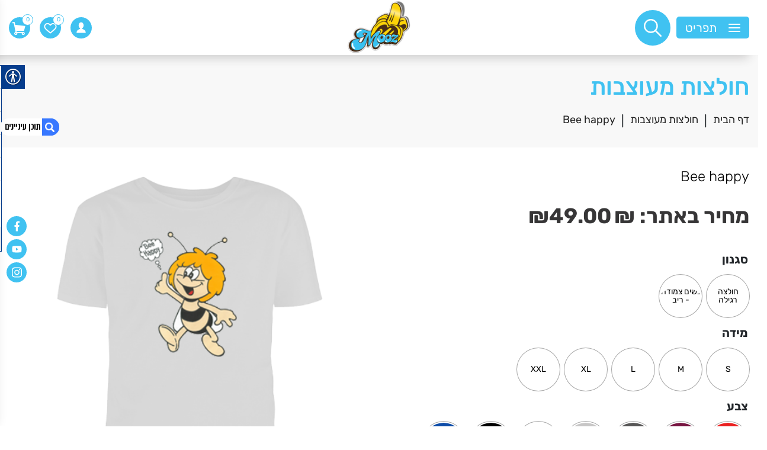

--- FILE ---
content_type: text/html; charset=UTF-8
request_url: https://mooz.co.il/product/bee-happy/
body_size: 32456
content:
<!DOCTYPE HTML>
<html
dir="rtl" lang="he-IL">
<head data-version="298.9">
    <meta charset="utf-8">
    <meta name="viewport" content="width=device-width, initial-scale=1.0, maximum-scale=1.0, user-scalable=no">
    <link rel="icon" href="https://mooz.co.il/wp-content/themes/duty/assets/images/favicon.ico" type="image/x-icon">
    <link rel="preconnect" href="https://fonts.gstatic.com" /><link rel="preload" as="font" href="https://mooz.co.il/wp-content/themes/duty/assets/styles/fonts/Assistant/Assistant-Regular.ttf"  crossorigin="anonymous"><link rel="preload" as="font" href="https://mooz.co.il/wp-content/themes/duty/assets/styles/fonts/Assistant/Assistant-Bold.ttf"  crossorigin="anonymous"><link rel="preload" as="font" href="https://mooz.co.il/wp-content/themes/duty/assets/styles/fonts/Assistant/Assistant-SemiBold.ttf"  crossorigin="anonymous"><link rel="preload" as="font" href="https://mooz.co.il/wp-content/themes/duty/assets/styles/fonts/Rubik/Rubik-VariableFont_wght.ttf"  crossorigin="anonymous"><link rel="preload" as="font" href="https://mooz.co.il/wp-content/themes/duty/assets/styles/fonts/slick/slick.ttf"  crossorigin="anonymous"><link rel="preload" as="font" href="https://mooz.co.il/wp-content/themes/duty/assets/styles/fonts/slick/slick.woff" type="font/woff"  crossorigin="anonymous"><link rel="preload" as="font" href="https://fonts.gstatic.com/s/materialicons/v81/flUhRq6tzZclQEJ-Vdg-IuiaDsNcIhQ8tQ.woff2" type="font/woff2" crossorigin="anonymous">				<script>document.documentElement.className = document.documentElement.className + ' yes-js js_active js'</script>
				    <style>
        #wpadminbar #wp-admin-bar-p404_free_top_button .ab-icon:before {
            content: "\f103";
            color:red;
            top: 2px;
        }
    </style>
    <meta name='robots' content='index, follow, max-image-preview:large, max-snippet:-1, max-video-preview:-1' />

	<!-- This site is optimized with the Yoast SEO plugin v19.4 - https://yoast.com/wordpress/plugins/seo/ -->
	<title>Bee happy | מוז - חולצות שאומרות הכל</title>
	<link rel="canonical" href="https://mooz.co.il/product/bee-happy/" />
	<meta property="og:locale" content="he_IL" />
	<meta property="og:type" content="article" />
	<meta property="og:title" content="Bee happy | מוז - חולצות שאומרות הכל" />
	<meta property="og:url" content="https://mooz.co.il/product/bee-happy/" />
	<meta property="og:site_name" content="מוז - חולצות שאומרות הכל" />
	<meta property="article:modified_time" content="2022-09-14T11:19:15+00:00" />
	<meta property="og:image" content="https://mooz.co.il/wp-content/uploads/2022/07/be-happy-white.png" />
	<meta property="og:image:width" content="533" />
	<meta property="og:image:height" content="509" />
	<meta property="og:image:type" content="image/png" />
	<meta name="twitter:card" content="summary_large_image" />
	<script type="application/ld+json" class="yoast-schema-graph">{"@context":"https://schema.org","@graph":[{"@type":"Organization","@id":"https://mooz.co.il/#organization","name":"מוז - חולצות שאומרות הכל","url":"https://mooz.co.il/","sameAs":[],"logo":{"@type":"ImageObject","inLanguage":"he-IL","@id":"https://mooz.co.il/#/schema/logo/image/","url":"https://mooz.co.il/wp-content/uploads/2022/06/big-לוגו-e1656827121324.png","contentUrl":"https://mooz.co.il/wp-content/uploads/2022/06/big-לוגו-e1656827121324.png","width":123,"height":90,"caption":"מוז - חולצות שאומרות הכל"},"image":{"@id":"https://mooz.co.il/#/schema/logo/image/"}},{"@type":"WebSite","@id":"https://mooz.co.il/#website","url":"https://mooz.co.il/","name":"מוז - חולצות שאומרות הכל","description":"","publisher":{"@id":"https://mooz.co.il/#organization"},"potentialAction":[{"@type":"SearchAction","target":{"@type":"EntryPoint","urlTemplate":"https://mooz.co.il/?s={search_term_string}"},"query-input":"required name=search_term_string"}],"inLanguage":"he-IL"},{"@type":"ImageObject","inLanguage":"he-IL","@id":"https://mooz.co.il/product/bee-happy/#primaryimage","url":"https://mooz.co.il/wp-content/uploads/2022/07/be-happy-white.png","contentUrl":"https://mooz.co.il/wp-content/uploads/2022/07/be-happy-white.png","width":533,"height":509},{"@type":"WebPage","@id":"https://mooz.co.il/product/bee-happy/","url":"https://mooz.co.il/product/bee-happy/","name":"Bee happy | מוז - חולצות שאומרות הכל","isPartOf":{"@id":"https://mooz.co.il/#website"},"primaryImageOfPage":{"@id":"https://mooz.co.il/product/bee-happy/#primaryimage"},"image":{"@id":"https://mooz.co.il/product/bee-happy/#primaryimage"},"thumbnailUrl":"https://mooz.co.il/wp-content/uploads/2022/07/be-happy-white.png","datePublished":"2022-07-31T11:15:19+00:00","dateModified":"2022-09-14T11:19:15+00:00","breadcrumb":{"@id":"https://mooz.co.il/product/bee-happy/#breadcrumb"},"inLanguage":"he-IL","potentialAction":[{"@type":"ReadAction","target":["https://mooz.co.il/product/bee-happy/"]}]},{"@type":"BreadcrumbList","@id":"https://mooz.co.il/product/bee-happy/#breadcrumb","itemListElement":[{"@type":"ListItem","position":1,"name":"MOOZ","item":"https://mooz.co.il/"},{"@type":"ListItem","position":2,"name":"חנות","item":"https://mooz.co.il/%d7%97%d7%a0%d7%95%d7%aa/"},{"@type":"ListItem","position":3,"name":"Bee happy"}]}]}</script>
	<!-- / Yoast SEO plugin. -->


<script type='application/javascript'  id='pys-version-script'>console.log('PixelYourSite Free version 9.5.5');</script>
<link rel='stylesheet preload' as='style' id='app-style-css' href='https://mooz.co.il/wp-content/themes/duty/assets/styles/styles.css?ver=2.4' type='text/css' media='all' />
<link rel='stylesheet' id='wc-blocks-vendors-style-css' href='https://mooz.co.il/wp-content/plugins/woocommerce/packages/woocommerce-blocks/build/wc-blocks-vendors-style.css?ver=7.8.3' type='text/css' media='all' />
<link rel='stylesheet' id='wc-blocks-style-rtl-css' href='https://mooz.co.il/wp-content/plugins/woocommerce/packages/woocommerce-blocks/build/wc-blocks-style-rtl.css?ver=7.8.3' type='text/css' media='all' />
<link rel='stylesheet' id='jquery-selectBox-css' href='https://mooz.co.il/wp-content/plugins/yith-woocommerce-wishlist/assets/css/jquery.selectBox.css?ver=1.2.0' type='text/css' media='all' />
<link rel='stylesheet' id='yith-wcwl-font-awesome-css' href='https://mooz.co.il/wp-content/plugins/yith-woocommerce-wishlist/assets/css/font-awesome.css?ver=4.7.0' type='text/css' media='all' />
<link rel='stylesheet' id='woocommerce_prettyPhoto_css-rtl-css' href='//mooz.co.il/wp-content/plugins/woocommerce/assets/css/prettyPhoto-rtl.css?ver=3.1.6' type='text/css' media='all' />
<link rel='stylesheet' id='yith-wcwl-main-css' href='https://mooz.co.il/wp-content/plugins/yith-woocommerce-wishlist/assets/css/style.css?ver=3.17.0' type='text/css' media='all' />
<style id='yith-wcwl-main-inline-css' type='text/css'>
.yith-wcwl-share li a{color: #FFFFFF;}.yith-wcwl-share li a:hover{color: #FFFFFF;}.yith-wcwl-share a.facebook{background: #39599E; background-color: #39599E;}.yith-wcwl-share a.facebook:hover{background: #39599E; background-color: #39599E;}.yith-wcwl-share a.twitter{background: #45AFE2; background-color: #45AFE2;}.yith-wcwl-share a.twitter:hover{background: #39599E; background-color: #39599E;}.yith-wcwl-share a.pinterest{background: #AB2E31; background-color: #AB2E31;}.yith-wcwl-share a.pinterest:hover{background: #39599E; background-color: #39599E;}.yith-wcwl-share a.email{background: #FBB102; background-color: #FBB102;}.yith-wcwl-share a.email:hover{background: #39599E; background-color: #39599E;}.yith-wcwl-share a.whatsapp{background: #00A901; background-color: #00A901;}.yith-wcwl-share a.whatsapp:hover{background: #39599E; background-color: #39599E;}
</style>
<style id='classic-theme-styles-inline-css' type='text/css'>
/*! This file is auto-generated */
.wp-block-button__link{color:#fff;background-color:#32373c;border-radius:9999px;box-shadow:none;text-decoration:none;padding:calc(.667em + 2px) calc(1.333em + 2px);font-size:1.125em}.wp-block-file__button{background:#32373c;color:#fff;text-decoration:none}
</style>
<style id='global-styles-inline-css' type='text/css'>
body{--wp--preset--color--black: #000000;--wp--preset--color--cyan-bluish-gray: #abb8c3;--wp--preset--color--white: #ffffff;--wp--preset--color--pale-pink: #f78da7;--wp--preset--color--vivid-red: #cf2e2e;--wp--preset--color--luminous-vivid-orange: #ff6900;--wp--preset--color--luminous-vivid-amber: #fcb900;--wp--preset--color--light-green-cyan: #7bdcb5;--wp--preset--color--vivid-green-cyan: #00d084;--wp--preset--color--pale-cyan-blue: #8ed1fc;--wp--preset--color--vivid-cyan-blue: #0693e3;--wp--preset--color--vivid-purple: #9b51e0;--wp--preset--gradient--vivid-cyan-blue-to-vivid-purple: linear-gradient(135deg,rgba(6,147,227,1) 0%,rgb(155,81,224) 100%);--wp--preset--gradient--light-green-cyan-to-vivid-green-cyan: linear-gradient(135deg,rgb(122,220,180) 0%,rgb(0,208,130) 100%);--wp--preset--gradient--luminous-vivid-amber-to-luminous-vivid-orange: linear-gradient(135deg,rgba(252,185,0,1) 0%,rgba(255,105,0,1) 100%);--wp--preset--gradient--luminous-vivid-orange-to-vivid-red: linear-gradient(135deg,rgba(255,105,0,1) 0%,rgb(207,46,46) 100%);--wp--preset--gradient--very-light-gray-to-cyan-bluish-gray: linear-gradient(135deg,rgb(238,238,238) 0%,rgb(169,184,195) 100%);--wp--preset--gradient--cool-to-warm-spectrum: linear-gradient(135deg,rgb(74,234,220) 0%,rgb(151,120,209) 20%,rgb(207,42,186) 40%,rgb(238,44,130) 60%,rgb(251,105,98) 80%,rgb(254,248,76) 100%);--wp--preset--gradient--blush-light-purple: linear-gradient(135deg,rgb(255,206,236) 0%,rgb(152,150,240) 100%);--wp--preset--gradient--blush-bordeaux: linear-gradient(135deg,rgb(254,205,165) 0%,rgb(254,45,45) 50%,rgb(107,0,62) 100%);--wp--preset--gradient--luminous-dusk: linear-gradient(135deg,rgb(255,203,112) 0%,rgb(199,81,192) 50%,rgb(65,88,208) 100%);--wp--preset--gradient--pale-ocean: linear-gradient(135deg,rgb(255,245,203) 0%,rgb(182,227,212) 50%,rgb(51,167,181) 100%);--wp--preset--gradient--electric-grass: linear-gradient(135deg,rgb(202,248,128) 0%,rgb(113,206,126) 100%);--wp--preset--gradient--midnight: linear-gradient(135deg,rgb(2,3,129) 0%,rgb(40,116,252) 100%);--wp--preset--font-size--small: 13px;--wp--preset--font-size--medium: 20px;--wp--preset--font-size--large: 36px;--wp--preset--font-size--x-large: 42px;--wp--preset--spacing--20: 0.44rem;--wp--preset--spacing--30: 0.67rem;--wp--preset--spacing--40: 1rem;--wp--preset--spacing--50: 1.5rem;--wp--preset--spacing--60: 2.25rem;--wp--preset--spacing--70: 3.38rem;--wp--preset--spacing--80: 5.06rem;--wp--preset--shadow--natural: 6px 6px 9px rgba(0, 0, 0, 0.2);--wp--preset--shadow--deep: 12px 12px 50px rgba(0, 0, 0, 0.4);--wp--preset--shadow--sharp: 6px 6px 0px rgba(0, 0, 0, 0.2);--wp--preset--shadow--outlined: 6px 6px 0px -3px rgba(255, 255, 255, 1), 6px 6px rgba(0, 0, 0, 1);--wp--preset--shadow--crisp: 6px 6px 0px rgba(0, 0, 0, 1);}:where(.is-layout-flex){gap: 0.5em;}:where(.is-layout-grid){gap: 0.5em;}body .is-layout-flow > .alignleft{float: left;margin-inline-start: 0;margin-inline-end: 2em;}body .is-layout-flow > .alignright{float: right;margin-inline-start: 2em;margin-inline-end: 0;}body .is-layout-flow > .aligncenter{margin-left: auto !important;margin-right: auto !important;}body .is-layout-constrained > .alignleft{float: left;margin-inline-start: 0;margin-inline-end: 2em;}body .is-layout-constrained > .alignright{float: right;margin-inline-start: 2em;margin-inline-end: 0;}body .is-layout-constrained > .aligncenter{margin-left: auto !important;margin-right: auto !important;}body .is-layout-constrained > :where(:not(.alignleft):not(.alignright):not(.alignfull)){max-width: var(--wp--style--global--content-size);margin-left: auto !important;margin-right: auto !important;}body .is-layout-constrained > .alignwide{max-width: var(--wp--style--global--wide-size);}body .is-layout-flex{display: flex;}body .is-layout-flex{flex-wrap: wrap;align-items: center;}body .is-layout-flex > *{margin: 0;}body .is-layout-grid{display: grid;}body .is-layout-grid > *{margin: 0;}:where(.wp-block-columns.is-layout-flex){gap: 2em;}:where(.wp-block-columns.is-layout-grid){gap: 2em;}:where(.wp-block-post-template.is-layout-flex){gap: 1.25em;}:where(.wp-block-post-template.is-layout-grid){gap: 1.25em;}.has-black-color{color: var(--wp--preset--color--black) !important;}.has-cyan-bluish-gray-color{color: var(--wp--preset--color--cyan-bluish-gray) !important;}.has-white-color{color: var(--wp--preset--color--white) !important;}.has-pale-pink-color{color: var(--wp--preset--color--pale-pink) !important;}.has-vivid-red-color{color: var(--wp--preset--color--vivid-red) !important;}.has-luminous-vivid-orange-color{color: var(--wp--preset--color--luminous-vivid-orange) !important;}.has-luminous-vivid-amber-color{color: var(--wp--preset--color--luminous-vivid-amber) !important;}.has-light-green-cyan-color{color: var(--wp--preset--color--light-green-cyan) !important;}.has-vivid-green-cyan-color{color: var(--wp--preset--color--vivid-green-cyan) !important;}.has-pale-cyan-blue-color{color: var(--wp--preset--color--pale-cyan-blue) !important;}.has-vivid-cyan-blue-color{color: var(--wp--preset--color--vivid-cyan-blue) !important;}.has-vivid-purple-color{color: var(--wp--preset--color--vivid-purple) !important;}.has-black-background-color{background-color: var(--wp--preset--color--black) !important;}.has-cyan-bluish-gray-background-color{background-color: var(--wp--preset--color--cyan-bluish-gray) !important;}.has-white-background-color{background-color: var(--wp--preset--color--white) !important;}.has-pale-pink-background-color{background-color: var(--wp--preset--color--pale-pink) !important;}.has-vivid-red-background-color{background-color: var(--wp--preset--color--vivid-red) !important;}.has-luminous-vivid-orange-background-color{background-color: var(--wp--preset--color--luminous-vivid-orange) !important;}.has-luminous-vivid-amber-background-color{background-color: var(--wp--preset--color--luminous-vivid-amber) !important;}.has-light-green-cyan-background-color{background-color: var(--wp--preset--color--light-green-cyan) !important;}.has-vivid-green-cyan-background-color{background-color: var(--wp--preset--color--vivid-green-cyan) !important;}.has-pale-cyan-blue-background-color{background-color: var(--wp--preset--color--pale-cyan-blue) !important;}.has-vivid-cyan-blue-background-color{background-color: var(--wp--preset--color--vivid-cyan-blue) !important;}.has-vivid-purple-background-color{background-color: var(--wp--preset--color--vivid-purple) !important;}.has-black-border-color{border-color: var(--wp--preset--color--black) !important;}.has-cyan-bluish-gray-border-color{border-color: var(--wp--preset--color--cyan-bluish-gray) !important;}.has-white-border-color{border-color: var(--wp--preset--color--white) !important;}.has-pale-pink-border-color{border-color: var(--wp--preset--color--pale-pink) !important;}.has-vivid-red-border-color{border-color: var(--wp--preset--color--vivid-red) !important;}.has-luminous-vivid-orange-border-color{border-color: var(--wp--preset--color--luminous-vivid-orange) !important;}.has-luminous-vivid-amber-border-color{border-color: var(--wp--preset--color--luminous-vivid-amber) !important;}.has-light-green-cyan-border-color{border-color: var(--wp--preset--color--light-green-cyan) !important;}.has-vivid-green-cyan-border-color{border-color: var(--wp--preset--color--vivid-green-cyan) !important;}.has-pale-cyan-blue-border-color{border-color: var(--wp--preset--color--pale-cyan-blue) !important;}.has-vivid-cyan-blue-border-color{border-color: var(--wp--preset--color--vivid-cyan-blue) !important;}.has-vivid-purple-border-color{border-color: var(--wp--preset--color--vivid-purple) !important;}.has-vivid-cyan-blue-to-vivid-purple-gradient-background{background: var(--wp--preset--gradient--vivid-cyan-blue-to-vivid-purple) !important;}.has-light-green-cyan-to-vivid-green-cyan-gradient-background{background: var(--wp--preset--gradient--light-green-cyan-to-vivid-green-cyan) !important;}.has-luminous-vivid-amber-to-luminous-vivid-orange-gradient-background{background: var(--wp--preset--gradient--luminous-vivid-amber-to-luminous-vivid-orange) !important;}.has-luminous-vivid-orange-to-vivid-red-gradient-background{background: var(--wp--preset--gradient--luminous-vivid-orange-to-vivid-red) !important;}.has-very-light-gray-to-cyan-bluish-gray-gradient-background{background: var(--wp--preset--gradient--very-light-gray-to-cyan-bluish-gray) !important;}.has-cool-to-warm-spectrum-gradient-background{background: var(--wp--preset--gradient--cool-to-warm-spectrum) !important;}.has-blush-light-purple-gradient-background{background: var(--wp--preset--gradient--blush-light-purple) !important;}.has-blush-bordeaux-gradient-background{background: var(--wp--preset--gradient--blush-bordeaux) !important;}.has-luminous-dusk-gradient-background{background: var(--wp--preset--gradient--luminous-dusk) !important;}.has-pale-ocean-gradient-background{background: var(--wp--preset--gradient--pale-ocean) !important;}.has-electric-grass-gradient-background{background: var(--wp--preset--gradient--electric-grass) !important;}.has-midnight-gradient-background{background: var(--wp--preset--gradient--midnight) !important;}.has-small-font-size{font-size: var(--wp--preset--font-size--small) !important;}.has-medium-font-size{font-size: var(--wp--preset--font-size--medium) !important;}.has-large-font-size{font-size: var(--wp--preset--font-size--large) !important;}.has-x-large-font-size{font-size: var(--wp--preset--font-size--x-large) !important;}
.wp-block-navigation a:where(:not(.wp-element-button)){color: inherit;}
:where(.wp-block-post-template.is-layout-flex){gap: 1.25em;}:where(.wp-block-post-template.is-layout-grid){gap: 1.25em;}
:where(.wp-block-columns.is-layout-flex){gap: 2em;}:where(.wp-block-columns.is-layout-grid){gap: 2em;}
.wp-block-pullquote{font-size: 1.5em;line-height: 1.6;}
</style>
<link rel='stylesheet' id='contact-form-7-css' href='https://mooz.co.il/wp-content/plugins/contact-form-7/includes/css/styles.css?ver=5.9.4' type='text/css' media='all' />
<link rel='stylesheet' id='contact-form-7-rtl-css' href='https://mooz.co.il/wp-content/plugins/contact-form-7/includes/css/styles-rtl.css?ver=5.9.4' type='text/css' media='all' />
<link rel='stylesheet' id='leos_seo-frontend-css' href='https://mooz.co.il/wp-content/plugins/leos-seo/assets/css/frontend.css?ver=3.0.0' type='text/css' media='all' />
<link rel='stylesheet' id='real-accessability-css' href='https://mooz.co.il/wp-content/plugins/real-accessability/real-accessability.css?ver=1.0' type='text/css' media='all' />
<link rel='stylesheet' id='woocommerce-layout-rtl-css' href='https://mooz.co.il/wp-content/plugins/woocommerce/assets/css/woocommerce-layout-rtl.css?ver=6.7.0' type='text/css' media='all' />
<link rel='stylesheet' id='woocommerce-smallscreen-rtl-css' href='https://mooz.co.il/wp-content/plugins/woocommerce/assets/css/woocommerce-smallscreen-rtl.css?ver=6.7.0' type='text/css' media='only screen and (max-width: 768px)' />
<link rel='stylesheet' id='woocommerce-general-rtl-css' href='https://mooz.co.il/wp-content/plugins/woocommerce/assets/css/woocommerce-rtl.css?ver=6.7.0' type='text/css' media='all' />
<style id='woocommerce-inline-inline-css' type='text/css'>
.woocommerce form .form-row .required { visibility: visible; }
</style>
<link rel='stylesheet' id='woo-variation-swatches-css' href='https://mooz.co.il/wp-content/plugins/woo-variation-swatches/assets/css/frontend.min.css?ver=1698828520' type='text/css' media='all' />
<style id='woo-variation-swatches-inline-css' type='text/css'>
:root {
--wvs-tick:url("data:image/svg+xml;utf8,%3Csvg filter='drop-shadow(0px 0px 2px rgb(0 0 0 / .8))' xmlns='http://www.w3.org/2000/svg'  viewBox='0 0 30 30'%3E%3Cpath fill='none' stroke='%23ffffff' stroke-linecap='round' stroke-linejoin='round' stroke-width='4' d='M4 16L11 23 27 7'/%3E%3C/svg%3E");

--wvs-cross:url("data:image/svg+xml;utf8,%3Csvg filter='drop-shadow(0px 0px 5px rgb(255 255 255 / .6))' xmlns='http://www.w3.org/2000/svg' width='72px' height='72px' viewBox='0 0 24 24'%3E%3Cpath fill='none' stroke='%23ff0000' stroke-linecap='round' stroke-width='0.6' d='M5 5L19 19M19 5L5 19'/%3E%3C/svg%3E");
--wvs-single-product-item-width:120px;
--wvs-single-product-item-height:120px;
--wvs-single-product-item-font-size:14px}
</style>
<script type='text/javascript' src='https://mooz.co.il/wp-content/themes/duty/assets/scripts/dist/app.js?ver=1.1' id='js-bundle-js'></script>
<script type='text/javascript' src='https://mooz.co.il/wp-content/plugins/pixelyoursite/dist/scripts/jquery.bind-first-0.2.3.min.js?ver=6.3.7' id='jquery-bind-first-js'></script>
<script type='text/javascript' src='https://mooz.co.il/wp-content/plugins/pixelyoursite/dist/scripts/js.cookie-2.1.3.min.js?ver=2.1.3' id='js-cookie-pys-js'></script>
<script type='text/javascript' id='pys-js-extra'>
/* <![CDATA[ */
var pysOptions = {"staticEvents":{"facebook":{"woo_view_content":[{"delay":0,"type":"static","name":"ViewContent","pixelIds":["1014387575913303"],"eventID":"576d4be4-875b-4065-ab08-9147e958a961","params":{"content_ids":["6817"],"content_type":"product_group","content_name":"Bee happy","category_name":"\u05d7\u05d5\u05dc\u05e6\u05d5\u05ea \u05de\u05e2\u05d5\u05e6\u05d1\u05d5\u05ea, \u05d4\u05d3\u05e4\u05e1\u05ea \u05ea\u05de\u05d5\u05e0\u05d5\u05ea \u05e2\u05dc \u05d7\u05d5\u05dc\u05e6\u05d5\u05ea, \u05d4\u05d3\u05e4\u05e1\u05d4 \u05e2\u05dc \u05d7\u05d5\u05dc\u05e6\u05d5\u05ea \u05d1\u05d3\u05d9\u05d6\u05d9\u05e0\u05d2\u05d5\u05e3 \u05e1\u05e0\u05d8\u05e8, \u05d4\u05d6\u05de\u05e0\u05ea \u05d7\u05d5\u05dc\u05e6\u05d5\u05ea \u05de\u05d5\u05d3\u05e4\u05e1\u05d5\u05ea, \u05d4\u05d3\u05e4\u05e1\u05d4 \u05e2\u05dc \u05d7\u05d5\u05dc\u05e6\u05d5\u05ea \u05ea\u05dc \u05d0\u05d1\u05d9\u05d1, \u05d7\u05d5\u05dc\u05e6\u05d5\u05ea \u05de\u05d5\u05d3\u05e4\u05e1\u05d5\u05ea","value":49,"currency":"ILS","contents":[{"id":"6817","quantity":1}],"product_price":49,"page_title":"Bee happy","post_type":"product","post_id":6817,"plugin":"PixelYourSite","user_role":"guest","event_url":"mooz.co.il\/product\/bee-happy\/"},"e_id":"woo_view_content","ids":[],"hasTimeWindow":false,"timeWindow":0,"woo_order":"","edd_order":""}],"init_event":[{"delay":0,"type":"static","name":"PageView","pixelIds":["1014387575913303"],"eventID":"58647f16-c824-4c53-9c5e-b6d223dede89","params":{"page_title":"Bee happy","post_type":"product","post_id":6817,"plugin":"PixelYourSite","user_role":"guest","event_url":"mooz.co.il\/product\/bee-happy\/"},"e_id":"init_event","ids":[],"hasTimeWindow":false,"timeWindow":0,"woo_order":"","edd_order":""}]}},"dynamicEvents":[],"triggerEvents":[],"triggerEventTypes":[],"facebook":{"pixelIds":["1014387575913303"],"advancedMatching":[],"advancedMatchingEnabled":false,"removeMetadata":false,"contentParams":{"post_type":"product","post_id":6817,"content_name":"Bee happy","categories":"\u05d7\u05d5\u05dc\u05e6\u05d5\u05ea \u05de\u05e2\u05d5\u05e6\u05d1\u05d5\u05ea, \u05d4\u05d3\u05e4\u05e1\u05ea \u05ea\u05de\u05d5\u05e0\u05d5\u05ea \u05e2\u05dc \u05d7\u05d5\u05dc\u05e6\u05d5\u05ea, \u05d4\u05d3\u05e4\u05e1\u05d4 \u05e2\u05dc \u05d7\u05d5\u05dc\u05e6\u05d5\u05ea \u05d1\u05d3\u05d9\u05d6\u05d9\u05e0\u05d2\u05d5\u05e3 \u05e1\u05e0\u05d8\u05e8, \u05d4\u05d6\u05de\u05e0\u05ea \u05d7\u05d5\u05dc\u05e6\u05d5\u05ea \u05de\u05d5\u05d3\u05e4\u05e1\u05d5\u05ea, \u05d4\u05d3\u05e4\u05e1\u05d4 \u05e2\u05dc \u05d7\u05d5\u05dc\u05e6\u05d5\u05ea \u05ea\u05dc \u05d0\u05d1\u05d9\u05d1, \u05d7\u05d5\u05dc\u05e6\u05d5\u05ea \u05de\u05d5\u05d3\u05e4\u05e1\u05d5\u05ea","tags":""},"commentEventEnabled":true,"wooVariableAsSimple":false,"downloadEnabled":true,"formEventEnabled":true,"serverApiEnabled":false,"wooCRSendFromServer":false,"send_external_id":null},"debug":"","siteUrl":"https:\/\/mooz.co.il","ajaxUrl":"https:\/\/mooz.co.il\/wp-admin\/admin-ajax.php","ajax_event":"ddba48a17a","enable_remove_download_url_param":"1","cookie_duration":"7","last_visit_duration":"60","enable_success_send_form":"","ajaxForServerEvent":"1","send_external_id":"1","external_id_expire":"180","google_consent_mode":"1","gdpr":{"ajax_enabled":false,"all_disabled_by_api":false,"facebook_disabled_by_api":false,"analytics_disabled_by_api":false,"google_ads_disabled_by_api":false,"pinterest_disabled_by_api":false,"bing_disabled_by_api":false,"externalID_disabled_by_api":false,"facebook_prior_consent_enabled":true,"analytics_prior_consent_enabled":true,"google_ads_prior_consent_enabled":null,"pinterest_prior_consent_enabled":true,"bing_prior_consent_enabled":true,"cookiebot_integration_enabled":false,"cookiebot_facebook_consent_category":"marketing","cookiebot_analytics_consent_category":"statistics","cookiebot_tiktok_consent_category":"marketing","cookiebot_google_ads_consent_category":null,"cookiebot_pinterest_consent_category":"marketing","cookiebot_bing_consent_category":"marketing","consent_magic_integration_enabled":false,"real_cookie_banner_integration_enabled":false,"cookie_notice_integration_enabled":false,"cookie_law_info_integration_enabled":false,"analytics_storage":{"enabled":true,"value":"granted","filter":false},"ad_storage":{"enabled":true,"value":"granted","filter":false},"ad_user_data":{"enabled":true,"value":"granted","filter":false},"ad_personalization":{"enabled":true,"value":"granted","filter":false}},"cookie":{"disabled_all_cookie":false,"disabled_start_session_cookie":false,"disabled_advanced_form_data_cookie":false,"disabled_landing_page_cookie":false,"disabled_first_visit_cookie":false,"disabled_trafficsource_cookie":false,"disabled_utmTerms_cookie":false,"disabled_utmId_cookie":false},"tracking_analytics":{"TrafficSource":"direct","TrafficLanding":"undefined","TrafficUtms":[],"TrafficUtmsId":[]},"woo":{"enabled":true,"enabled_save_data_to_orders":true,"addToCartOnButtonEnabled":true,"addToCartOnButtonValueEnabled":true,"addToCartOnButtonValueOption":"price","singleProductId":6817,"removeFromCartSelector":"form.woocommerce-cart-form .remove","addToCartCatchMethod":"add_cart_hook","is_order_received_page":false,"containOrderId":false},"edd":{"enabled":false}};
/* ]]> */
</script>
<script type='text/javascript' src='https://mooz.co.il/wp-content/plugins/pixelyoursite/dist/scripts/public.js?ver=9.5.5' id='pys-js'></script>
<link rel="https://api.w.org/" href="https://mooz.co.il/wp-json/" /><link rel="alternate" type="application/json" href="https://mooz.co.il/wp-json/wp/v2/product/6817" /><link rel="EditURI" type="application/rsd+xml" title="RSD" href="https://mooz.co.il/xmlrpc.php?rsd" />
<meta name="generator" content="WordPress 6.3.7" />
<meta name="generator" content="WooCommerce 6.7.0" />
<link rel='shortlink' href='https://mooz.co.il/?p=6817' />
<link rel="alternate" type="application/json+oembed" href="https://mooz.co.il/wp-json/oembed/1.0/embed?url=https%3A%2F%2Fmooz.co.il%2Fproduct%2Fbee-happy%2F" />
<link rel="alternate" type="text/xml+oembed" href="https://mooz.co.il/wp-json/oembed/1.0/embed?url=https%3A%2F%2Fmooz.co.il%2Fproduct%2Fbee-happy%2F&#038;format=xml" />
<!-- Global site tag (gtag.js) - Google Analytics -->
<script async src="https://www.googletagmanager.com/gtag/js?id=UA-222257272-33"></script>
<script>
  window.dataLayer = window.dataLayer || [];
  function gtag(){dataLayer.push(arguments);}
  gtag('js', new Date());

  gtag('config', 'UA-222257272-33');
</script>
<meta name="facebook-domain-verification" content="3zcaf197chqsnnfximt98c3sgwt0pf" /><style type="text/css">.headers-map{top: 200px}.headers-map-toggle{}</style><div class="headers-map left hide"><button class="headers-map-toggle"><img src="https://mooz.co.il/wp-content/plugins/leos-seo/assets//img/default.png" alt="button_icon" title="תוכן עניינים" /></button><div class="map-nav"></div></div><input type="hidden">
<!-- This website runs the Product Feed PRO for WooCommerce by AdTribes.io plugin - version 13.0.6 -->
	<noscript><style>.woocommerce-product-gallery{ opacity: 1 !important; }</style></noscript>
	<link rel="icon" href="https://mooz.co.il/wp-content/uploads/2026/01/cropped-MOOZ-WHTASUP-PROFILE-JACK2-32x32.png" sizes="32x32" />
<link rel="icon" href="https://mooz.co.il/wp-content/uploads/2026/01/cropped-MOOZ-WHTASUP-PROFILE-JACK2-192x192.png" sizes="192x192" />
<link rel="apple-touch-icon" href="https://mooz.co.il/wp-content/uploads/2026/01/cropped-MOOZ-WHTASUP-PROFILE-JACK2-180x180.png" />
<meta name="msapplication-TileImage" content="https://mooz.co.il/wp-content/uploads/2026/01/cropped-MOOZ-WHTASUP-PROFILE-JACK2-270x270.png" />
</head>
<body class="rtl product-template-default single single-product postid-6817 dev theme-duty real-accessability-body woocommerce woocommerce-page woocommerce-no-js woo-variation-swatches wvs-behavior-hide wvs-theme-duty wvs-show-label wvs-tooltip">
<header>
	    <div class="container sticky top-nav-container">
        <div class="row h-100 justify-content-between">
			<div class="col-md-4 d-flex col-3 justify-content-start align-items-center">
				<button class="hamburger mega-menu-btn hamburger--collapse" type="button">
  					<span class="hamburger-box">
    					<span class="hamburger-inner"></span>
  					</span>
					<span class="menu-btn-txt">תפריט</span>
				</button>
				<button id="search-btn">
					<?xml version="1.0" encoding="iso-8859-1"?>
<!-- Generator: Adobe Illustrator 19.0.0, SVG Export Plug-In . SVG Version: 6.00 Build 0)  -->
<svg version="1.1" id="Capa_1" xmlns="http://www.w3.org/2000/svg" xmlns:xlink="http://www.w3.org/1999/xlink" x="0px" y="0px"
	 viewBox="0 0 512.005 512.005" style="enable-background:new 0 0 512.005 512.005;" xml:space="preserve">
<g>
	<g>
		<path d="M505.749,475.587l-145.6-145.6c28.203-34.837,45.184-79.104,45.184-127.317c0-111.744-90.923-202.667-202.667-202.667
			S0,90.925,0,202.669s90.923,202.667,202.667,202.667c48.213,0,92.48-16.981,127.317-45.184l145.6,145.6
			c4.16,4.16,9.621,6.251,15.083,6.251s10.923-2.091,15.083-6.251C514.091,497.411,514.091,483.928,505.749,475.587z
			 M202.667,362.669c-88.235,0-160-71.765-160-160s71.765-160,160-160s160,71.765,160,160S290.901,362.669,202.667,362.669z"/>
	</g>
</g>
<g>
</g>
<g>
</g>
<g>
</g>
<g>
</g>
<g>
</g>
<g>
</g>
<g>
</g>
<g>
</g>
<g>
</g>
<g>
</g>
<g>
</g>
<g>
</g>
<g>
</g>
<g>
</g>
<g>
</g>
</svg>
				</button>
			</div>
			<div class="col-md-4 col-9 centered">
				<a href="/">
					<img width="123" height="90" src="https://mooz.co.il/wp-content/uploads/2022/06/big-לוגו-e1656827121324.png" class="" alt="" decoding="async" srcset="" />				</a>
			</div>
			<div class="col-md-4  col-2 d-flex justify-content-end align-items-center header-btns">
				<a href="https://mooz.co.il/my-account/" class="header-btn">
					<?xml version="1.0" encoding="iso-8859-1"?>
<!-- Generator: Adobe Illustrator 19.0.0, SVG Export Plug-In . SVG Version: 6.00 Build 0)  -->
<svg version="1.1" id="Layer_1" xmlns="http://www.w3.org/2000/svg" xmlns:xlink="http://www.w3.org/1999/xlink" x="0px" y="0px"
	 viewBox="0 0 299.997 299.997" style="enable-background:new 0 0 299.997 299.997;" xml:space="preserve">
<g>
	<g>
		<path d="M149.996,0C67.157,0,0.001,67.158,0.001,149.997c0,82.837,67.156,150,149.995,150s150-67.163,150-150
			C299.996,67.156,232.835,0,149.996,0z M150.453,220.763v-0.002h-0.916H85.465c0-46.856,41.152-46.845,50.284-59.097l1.045-5.587
			c-12.83-6.502-21.887-22.178-21.887-40.512c0-24.154,15.712-43.738,35.089-43.738c19.377,0,35.089,19.584,35.089,43.738
			c0,18.178-8.896,33.756-21.555,40.361l1.19,6.349c10.019,11.658,49.802,12.418,49.802,58.488H150.453z"/>
	</g>
</g>
<g>
</g>
<g>
</g>
<g>
</g>
<g>
</g>
<g>
</g>
<g>
</g>
<g>
</g>
<g>
</g>
<g>
</g>
<g>
</g>
<g>
</g>
<g>
</g>
<g>
</g>
<g>
</g>
<g>
</g>
</svg>
				</a>
									<a href="https://mooz.co.il/wishlist/" class="header-btn">
						<?xml version="1.0" encoding="iso-8859-1"?>
<!-- Generator: Adobe Illustrator 19.0.0, SVG Export Plug-In . SVG Version: 6.00 Build 0)  -->
<svg version="1.1" id="Layer_1" xmlns="http://www.w3.org/2000/svg" xmlns:xlink="http://www.w3.org/1999/xlink" x="0px" y="0px"
	 viewBox="0 0 299.995 299.995" style="enable-background:new 0 0 299.995 299.995;" xml:space="preserve">
<g>
	<g>
		<g>
			<path d="M165.45,108.207l-9.788,9.786c-1.945,1.943-4.658,2.638-7.158,2.101c-1.541-0.241-3.009-0.936-4.173-2.103l-9.783-9.783
				c-6.549-6.546-15.149-9.822-23.749-9.822c-8.6,0-17.201,3.273-23.749,9.822c-12.82,12.823-12.698,33.374,0.283,47.805
				c13.232,14.708,49.605,45.027,62.666,55.788c13.061-10.758,49.442-41.085,62.677-55.788c12.978-14.428,13.1-34.982,0.28-47.805
				C199.859,95.115,178.55,95.112,165.45,108.207z"/>
			<path d="M149.995,0C67.156,0,0,67.158,0,149.995s67.156,150,149.995,150s150-67.163,150-150S232.834,0,149.995,0z
				 M224.239,166.417c-16.98,18.866-67.049,59.619-69.174,61.343c-1.489,1.211-3.286,1.826-5.07,1.74
				c-0.054,0.003-0.112,0.003-0.169,0.003c-1.725,0-3.46-0.571-4.902-1.743c-2.124-1.725-52.188-42.478-69.163-61.341
				c-18.612-20.689-18.49-50.445,0.283-69.218c19.161-19.164,50.344-19.164,69.506,0l4.448,4.448l4.451-4.451
				c19.161-19.161,50.341-19.159,69.508,0C242.726,115.975,242.848,145.731,224.239,166.417z"/>
		</g>
	</g>
</g>
<g>
</g>
<g>
</g>
<g>
</g>
<g>
</g>
<g>
</g>
<g>
</g>
<g>
</g>
<g>
</g>
<g>
</g>
<g>
</g>
<g>
</g>
<g>
</g>
<g>
</g>
<g>
</g>
<g>
</g>
</svg>
						<span class="count-circle" id="yith-w-count">
							0						</span>
					</a>
								<a href="#" class="header-btn" id="mini-cart">
					<?xml version="1.0" encoding="iso-8859-1"?>
<!-- Generator: Adobe Illustrator 19.0.0, SVG Export Plug-In . SVG Version: 6.00 Build 0)  -->
<svg version="1.1" id="Layer_1" xmlns="http://www.w3.org/2000/svg" xmlns:xlink="http://www.w3.org/1999/xlink" x="0px" y="0px"
	 viewBox="0 0 300.005 300.005" style="enable-background:new 0 0 300.005 300.005;" xml:space="preserve">
<g>
	<g>
		<g>
			<circle cx="97.035" cy="229.663" r="6.406"/>
			<circle cx="202.181" cy="229.663" r="6.406"/>
			<path d="M150,0C67.159,0,0.002,67.162,0.002,150S67.159,300.005,150,300.005c82.843,0,150.003-67.165,150.003-150.005
				S232.843,0,150,0z M109.007,207.695h93.174c12.112,0,21.965,9.856,21.965,21.968s-9.853,21.968-21.965,21.968
				c-12.115,0-21.971-9.856-21.971-21.968c0-2.228,0.34-4.378,0.957-6.406h-63.124c0.62,2.028,0.96,4.176,0.96,6.406
				c0,12.112-9.853,21.968-21.968,21.968s-21.968-9.856-21.968-21.968c0-10.821,7.872-19.818,18.187-21.618l-3.862-21.27
				l-0.042-0.202L68.866,85.203l-18.819,0.124l-0.104-15.562l31.64-0.21l7.656,37.883l141.84,17.006l-18.018,68.659H106.356
				L109.007,207.695z"/>
		</g>
	</g>
</g>
<g>
</g>
<g>
</g>
<g>
</g>
<g>
</g>
<g>
</g>
<g>
</g>
<g>
</g>
<g>
</g>
<g>
</g>
<g>
</g>
<g>
</g>
<g>
</g>
<g>
</g>
<g>
</g>
<g>
</g>
</svg>
					<span class="count-circle" id="cart-count">
						<!--@TODO update cart count-->
						0					</span>
				</a>
			</div>
        </div>
    </div>
</header>
<div class="mega-menu">
	<div class="menu-background">
		<div class="tile"></div>
		<div class="tile"></div>
		<div class="tile"></div>
		<div class="tile"></div>
		<div class="tile"></div>
		<div class="tile"></div>
		<div class="tile"></div>
		<div class="tile"></div>
	</div>
	<div class="container-fluid menu-foreground py-md-5 py-4">
		<div class="row justify-content-center">
			<div class="col-md-1 position-relative">
				<button id="close-menu">
					<?xml version="1.0" encoding="iso-8859-1"?>
<!-- Generator: Adobe Illustrator 19.0.0, SVG Export Plug-In . SVG Version: 6.00 Build 0)  -->
<svg version="1.1" id="Capa_1" xmlns="http://www.w3.org/2000/svg" xmlns:xlink="http://www.w3.org/1999/xlink" x="0px" y="0px"
	 viewBox="0 0 511.995 511.995" style="enable-background:new 0 0 511.995 511.995;" xml:space="preserve">
<g>
	<g>
		<path d="M437.126,74.939c-99.826-99.826-262.307-99.826-362.133,0C26.637,123.314,0,187.617,0,256.005
			s26.637,132.691,74.993,181.047c49.923,49.923,115.495,74.874,181.066,74.874s131.144-24.951,181.066-74.874
			C536.951,337.226,536.951,174.784,437.126,74.939z M409.08,409.006c-84.375,84.375-221.667,84.375-306.042,0
			c-40.858-40.858-63.37-95.204-63.37-153.001s22.512-112.143,63.37-153.021c84.375-84.375,221.667-84.355,306.042,0
			C493.435,187.359,493.435,324.651,409.08,409.006z"/>
	</g>
</g>
<g>
	<g>
		<path d="M341.525,310.827l-56.151-56.071l56.151-56.071c7.735-7.735,7.735-20.29,0.02-28.046
			c-7.755-7.775-20.31-7.755-28.065-0.02l-56.19,56.111l-56.19-56.111c-7.755-7.735-20.31-7.755-28.065,0.02
			c-7.735,7.755-7.735,20.31,0.02,28.046l56.151,56.071l-56.151,56.071c-7.755,7.735-7.755,20.29-0.02,28.046
			c3.868,3.887,8.965,5.811,14.043,5.811s10.155-1.944,14.023-5.792l56.19-56.111l56.19,56.111
			c3.868,3.868,8.945,5.792,14.023,5.792c5.078,0,10.175-1.944,14.043-5.811C349.28,331.117,349.28,318.562,341.525,310.827z"/>
	</g>
</g>
<g>
</g>
<g>
</g>
<g>
</g>
<g>
</g>
<g>
</g>
<g>
</g>
<g>
</g>
<g>
</g>
<g>
</g>
<g>
</g>
<g>
</g>
<g>
</g>
<g>
</g>
<g>
</g>
<g>
</g>
</svg>
				</button>
			</div>
			<div class="col-md-auto mega-top">
				<div><ul>
<li class="page_item page-item-2359 page_item_has_children"><a href="https://mooz.co.il/">דף הבית</a></li>
<li class="page_item page-item-79 current_page_parent"><a href="https://mooz.co.il/%d7%97%d7%a0%d7%95%d7%aa/">חנות</a></li>
<li class="page_item page-item-82"><a href="https://mooz.co.il/my-account/">כניסה לאתר</a></li>
<li class="page_item page-item-764"><a href="https://mooz.co.il/%d7%9e%d7%99-%d7%90%d7%a0%d7%97%d7%a0%d7%95/">מי אנחנו</a></li>
<li class="page_item page-item-80"><a href="https://mooz.co.il/%d7%a2%d7%92%d7%9c%d7%aa-%d7%94%d7%a7%d7%a0%d7%99%d7%95%d7%aa/">עגלת הקניות</a></li>
<li class="page_item page-item-837"><a href="https://mooz.co.il/%d7%a6%d7%95%d7%a8-%d7%a7%d7%a9%d7%a8/">צור קשר</a></li>
<li class="page_item page-item-128"><a href="https://mooz.co.il/wishlist/">רשימת משאלות</a></li>
<li class="page_item page-item-768"><a href="https://mooz.co.il/%d7%a9%d7%99%d7%a8%d7%95%d7%aa-%d7%9c%d7%a7%d7%95%d7%97%d7%95%d7%aa/">שירות לקוחות</a></li>
<li class="page_item page-item-2353"><a href="https://mooz.co.il/%d7%aa%d7%a7%d7%a0%d7%95%d7%9f-%d7%90%d7%aa%d7%a8/">תקנון אתר</a></li>
<li class="page_item page-item-766"><a href="https://mooz.co.il/%d7%aa%d7%a7%d7%a0%d7%95%d7%9f-%d7%95%d7%aa%d7%a0%d7%90%d7%99-%d7%a9%d7%99%d7%9e%d7%95%d7%a9/">תקנון ותנאי שימוש</a></li>
<li class="page_item page-item-81"><a href="https://mooz.co.il/checkout/">תשלום</a></li>
</ul></div>
			</div>
			<div class="col-md-6 mega-right">
				<div><ul>
<li class="page_item page-item-2359 page_item_has_children"><a href="https://mooz.co.il/">דף הבית</a></li>
<li class="page_item page-item-79 current_page_parent"><a href="https://mooz.co.il/%d7%97%d7%a0%d7%95%d7%aa/">חנות</a></li>
<li class="page_item page-item-82"><a href="https://mooz.co.il/my-account/">כניסה לאתר</a></li>
<li class="page_item page-item-764"><a href="https://mooz.co.il/%d7%9e%d7%99-%d7%90%d7%a0%d7%97%d7%a0%d7%95/">מי אנחנו</a></li>
<li class="page_item page-item-80"><a href="https://mooz.co.il/%d7%a2%d7%92%d7%9c%d7%aa-%d7%94%d7%a7%d7%a0%d7%99%d7%95%d7%aa/">עגלת הקניות</a></li>
<li class="page_item page-item-837"><a href="https://mooz.co.il/%d7%a6%d7%95%d7%a8-%d7%a7%d7%a9%d7%a8/">צור קשר</a></li>
<li class="page_item page-item-128"><a href="https://mooz.co.il/wishlist/">רשימת משאלות</a></li>
<li class="page_item page-item-768"><a href="https://mooz.co.il/%d7%a9%d7%99%d7%a8%d7%95%d7%aa-%d7%9c%d7%a7%d7%95%d7%97%d7%95%d7%aa/">שירות לקוחות</a></li>
<li class="page_item page-item-2353"><a href="https://mooz.co.il/%d7%aa%d7%a7%d7%a0%d7%95%d7%9f-%d7%90%d7%aa%d7%a8/">תקנון אתר</a></li>
<li class="page_item page-item-766"><a href="https://mooz.co.il/%d7%aa%d7%a7%d7%a0%d7%95%d7%9f-%d7%95%d7%aa%d7%a0%d7%90%d7%99-%d7%a9%d7%99%d7%9e%d7%95%d7%a9/">תקנון ותנאי שימוש</a></li>
<li class="page_item page-item-81"><a href="https://mooz.co.il/checkout/">תשלום</a></li>
</ul></div>
			</div>
			<div class="col-md-6 mega-left">
				<div><ul>
<li id="menu-item-12211" class="menu-item-12211"><a><span class="menu-product-title"></span></a></li>
<li id="menu-item-2359" class="menu-item-2359"><a><span class="menu-product-title"></span></a></li>
<li id="menu-item-79" class="menu-item-79"><a><span class="menu-product-title"></span></a></li>
<li id="menu-item-82" class="menu-item-82"><a><span class="menu-product-title"></span></a></li>
<li id="menu-item-764" class="menu-item-764"><a><span class="menu-product-title"></span></a></li>
<li id="menu-item-80" class="menu-item-80"><a><span class="menu-product-title"></span></a></li>
<li id="menu-item-837" class="menu-item-837"><a><span class="menu-product-title"></span></a></li>
<li id="menu-item-128" class="menu-item-128"><a><span class="menu-product-title"></span></a></li>
<li id="menu-item-768" class="menu-item-768"><a><span class="menu-product-title"></span></a></li>
<li id="menu-item-2353" class="menu-item-2353"><a><span class="menu-product-title"></span></a></li>
<li id="menu-item-766" class="menu-item-766"><a><span class="menu-product-title"></span></a></li>
<li id="menu-item-81" class="menu-item-81"><a><span class="menu-product-title"></span></a></li>
</ul></div>
			</div>
		</div>
	</div>
</div>
<div class="search-wrap">
	<div class="container-fluid">
		<div class="row justify-content-center">
			<div class="col-md-9 d-flex mobile-search-header">
				<button id="search-close">
					<?xml version="1.0" encoding="iso-8859-1"?>
<!-- Generator: Adobe Illustrator 19.0.0, SVG Export Plug-In . SVG Version: 6.00 Build 0)  -->
<svg version="1.1" id="Capa_1" xmlns="http://www.w3.org/2000/svg" xmlns:xlink="http://www.w3.org/1999/xlink" x="0px" y="0px"
	 viewBox="0 0 511.995 511.995" style="enable-background:new 0 0 511.995 511.995;" xml:space="preserve">
<g>
	<g>
		<path d="M437.126,74.939c-99.826-99.826-262.307-99.826-362.133,0C26.637,123.314,0,187.617,0,256.005
			s26.637,132.691,74.993,181.047c49.923,49.923,115.495,74.874,181.066,74.874s131.144-24.951,181.066-74.874
			C536.951,337.226,536.951,174.784,437.126,74.939z M409.08,409.006c-84.375,84.375-221.667,84.375-306.042,0
			c-40.858-40.858-63.37-95.204-63.37-153.001s22.512-112.143,63.37-153.021c84.375-84.375,221.667-84.355,306.042,0
			C493.435,187.359,493.435,324.651,409.08,409.006z"/>
	</g>
</g>
<g>
	<g>
		<path d="M341.525,310.827l-56.151-56.071l56.151-56.071c7.735-7.735,7.735-20.29,0.02-28.046
			c-7.755-7.775-20.31-7.755-28.065-0.02l-56.19,56.111l-56.19-56.111c-7.755-7.735-20.31-7.755-28.065,0.02
			c-7.735,7.755-7.735,20.31,0.02,28.046l56.151,56.071l-56.151,56.071c-7.755,7.735-7.755,20.29-0.02,28.046
			c3.868,3.887,8.965,5.811,14.043,5.811s10.155-1.944,14.023-5.792l56.19-56.111l56.19,56.111
			c3.868,3.868,8.945,5.792,14.023,5.792c5.078,0,10.175-1.944,14.043-5.811C349.28,331.117,349.28,318.562,341.525,310.827z"/>
	</g>
</g>
<g>
</g>
<g>
</g>
<g>
</g>
<g>
</g>
<g>
</g>
<g>
</g>
<g>
</g>
<g>
</g>
<g>
</g>
<g>
</g>
<g>
</g>
<g>
</g>
<g>
</g>
<g>
</g>
<g>
</g>
</svg>
				</button>
				<form action="">
					<input type="text" placeholder="חיפוש" name="search-query" id="search-query">
					<button type="submit">
						<svg xmlns="http://www.w3.org/2000/svg" width="30" height="30" viewBox="0 0 30 30"><g><g><path fill="#c61b72" d="M26.4 13.21a13.16 13.16 0 0 1-3.048 8.437l6.266 6.27a1.22 1.22 0 0 1-1.723 1.725l-6.266-6.27a13.133 13.133 0 0 1-8.429 3.05C5.922 26.423 0 20.497 0 13.212 0 5.927 5.922 0 13.2 0c7.279 0 13.2 5.927 13.2 13.21zm-2.437 0c0-5.939-4.828-10.771-10.763-10.771S2.437 7.27 2.437 13.21 7.265 23.983 13.2 23.983s10.763-4.832 10.763-10.772z"/></g></g></svg>					</button>
				</form>
			</div>
			<div class="col-12">
				<div class="search-query-result row" id="search-query-result">
					<div class="col-md-3 col-12 mb-3"><div class="product-small-card product_cat-263 product_cat-264 product_cat-266 product_cat-267 product_cat-262 product_cat-17 product type-product post-8039 status-publish first instock has-post-thumbnail shipping-taxable product-type-simple" data-price="">
		<div class="top">
		<a href="https://mooz.co.il/product/%d7%95%d7%99%d7%98%d7%9e%d7%9f/" class="woocommerce-LoopProduct-link woocommerce-loop-product__link"><img width="300" height="300" src="https://mooz.co.il/wp-content/uploads/2022/08/G-Main-Black-1-300x300.jpg" class="attachment-woocommerce_thumbnail size-woocommerce_thumbnail" alt="" decoding="async" fetchpriority="high" srcset="https://mooz.co.il/wp-content/uploads/2022/08/G-Main-Black-1-300x300.jpg 300w, https://mooz.co.il/wp-content/uploads/2022/08/G-Main-Black-1-100x100.jpg 100w, https://mooz.co.il/wp-content/uploads/2022/08/G-Main-Black-1-150x150.jpg 150w, https://mooz.co.il/wp-content/uploads/2022/08/G-Main-Black-1-50x50.jpg 50w" sizes="(max-width: 300px) 100vw, 300px" />	</div>

	<div class="bottom">
		<h2 class="woocommerce-loop-product__title">ויטמן</h2>
<span class="price">
		<ins>
		<span class="woocommerce-Price-amount amount">
			<bdi>
				<span>מחיר באתר: </span>
				<span class="woocommerce-Price-currencySymbol">&#8362;</span>
							</bdi>
		</span>
	</ins>
</span></a>
<div class="add-to-cart-wrap d-flex">

	<div class="qty-wrap">
		<div class="plus" data-id="8039"> + </div>
			<div class="quantity">
				<label class="screen-reader-text" for="quantity_69760645ed178">כמות של ויטמן</label>
		<input
			type="number"
			id="quantity_69760645ed178"
			class="qty-for-8039"
			step="1"
			min="1"
			max=""
			name="quantity"
			value="1"
			title="כמות"
			size="4"
			placeholder=""
			inputmode="numeric" />
			</div>
			<div class="minus" data-id="8039"> - </div>
	</div>

	<div class="btn-wrap">
		<button type="submit" name="add-to-cart" data-id="8039" value="8039"
				class="single_add_to_cart_button button alt">
			<span>הוספה לסל</span>
		</button>
	</div>
</div>



		<span class="price-per-100">
					</span>
	</div>




</div>
</div><div class="col-md-3 col-12 mb-3"><div class="product-small-card product_cat-106 product_cat-231 product type-product post-6179 status-publish instock has-post-thumbnail shipping-taxable purchasable product-type-variable" data-price="110">
		<div class="top">
		<a href="https://mooz.co.il/product/%d7%96%d7%9b%d7%95%d7%9b%d7%99%d7%aa-%d7%93%d7%a7%d7%94-%d7%a2%d7%9d-%d7%9e%d7%a2%d7%9e%d7%93-%d7%a4%d7%9c%d7%a1%d7%98%d7%99%d7%a7-%d7%9c%d7%91%d7%9f/" class="woocommerce-LoopProduct-link woocommerce-loop-product__link"><img width="300" height="300" src="https://mooz.co.il/wp-content/uploads/2022/07/023A9805-Medium-300x300.jpg" class="attachment-woocommerce_thumbnail size-woocommerce_thumbnail" alt="" decoding="async" srcset="https://mooz.co.il/wp-content/uploads/2022/07/023A9805-Medium-300x300.jpg 300w, https://mooz.co.il/wp-content/uploads/2022/07/023A9805-Medium-100x100.jpg 100w, https://mooz.co.il/wp-content/uploads/2022/07/023A9805-Medium-150x150.jpg 150w, https://mooz.co.il/wp-content/uploads/2022/07/023A9805-Medium-50x50.jpg 50w" sizes="(max-width: 300px) 100vw, 300px" />	</div>

	<div class="bottom">
		<h2 class="woocommerce-loop-product__title">זכוכית דקה עם מעמד פלסטיק לבן</h2>
<span class="price">
		<ins>
		<span class="woocommerce-Price-amount amount">
			<bdi>
				<span>מחיר באתר: </span>
				<span class="woocommerce-Price-currencySymbol">&#8362;</span>
				<span class="woocommerce-Price-amount amount"><bdi><span class="woocommerce-Price-currencySymbol">&#8362;</span>110.00</bdi></span>			</bdi>
		</span>
	</ins>
</span></a>
<div class="add-to-cart-wrap d-flex">

	<div class="qty-wrap">
		<div class="plus" data-id="6179"> + </div>
			<div class="quantity">
				<label class="screen-reader-text" for="quantity_69760645eec40">כמות של זכוכית דקה עם מעמד פלסטיק לבן</label>
		<input
			type="number"
			id="quantity_69760645eec40"
			class="qty-for-6179"
			step="1"
			min="1"
			max=""
			name="quantity"
			value="1"
			title="כמות"
			size="4"
			placeholder=""
			inputmode="numeric" />
			</div>
			<div class="minus" data-id="6179"> - </div>
	</div>

	<div class="btn-wrap">
		<button type="submit" name="add-to-cart" data-id="6179" value="6179"
				class="single_add_to_cart_button button alt">
			<span>הוספה לסל</span>
		</button>
	</div>
</div>



		<span class="price-per-100">
					</span>
	</div>




</div>
</div><div class="col-md-3 col-12 mb-3"><div class="product-small-card product_cat-263 product_cat-264 product_cat-266 product_cat-267 product_cat-262 product_cat-17 product type-product post-8869 status-publish instock has-post-thumbnail shipping-taxable product-type-simple" data-price="">
		<div class="top">
		<a href="https://mooz.co.il/product/wherever-israel-stands-i-stand/" class="woocommerce-LoopProduct-link woocommerce-loop-product__link"><img width="300" height="300" src="https://mooz.co.il/wp-content/uploads/2022/08/G-MainBlack-16-300x300.jpg" class="attachment-woocommerce_thumbnail size-woocommerce_thumbnail" alt="" decoding="async" srcset="https://mooz.co.il/wp-content/uploads/2022/08/G-MainBlack-16-300x300.jpg 300w, https://mooz.co.il/wp-content/uploads/2022/08/G-MainBlack-16-100x100.jpg 100w, https://mooz.co.il/wp-content/uploads/2022/08/G-MainBlack-16-150x150.jpg 150w, https://mooz.co.il/wp-content/uploads/2022/08/G-MainBlack-16-50x50.jpg 50w" sizes="(max-width: 300px) 100vw, 300px" />	</div>

	<div class="bottom">
		<h2 class="woocommerce-loop-product__title">Wherever israel stands i stand</h2>
<span class="price">
		<ins>
		<span class="woocommerce-Price-amount amount">
			<bdi>
				<span>מחיר באתר: </span>
				<span class="woocommerce-Price-currencySymbol">&#8362;</span>
							</bdi>
		</span>
	</ins>
</span></a>
<div class="add-to-cart-wrap d-flex">

	<div class="qty-wrap">
		<div class="plus" data-id="8869"> + </div>
			<div class="quantity">
				<label class="screen-reader-text" for="quantity_69760645efb40">כמות של Wherever israel stands i stand</label>
		<input
			type="number"
			id="quantity_69760645efb40"
			class="qty-for-8869"
			step="1"
			min="1"
			max=""
			name="quantity"
			value="1"
			title="כמות"
			size="4"
			placeholder=""
			inputmode="numeric" />
			</div>
			<div class="minus" data-id="8869"> - </div>
	</div>

	<div class="btn-wrap">
		<button type="submit" name="add-to-cart" data-id="8869" value="8869"
				class="single_add_to_cart_button button alt">
			<span>הוספה לסל</span>
		</button>
	</div>
</div>



		<span class="price-per-100">
					</span>
	</div>




</div>
</div><div class="col-md-3 col-12 mb-3"><div class="product-small-card product_cat-94 product_cat-237 product type-product post-11366 status-publish last instock has-post-thumbnail shipping-taxable purchasable product-type-variable" data-price="35">
		<div class="top">
		<a href="https://mooz.co.il/product/%d7%9b%d7%95%d7%91%d7%a2-%d7%a8%d7%a9%d7%aa-%d7%9c%d7%91-%d7%a2%d7%95%d7%a4%d7%a8%d7%94/" class="woocommerce-LoopProduct-link woocommerce-loop-product__link"><img width="300" height="300" src="https://mooz.co.il/wp-content/uploads/2023/05/פראוד-ורוד-בייבי-300x300.png" class="attachment-woocommerce_thumbnail size-woocommerce_thumbnail" alt="" decoding="async" srcset="https://mooz.co.il/wp-content/uploads/2023/05/פראוד-ורוד-בייבי-300x300.png 300w, https://mooz.co.il/wp-content/uploads/2023/05/פראוד-ורוד-בייבי-1024x1024.png 1024w, https://mooz.co.il/wp-content/uploads/2023/05/פראוד-ורוד-בייבי-150x150.png 150w, https://mooz.co.il/wp-content/uploads/2023/05/פראוד-ורוד-בייבי-768x768.png 768w, https://mooz.co.il/wp-content/uploads/2023/05/פראוד-ורוד-בייבי-1536x1536.png 1536w, https://mooz.co.il/wp-content/uploads/2023/05/פראוד-ורוד-בייבי-2048x2048.png 2048w, https://mooz.co.il/wp-content/uploads/2023/05/פראוד-ורוד-בייבי-94x94.png 94w, https://mooz.co.il/wp-content/uploads/2023/05/פראוד-ורוד-בייבי-600x600.png 600w, https://mooz.co.il/wp-content/uploads/2023/05/פראוד-ורוד-בייבי-100x100.png 100w, https://mooz.co.il/wp-content/uploads/2023/05/פראוד-ורוד-בייבי-50x50.png 50w" sizes="(max-width: 300px) 100vw, 300px" />	</div>

	<div class="bottom">
		<h2 class="woocommerce-loop-product__title">כובע רשת מודפס</h2>
<span class="price">
		<ins>
		<span class="woocommerce-Price-amount amount">
			<bdi>
				<span>מחיר באתר: </span>
				<span class="woocommerce-Price-currencySymbol">&#8362;</span>
				<span class="woocommerce-Price-amount amount"><bdi><span class="woocommerce-Price-currencySymbol">&#8362;</span>35.00</bdi></span>			</bdi>
		</span>
	</ins>
</span></a>
<div class="add-to-cart-wrap d-flex">

	<div class="qty-wrap">
		<div class="plus" data-id="11366"> + </div>
			<div class="quantity">
				<label class="screen-reader-text" for="quantity_69760645f1184">כמות של כובע רשת מודפס</label>
		<input
			type="number"
			id="quantity_69760645f1184"
			class="qty-for-11366"
			step="1"
			min="1"
			max=""
			name="quantity"
			value="1"
			title="כמות"
			size="4"
			placeholder=""
			inputmode="numeric" />
			</div>
			<div class="minus" data-id="11366"> - </div>
	</div>

	<div class="btn-wrap">
		<button type="submit" name="add-to-cart" data-id="11366" value="11366"
				class="single_add_to_cart_button button alt">
			<span>הוספה לסל</span>
		</button>
	</div>
</div>



		<span class="price-per-100">
					</span>
	</div>




</div>
</div>				</div>
			</div>
		</div>
	</div>
</div>

<div class="mini-cart-wrap" id="mini-cart-el">
	<div class="preloader">
	<?xml version="1.0" encoding="utf-8"?>
<svg xmlns="http://www.w3.org/2000/svg" xmlns:xlink="http://www.w3.org/1999/xlink" style="margin: auto; background: rgb(255, 255, 255); display: block; shape-rendering: auto;" width="274px" height="274px" viewBox="0 0 100 100" preserveAspectRatio="xMidYMid">
<g transform="rotate(0 50 50)">
  <rect x="47" y="24" rx="3" ry="6" width="6" height="12" fill="#c61b72">
    <animate attributeName="opacity" values="1;0" keyTimes="0;1" dur="1s" begin="-0.9166666666666666s" repeatCount="indefinite"></animate>
  </rect>
</g><g transform="rotate(30 50 50)">
  <rect x="47" y="24" rx="3" ry="6" width="6" height="12" fill="#c61b72">
    <animate attributeName="opacity" values="1;0" keyTimes="0;1" dur="1s" begin="-0.8333333333333334s" repeatCount="indefinite"></animate>
  </rect>
</g><g transform="rotate(60 50 50)">
  <rect x="47" y="24" rx="3" ry="6" width="6" height="12" fill="#c61b72">
    <animate attributeName="opacity" values="1;0" keyTimes="0;1" dur="1s" begin="-0.75s" repeatCount="indefinite"></animate>
  </rect>
</g><g transform="rotate(90 50 50)">
  <rect x="47" y="24" rx="3" ry="6" width="6" height="12" fill="#c61b72">
    <animate attributeName="opacity" values="1;0" keyTimes="0;1" dur="1s" begin="-0.6666666666666666s" repeatCount="indefinite"></animate>
  </rect>
</g><g transform="rotate(120 50 50)">
  <rect x="47" y="24" rx="3" ry="6" width="6" height="12" fill="#c61b72">
    <animate attributeName="opacity" values="1;0" keyTimes="0;1" dur="1s" begin="-0.5833333333333334s" repeatCount="indefinite"></animate>
  </rect>
</g><g transform="rotate(150 50 50)">
  <rect x="47" y="24" rx="3" ry="6" width="6" height="12" fill="#c61b72">
    <animate attributeName="opacity" values="1;0" keyTimes="0;1" dur="1s" begin="-0.5s" repeatCount="indefinite"></animate>
  </rect>
</g><g transform="rotate(180 50 50)">
  <rect x="47" y="24" rx="3" ry="6" width="6" height="12" fill="#c61b72">
    <animate attributeName="opacity" values="1;0" keyTimes="0;1" dur="1s" begin="-0.4166666666666667s" repeatCount="indefinite"></animate>
  </rect>
</g><g transform="rotate(210 50 50)">
  <rect x="47" y="24" rx="3" ry="6" width="6" height="12" fill="#c61b72">
    <animate attributeName="opacity" values="1;0" keyTimes="0;1" dur="1s" begin="-0.3333333333333333s" repeatCount="indefinite"></animate>
  </rect>
</g><g transform="rotate(240 50 50)">
  <rect x="47" y="24" rx="3" ry="6" width="6" height="12" fill="#c61b72">
    <animate attributeName="opacity" values="1;0" keyTimes="0;1" dur="1s" begin="-0.25s" repeatCount="indefinite"></animate>
  </rect>
</g><g transform="rotate(270 50 50)">
  <rect x="47" y="24" rx="3" ry="6" width="6" height="12" fill="#c61b72">
    <animate attributeName="opacity" values="1;0" keyTimes="0;1" dur="1s" begin="-0.16666666666666666s" repeatCount="indefinite"></animate>
  </rect>
</g><g transform="rotate(300 50 50)">
  <rect x="47" y="24" rx="3" ry="6" width="6" height="12" fill="#c61b72">
    <animate attributeName="opacity" values="1;0" keyTimes="0;1" dur="1s" begin="-0.08333333333333333s" repeatCount="indefinite"></animate>
  </rect>
</g><g transform="rotate(330 50 50)">
  <rect x="47" y="24" rx="3" ry="6" width="6" height="12" fill="#c61b72">
    <animate attributeName="opacity" values="1;0" keyTimes="0;1" dur="1s" begin="0s" repeatCount="indefinite"></animate>
  </rect>
</g>
<!-- [ldio] generated by https://loading.io/ --></svg></div>
<div class="cart-header">
	<button id="close-cart">
		<?xml version="1.0" encoding="iso-8859-1"?>
<!-- Generator: Adobe Illustrator 19.0.0, SVG Export Plug-In . SVG Version: 6.00 Build 0)  -->
<svg version="1.1" id="Capa_1" xmlns="http://www.w3.org/2000/svg" xmlns:xlink="http://www.w3.org/1999/xlink" x="0px" y="0px"
	 viewBox="0 0 511.995 511.995" style="enable-background:new 0 0 511.995 511.995;" xml:space="preserve">
<g>
	<g>
		<path d="M437.126,74.939c-99.826-99.826-262.307-99.826-362.133,0C26.637,123.314,0,187.617,0,256.005
			s26.637,132.691,74.993,181.047c49.923,49.923,115.495,74.874,181.066,74.874s131.144-24.951,181.066-74.874
			C536.951,337.226,536.951,174.784,437.126,74.939z M409.08,409.006c-84.375,84.375-221.667,84.375-306.042,0
			c-40.858-40.858-63.37-95.204-63.37-153.001s22.512-112.143,63.37-153.021c84.375-84.375,221.667-84.355,306.042,0
			C493.435,187.359,493.435,324.651,409.08,409.006z"/>
	</g>
</g>
<g>
	<g>
		<path d="M341.525,310.827l-56.151-56.071l56.151-56.071c7.735-7.735,7.735-20.29,0.02-28.046
			c-7.755-7.775-20.31-7.755-28.065-0.02l-56.19,56.111l-56.19-56.111c-7.755-7.735-20.31-7.755-28.065,0.02
			c-7.735,7.755-7.735,20.31,0.02,28.046l56.151,56.071l-56.151,56.071c-7.755,7.735-7.755,20.29-0.02,28.046
			c3.868,3.887,8.965,5.811,14.043,5.811s10.155-1.944,14.023-5.792l56.19-56.111l56.19,56.111
			c3.868,3.868,8.945,5.792,14.023,5.792c5.078,0,10.175-1.944,14.043-5.811C349.28,331.117,349.28,318.562,341.525,310.827z"/>
	</g>
</g>
<g>
</g>
<g>
</g>
<g>
</g>
<g>
</g>
<g>
</g>
<g>
</g>
<g>
</g>
<g>
</g>
<g>
</g>
<g>
</g>
<g>
</g>
<g>
</g>
<g>
</g>
<g>
</g>
<g>
</g>
</svg>
	</button>
	<div class="mini-cart-logo">
			</div>
</div>

<div class="user-hello">
			<a href="https://mooz.co.il/my-account/" class="login-link">
			<span>התחבר | הירשם</span>
		</a>
	</div>

<div class="my-bag">
	MY BAG (0)
</div>


	<p class="woocommerce-mini-cart__empty-message">אין מוצרים בסל הקניות.</p>


</div>

	<div id="primary" class="content-area"><main id="main" class="site-main" role="main">
					
			<div class="woocommerce-notices-wrapper"></div><div id="product-6817" class="product type-product post-6817 status-publish first instock product_cat-263 product_cat-264 product_cat-266 product_cat-267 product_cat-262 product_cat-17 has-post-thumbnail shipping-taxable purchasable product-type-variable">

	<section class="single-product-header">
		<div class="container">
			<div class="row">
				<div class="col-12">
					<h4 class="product-cat-title">
						חולצות מעוצבות					</h4>
				</div>
				<div class="col-12">
					<div class="single-product-breadcrumbs">
						<a href="/">דף הבית</a>|
													<a href="https://mooz.co.il/product-category/%d7%97%d7%95%d7%9c%d7%a6%d7%95%d7%aa-%d7%9e%d7%a2%d7%95%d7%a6%d7%91%d7%95%d7%aa/">
								חולצות מעוצבות							</a>|
												<span>Bee happy</span>
					</div>
				</div>
			</div>
		</div>
	</section>

	<section class="product-summary">
		<div class="container">
			<div class="row">
				<div class="col-md-6 col-12">

					<h1 class="product_title entry-title">Bee happy</h1>

<span class="price">
		<ins>
		<span class="woocommerce-Price-amount act-price amount">
			<bdi>
				<span>
					מחיר באתר:				</span>
				<span class="woocommerce-Price-currencySymbol ">&#8362;</span>
				<span class="">
					<span class="woocommerce-Price-amount amount"><bdi><span class="woocommerce-Price-currencySymbol">&#8362;</span>49.00</bdi></span>				</span>
			</bdi>
		</span>
	</ins>
</span>

<form class="variations_form cart" action="https://mooz.co.il/product/bee-happy/" method="post" enctype='multipart/form-data' data-product_id="6817" data-product_variations="false">
	<div data-product_id="6817" data-threshold_min="30" data-threshold_max="100" data-total="68">
			<table class="variations" cellspacing="0">
			<tbody>
									<tr>
						<td class="label" style="text-align: right;"><label for="pa_%d7%a1%d7%92%d7%a0%d7%95%d7%9f">סגנון</label></td>
						<td class="value">
                          
							<select style="display:none" id="pa_%d7%a1%d7%92%d7%a0%d7%95%d7%9f" class=" woo-variation-raw-select" name="attribute_pa_%d7%a1%d7%92%d7%a0%d7%95%d7%9f" data-attribute_name="attribute_pa_%d7%a1%d7%92%d7%a0%d7%95%d7%9f" data-show_option_none="yes"><option value="">בחירת אפשרות</option><option value="%d7%97%d7%95%d7%9c%d7%a6%d7%94-%d7%a8%d7%92%d7%99%d7%9c%d7%94" >חולצה רגילה</option><option value="%d7%a0%d7%a9%d7%99%d7%9d-%d7%a6%d7%9e%d7%95%d7%93%d7%94-%d7%a8%d7%99%d7%91" >נשים צמודה - ריב</option></select><ul role="radiogroup" aria-label="סגנון" class="variable-items-wrapper button-variable-items-wrapper wvs-style-rounded" data-attribute_name="attribute_pa_%d7%a1%d7%92%d7%a0%d7%95%d7%9f" data-attribute_values="[&quot;%d7%97%d7%95%d7%9c%d7%a6%d7%94-%d7%a8%d7%92%d7%99%d7%9c%d7%94&quot;,&quot;%d7%a0%d7%a9%d7%99%d7%9d-%d7%a6%d7%9e%d7%95%d7%93%d7%94-%d7%a8%d7%99%d7%91&quot;]"><li aria-checked="false" tabindex="0" data-wvstooltip="חולצה רגילה" class="variable-item button-variable-item button-variable-item-חולצה-רגילה " title="חולצה רגילה" data-title="חולצה רגילה" data-value="%d7%97%d7%95%d7%9c%d7%a6%d7%94-%d7%a8%d7%92%d7%99%d7%9c%d7%94" role="radio" tabindex="0"><div class="variable-item-contents"><span class="variable-item-span variable-item-span-button">חולצה רגילה</span></div></li><li aria-checked="false" tabindex="0" data-wvstooltip="נשים צמודה - ריב" class="variable-item button-variable-item button-variable-item-נשים-צמודה-ריב " title="נשים צמודה - ריב" data-title="נשים צמודה - ריב" data-value="%d7%a0%d7%a9%d7%99%d7%9d-%d7%a6%d7%9e%d7%95%d7%93%d7%94-%d7%a8%d7%99%d7%91" role="radio" tabindex="0"><div class="variable-item-contents"><span class="variable-item-span variable-item-span-button">נשים צמודה - ריב</span></div></li></ul>                          
						</td>
					</tr>
									<tr>
						<td class="label" style="text-align: right;"><label for="pa_%d7%9e%d7%99%d7%93%d7%94">מידה</label></td>
						<td class="value">
                          
							<select style="display:none" id="pa_%d7%9e%d7%99%d7%93%d7%94" class=" woo-variation-raw-select" name="attribute_pa_%d7%9e%d7%99%d7%93%d7%94" data-attribute_name="attribute_pa_%d7%9e%d7%99%d7%93%d7%94" data-show_option_none="yes"><option value="">בחירת אפשרות</option><option value="s" >S</option><option value="m" >M</option><option value="l" >L</option><option value="xl" >XL</option><option value="xxl" >XXL</option></select><ul role="radiogroup" aria-label="מידה" class="variable-items-wrapper button-variable-items-wrapper wvs-style-rounded" data-attribute_name="attribute_pa_%d7%9e%d7%99%d7%93%d7%94" data-attribute_values="[&quot;xl&quot;,&quot;xxl&quot;,&quot;s&quot;,&quot;m&quot;,&quot;l&quot;]"><li aria-checked="false" tabindex="0" data-wvstooltip="S" class="variable-item button-variable-item button-variable-item-s " title="S" data-title="S" data-value="s" role="radio" tabindex="0"><div class="variable-item-contents"><span class="variable-item-span variable-item-span-button">S</span></div></li><li aria-checked="false" tabindex="0" data-wvstooltip="M" class="variable-item button-variable-item button-variable-item-m " title="M" data-title="M" data-value="m" role="radio" tabindex="0"><div class="variable-item-contents"><span class="variable-item-span variable-item-span-button">M</span></div></li><li aria-checked="false" tabindex="0" data-wvstooltip="L" class="variable-item button-variable-item button-variable-item-l " title="L" data-title="L" data-value="l" role="radio" tabindex="0"><div class="variable-item-contents"><span class="variable-item-span variable-item-span-button">L</span></div></li><li aria-checked="false" tabindex="0" data-wvstooltip="XL" class="variable-item button-variable-item button-variable-item-xl " title="XL" data-title="XL" data-value="xl" role="radio" tabindex="0"><div class="variable-item-contents"><span class="variable-item-span variable-item-span-button">XL</span></div></li><li aria-checked="false" tabindex="0" data-wvstooltip="XXL" class="variable-item button-variable-item button-variable-item-xxl " title="XXL" data-title="XXL" data-value="xxl" role="radio" tabindex="0"><div class="variable-item-contents"><span class="variable-item-span variable-item-span-button">XXL</span></div></li></ul>                          
						</td>
					</tr>
									<tr>
						<td class="label" style="text-align: right;"><label for="pa_color">צבע</label></td>
						<td class="value">
                          
							<select style="display:none" id="pa_color" class=" woo-variation-raw-select" name="attribute_pa_color" data-attribute_name="attribute_pa_color" data-show_option_none="yes"><option value="">בחירת אפשרות</option><option value="%d7%90%d7%93%d7%95%d7%9d" >אדום</option><option value="%d7%91%d7%95%d7%a8%d7%93%d7%95" >בורדו</option><option value="%d7%90%d7%a4%d7%95%d7%a8-%d7%92%d7%a8%d7%a4%d7%99%d7%98" >אפור גרפיט</option><option value="%d7%90%d7%a4%d7%95%d7%a8-%d7%9e%d7%9c%d7%90%d7%a0%d7%92" >אפור מלאנג</option><option value="%d7%9c%d7%91%d7%9f" >לבן</option><option value="%d7%a9%d7%97%d7%95%d7%a8" >שחור</option><option value="%d7%a8%d7%95%d7%99%d7%90%d7%9c" >רויאל</option><option value="%d7%aa%d7%9b%d7%9c%d7%aa" >תכלת</option><option value="%d7%a6%d7%94%d7%95%d7%91-%d7%a9%d7%9e%d7%a9" >צהוב שמש</option><option value="%d7%99%d7%a8%d7%95%d7%a7-%d7%a7%d7%9c%d7%99" >ירוק קלי</option></select><ul role="radiogroup" aria-label="צבע" class="variable-items-wrapper color-variable-items-wrapper wvs-style-rounded" data-attribute_name="attribute_pa_color" data-attribute_values="[&quot;%d7%91%d7%95%d7%a8%d7%93%d7%95&quot;,&quot;%d7%90%d7%a4%d7%95%d7%a8-%d7%92%d7%a8%d7%a4%d7%99%d7%98&quot;,&quot;%d7%90%d7%a4%d7%95%d7%a8-%d7%9e%d7%9c%d7%90%d7%a0%d7%92&quot;,&quot;%d7%9c%d7%91%d7%9f&quot;,&quot;%d7%a9%d7%97%d7%95%d7%a8&quot;,&quot;%d7%a8%d7%95%d7%99%d7%90%d7%9c&quot;,&quot;%d7%aa%d7%9b%d7%9c%d7%aa&quot;,&quot;%d7%a6%d7%94%d7%95%d7%91-%d7%a9%d7%9e%d7%a9&quot;,&quot;%d7%99%d7%a8%d7%95%d7%a7-%d7%a7%d7%9c%d7%99&quot;,&quot;%d7%90%d7%93%d7%95%d7%9d&quot;]"><li aria-checked="false" tabindex="0" data-wvstooltip="אדום" class="variable-item color-variable-item color-variable-item-אדום " title="אדום" data-title="אדום" data-value="%d7%90%d7%93%d7%95%d7%9d" role="radio" tabindex="0"><div class="variable-item-contents"><span class="variable-item-span variable-item-span-color" style="background-color:#ea2121;"></span></div></li><li aria-checked="false" tabindex="0" data-wvstooltip="בורדו" class="variable-item color-variable-item color-variable-item-בורדו " title="בורדו" data-title="בורדו" data-value="%d7%91%d7%95%d7%a8%d7%93%d7%95" role="radio" tabindex="0"><div class="variable-item-contents"><span class="variable-item-span variable-item-span-color" style="background-color:#771541;"></span></div></li><li aria-checked="false" tabindex="0" data-wvstooltip="אפור גרפיט" class="variable-item color-variable-item color-variable-item-אפור-גרפיט " title="אפור גרפיט" data-title="אפור גרפיט" data-value="%d7%90%d7%a4%d7%95%d7%a8-%d7%92%d7%a8%d7%a4%d7%99%d7%98" role="radio" tabindex="0"><div class="variable-item-contents"><span class="variable-item-span variable-item-span-color" style="background-color:#575656;"></span></div></li><li aria-checked="false" tabindex="0" data-wvstooltip="אפור מלאנג" class="variable-item color-variable-item color-variable-item-אפור-מלאנג " title="אפור מלאנג" data-title="אפור מלאנג" data-value="%d7%90%d7%a4%d7%95%d7%a8-%d7%9e%d7%9c%d7%90%d7%a0%d7%92" role="radio" tabindex="0"><div class="variable-item-contents"><span class="variable-item-span variable-item-span-color" style="background-color:#c7c6c6;"></span></div></li><li aria-checked="false" tabindex="0" data-wvstooltip="לבן" class="variable-item color-variable-item color-variable-item-לבן " title="לבן" data-title="לבן" data-value="%d7%9c%d7%91%d7%9f" role="radio" tabindex="0"><div class="variable-item-contents"><span class="variable-item-span variable-item-span-color" style="background-color:#ffffff;"></span></div></li><li aria-checked="false" tabindex="0" data-wvstooltip="שחור" class="variable-item color-variable-item color-variable-item-שחור " title="שחור" data-title="שחור" data-value="%d7%a9%d7%97%d7%95%d7%a8" role="radio" tabindex="0"><div class="variable-item-contents"><span class="variable-item-span variable-item-span-color" style="background-color:#000000;"></span></div></li><li aria-checked="false" tabindex="0" data-wvstooltip="רויאל" class="variable-item color-variable-item color-variable-item-רויאל " title="רויאל" data-title="רויאל" data-value="%d7%a8%d7%95%d7%99%d7%90%d7%9c" role="radio" tabindex="0"><div class="variable-item-contents"><span class="variable-item-span variable-item-span-color" style="background-color:#0e4ca8;"></span></div></li><li aria-checked="false" tabindex="0" data-wvstooltip="תכלת" class="variable-item color-variable-item color-variable-item-תכלת " title="תכלת" data-title="תכלת" data-value="%d7%aa%d7%9b%d7%9c%d7%aa" role="radio" tabindex="0"><div class="variable-item-contents"><span class="variable-item-span variable-item-span-color" style="background-color:#91d4f1;"></span></div></li><li aria-checked="false" tabindex="0" data-wvstooltip="צהוב שמש" class="variable-item color-variable-item color-variable-item-צהוב-שמש " title="צהוב שמש" data-title="צהוב שמש" data-value="%d7%a6%d7%94%d7%95%d7%91-%d7%a9%d7%9e%d7%a9" role="radio" tabindex="0"><div class="variable-item-contents"><span class="variable-item-span variable-item-span-color" style="background-color:#f9d332;"></span></div></li><li aria-checked="false" tabindex="0" data-wvstooltip="ירוק קלי" class="variable-item color-variable-item color-variable-item-ירוק-קלי " title="ירוק קלי" data-title="ירוק קלי" data-value="%d7%99%d7%a8%d7%95%d7%a7-%d7%a7%d7%9c%d7%99" role="radio" tabindex="0"><div class="variable-item-contents"><span class="variable-item-span variable-item-span-color" style="background-color:#2cab5a;"></span></div></li></ul><a class="reset_variations" href="#">נקה</a>                          
						</td>
					</tr>
							</tbody>
		</table>

		<div class="single_variation_wrap">
			<div class="woocommerce-variation single_variation"></div><div class="woocommerce-variation-add-to-cart variations_button">
	
		<div class="quantity">
				<label class="screen-reader-text" for="quantity_6976064651c0b">כמות של Bee happy</label>
		<input
			type="number"
			id="quantity_6976064651c0b"
			class="input-text qty text"
			step="1"
			min="1"
			max=""
			name="quantity"
			value="1"
			title="כמות"
			size="4"
			placeholder=""
			inputmode="numeric" />
			</div>
	
	<button type="submit" class="single_add_to_cart_button button alt">הוספה לסל</button>

	
        <script type="application/javascript" style="display:none">
            /* <![CDATA[ */
            window.pysWooProductData = window.pysWooProductData || [];
                        window.pysWooProductData[6817] = {"facebook":{"delay":0,"type":"static","name":"AddToCart","pixelIds":["1014387575913303"],"eventID":"098d9196-e63f-490f-8c08-c965a306cdc8","params":{"content_type":"product","content_ids":["6817"],"contents":[{"id":"6817","quantity":1}],"content_name":"Bee happy","category_name":"\u05d7\u05d5\u05dc\u05e6\u05d5\u05ea \u05de\u05e2\u05d5\u05e6\u05d1\u05d5\u05ea, \u05d4\u05d3\u05e4\u05e1\u05ea \u05ea\u05de\u05d5\u05e0\u05d5\u05ea \u05e2\u05dc \u05d7\u05d5\u05dc\u05e6\u05d5\u05ea, \u05d4\u05d3\u05e4\u05e1\u05d4 \u05e2\u05dc \u05d7\u05d5\u05dc\u05e6\u05d5\u05ea \u05d1\u05d3\u05d9\u05d6\u05d9\u05e0\u05d2\u05d5\u05e3 \u05e1\u05e0\u05d8\u05e8, \u05d4\u05d6\u05de\u05e0\u05ea \u05d7\u05d5\u05dc\u05e6\u05d5\u05ea \u05de\u05d5\u05d3\u05e4\u05e1\u05d5\u05ea, \u05d4\u05d3\u05e4\u05e1\u05d4 \u05e2\u05dc \u05d7\u05d5\u05dc\u05e6\u05d5\u05ea \u05ea\u05dc \u05d0\u05d1\u05d9\u05d1, \u05d7\u05d5\u05dc\u05e6\u05d5\u05ea \u05de\u05d5\u05d3\u05e4\u05e1\u05d5\u05ea","value":49,"currency":"ILS"},"e_id":"woo_add_to_cart_on_button_click","ids":[],"hasTimeWindow":false,"timeWindow":0,"woo_order":"","edd_order":""}};
                        window.pysWooProductData[6937] = {"facebook":{"delay":0,"type":"static","name":"AddToCart","pixelIds":["1014387575913303"],"eventID":"0ed8bd6c-585e-40f5-8981-ffc57fbd74c6","params":{"content_type":"product","content_ids":["6937"],"contents":[{"id":"6937","quantity":1}],"content_name":"Bee happy","category_name":"\u05d7\u05d5\u05dc\u05e6\u05d5\u05ea \u05de\u05e2\u05d5\u05e6\u05d1\u05d5\u05ea, \u05d4\u05d3\u05e4\u05e1\u05ea \u05ea\u05de\u05d5\u05e0\u05d5\u05ea \u05e2\u05dc \u05d7\u05d5\u05dc\u05e6\u05d5\u05ea, \u05d4\u05d3\u05e4\u05e1\u05d4 \u05e2\u05dc \u05d7\u05d5\u05dc\u05e6\u05d5\u05ea \u05d1\u05d3\u05d9\u05d6\u05d9\u05e0\u05d2\u05d5\u05e3 \u05e1\u05e0\u05d8\u05e8, \u05d4\u05d6\u05de\u05e0\u05ea \u05d7\u05d5\u05dc\u05e6\u05d5\u05ea \u05de\u05d5\u05d3\u05e4\u05e1\u05d5\u05ea, \u05d4\u05d3\u05e4\u05e1\u05d4 \u05e2\u05dc \u05d7\u05d5\u05dc\u05e6\u05d5\u05ea \u05ea\u05dc \u05d0\u05d1\u05d9\u05d1, \u05d7\u05d5\u05dc\u05e6\u05d5\u05ea \u05de\u05d5\u05d3\u05e4\u05e1\u05d5\u05ea","value":49,"currency":"ILS"},"e_id":"woo_add_to_cart_on_button_click","ids":[],"hasTimeWindow":false,"timeWindow":0,"woo_order":"","edd_order":""}};
                        window.pysWooProductData[6940] = {"facebook":{"delay":0,"type":"static","name":"AddToCart","pixelIds":["1014387575913303"],"eventID":"4aade7bb-3f35-4a9b-954b-79ca9c50eab5","params":{"content_type":"product","content_ids":["6940"],"contents":[{"id":"6940","quantity":1}],"content_name":"Bee happy","category_name":"\u05d7\u05d5\u05dc\u05e6\u05d5\u05ea \u05de\u05e2\u05d5\u05e6\u05d1\u05d5\u05ea, \u05d4\u05d3\u05e4\u05e1\u05ea \u05ea\u05de\u05d5\u05e0\u05d5\u05ea \u05e2\u05dc \u05d7\u05d5\u05dc\u05e6\u05d5\u05ea, \u05d4\u05d3\u05e4\u05e1\u05d4 \u05e2\u05dc \u05d7\u05d5\u05dc\u05e6\u05d5\u05ea \u05d1\u05d3\u05d9\u05d6\u05d9\u05e0\u05d2\u05d5\u05e3 \u05e1\u05e0\u05d8\u05e8, \u05d4\u05d6\u05de\u05e0\u05ea \u05d7\u05d5\u05dc\u05e6\u05d5\u05ea \u05de\u05d5\u05d3\u05e4\u05e1\u05d5\u05ea, \u05d4\u05d3\u05e4\u05e1\u05d4 \u05e2\u05dc \u05d7\u05d5\u05dc\u05e6\u05d5\u05ea \u05ea\u05dc \u05d0\u05d1\u05d9\u05d1, \u05d7\u05d5\u05dc\u05e6\u05d5\u05ea \u05de\u05d5\u05d3\u05e4\u05e1\u05d5\u05ea","value":49,"currency":"ILS"},"e_id":"woo_add_to_cart_on_button_click","ids":[],"hasTimeWindow":false,"timeWindow":0,"woo_order":"","edd_order":""}};
                        window.pysWooProductData[6938] = {"facebook":{"delay":0,"type":"static","name":"AddToCart","pixelIds":["1014387575913303"],"eventID":"7ec11a3f-9ebf-4d47-955b-ba35df23f2e0","params":{"content_type":"product","content_ids":["6938"],"contents":[{"id":"6938","quantity":1}],"content_name":"Bee happy","category_name":"\u05d7\u05d5\u05dc\u05e6\u05d5\u05ea \u05de\u05e2\u05d5\u05e6\u05d1\u05d5\u05ea, \u05d4\u05d3\u05e4\u05e1\u05ea \u05ea\u05de\u05d5\u05e0\u05d5\u05ea \u05e2\u05dc \u05d7\u05d5\u05dc\u05e6\u05d5\u05ea, \u05d4\u05d3\u05e4\u05e1\u05d4 \u05e2\u05dc \u05d7\u05d5\u05dc\u05e6\u05d5\u05ea \u05d1\u05d3\u05d9\u05d6\u05d9\u05e0\u05d2\u05d5\u05e3 \u05e1\u05e0\u05d8\u05e8, \u05d4\u05d6\u05de\u05e0\u05ea \u05d7\u05d5\u05dc\u05e6\u05d5\u05ea \u05de\u05d5\u05d3\u05e4\u05e1\u05d5\u05ea, \u05d4\u05d3\u05e4\u05e1\u05d4 \u05e2\u05dc \u05d7\u05d5\u05dc\u05e6\u05d5\u05ea \u05ea\u05dc \u05d0\u05d1\u05d9\u05d1, \u05d7\u05d5\u05dc\u05e6\u05d5\u05ea \u05de\u05d5\u05d3\u05e4\u05e1\u05d5\u05ea","value":49,"currency":"ILS"},"e_id":"woo_add_to_cart_on_button_click","ids":[],"hasTimeWindow":false,"timeWindow":0,"woo_order":"","edd_order":""}};
                        window.pysWooProductData[6941] = {"facebook":{"delay":0,"type":"static","name":"AddToCart","pixelIds":["1014387575913303"],"eventID":"d19a9da8-1d26-4f02-989a-c8c8c6d90641","params":{"content_type":"product","content_ids":["6941"],"contents":[{"id":"6941","quantity":1}],"content_name":"Bee happy","category_name":"\u05d7\u05d5\u05dc\u05e6\u05d5\u05ea \u05de\u05e2\u05d5\u05e6\u05d1\u05d5\u05ea, \u05d4\u05d3\u05e4\u05e1\u05ea \u05ea\u05de\u05d5\u05e0\u05d5\u05ea \u05e2\u05dc \u05d7\u05d5\u05dc\u05e6\u05d5\u05ea, \u05d4\u05d3\u05e4\u05e1\u05d4 \u05e2\u05dc \u05d7\u05d5\u05dc\u05e6\u05d5\u05ea \u05d1\u05d3\u05d9\u05d6\u05d9\u05e0\u05d2\u05d5\u05e3 \u05e1\u05e0\u05d8\u05e8, \u05d4\u05d6\u05de\u05e0\u05ea \u05d7\u05d5\u05dc\u05e6\u05d5\u05ea \u05de\u05d5\u05d3\u05e4\u05e1\u05d5\u05ea, \u05d4\u05d3\u05e4\u05e1\u05d4 \u05e2\u05dc \u05d7\u05d5\u05dc\u05e6\u05d5\u05ea \u05ea\u05dc \u05d0\u05d1\u05d9\u05d1, \u05d7\u05d5\u05dc\u05e6\u05d5\u05ea \u05de\u05d5\u05d3\u05e4\u05e1\u05d5\u05ea","value":49,"currency":"ILS"},"e_id":"woo_add_to_cart_on_button_click","ids":[],"hasTimeWindow":false,"timeWindow":0,"woo_order":"","edd_order":""}};
                        window.pysWooProductData[6939] = {"facebook":{"delay":0,"type":"static","name":"AddToCart","pixelIds":["1014387575913303"],"eventID":"0650208b-1fc5-40e3-8577-395c2b21d17a","params":{"content_type":"product","content_ids":["6939"],"contents":[{"id":"6939","quantity":1}],"content_name":"Bee happy","category_name":"\u05d7\u05d5\u05dc\u05e6\u05d5\u05ea \u05de\u05e2\u05d5\u05e6\u05d1\u05d5\u05ea, \u05d4\u05d3\u05e4\u05e1\u05ea \u05ea\u05de\u05d5\u05e0\u05d5\u05ea \u05e2\u05dc \u05d7\u05d5\u05dc\u05e6\u05d5\u05ea, \u05d4\u05d3\u05e4\u05e1\u05d4 \u05e2\u05dc \u05d7\u05d5\u05dc\u05e6\u05d5\u05ea \u05d1\u05d3\u05d9\u05d6\u05d9\u05e0\u05d2\u05d5\u05e3 \u05e1\u05e0\u05d8\u05e8, \u05d4\u05d6\u05de\u05e0\u05ea \u05d7\u05d5\u05dc\u05e6\u05d5\u05ea \u05de\u05d5\u05d3\u05e4\u05e1\u05d5\u05ea, \u05d4\u05d3\u05e4\u05e1\u05d4 \u05e2\u05dc \u05d7\u05d5\u05dc\u05e6\u05d5\u05ea \u05ea\u05dc \u05d0\u05d1\u05d9\u05d1, \u05d7\u05d5\u05dc\u05e6\u05d5\u05ea \u05de\u05d5\u05d3\u05e4\u05e1\u05d5\u05ea","value":49,"currency":"ILS"},"e_id":"woo_add_to_cart_on_button_click","ids":[],"hasTimeWindow":false,"timeWindow":0,"woo_order":"","edd_order":""}};
                        window.pysWooProductData[6942] = {"facebook":{"delay":0,"type":"static","name":"AddToCart","pixelIds":["1014387575913303"],"eventID":"f07b8e49-5165-491c-a010-7177b4af5f53","params":{"content_type":"product","content_ids":["6942"],"contents":[{"id":"6942","quantity":1}],"content_name":"Bee happy","category_name":"\u05d7\u05d5\u05dc\u05e6\u05d5\u05ea \u05de\u05e2\u05d5\u05e6\u05d1\u05d5\u05ea, \u05d4\u05d3\u05e4\u05e1\u05ea \u05ea\u05de\u05d5\u05e0\u05d5\u05ea \u05e2\u05dc \u05d7\u05d5\u05dc\u05e6\u05d5\u05ea, \u05d4\u05d3\u05e4\u05e1\u05d4 \u05e2\u05dc \u05d7\u05d5\u05dc\u05e6\u05d5\u05ea \u05d1\u05d3\u05d9\u05d6\u05d9\u05e0\u05d2\u05d5\u05e3 \u05e1\u05e0\u05d8\u05e8, \u05d4\u05d6\u05de\u05e0\u05ea \u05d7\u05d5\u05dc\u05e6\u05d5\u05ea \u05de\u05d5\u05d3\u05e4\u05e1\u05d5\u05ea, \u05d4\u05d3\u05e4\u05e1\u05d4 \u05e2\u05dc \u05d7\u05d5\u05dc\u05e6\u05d5\u05ea \u05ea\u05dc \u05d0\u05d1\u05d9\u05d1, \u05d7\u05d5\u05dc\u05e6\u05d5\u05ea \u05de\u05d5\u05d3\u05e4\u05e1\u05d5\u05ea","value":49,"currency":"ILS"},"e_id":"woo_add_to_cart_on_button_click","ids":[],"hasTimeWindow":false,"timeWindow":0,"woo_order":"","edd_order":""}};
                        window.pysWooProductData[6943] = {"facebook":{"delay":0,"type":"static","name":"AddToCart","pixelIds":["1014387575913303"],"eventID":"3084a628-6bae-401c-9aac-5d3b4f22565c","params":{"content_type":"product","content_ids":["6943"],"contents":[{"id":"6943","quantity":1}],"content_name":"Bee happy","category_name":"\u05d7\u05d5\u05dc\u05e6\u05d5\u05ea \u05de\u05e2\u05d5\u05e6\u05d1\u05d5\u05ea, \u05d4\u05d3\u05e4\u05e1\u05ea \u05ea\u05de\u05d5\u05e0\u05d5\u05ea \u05e2\u05dc \u05d7\u05d5\u05dc\u05e6\u05d5\u05ea, \u05d4\u05d3\u05e4\u05e1\u05d4 \u05e2\u05dc \u05d7\u05d5\u05dc\u05e6\u05d5\u05ea \u05d1\u05d3\u05d9\u05d6\u05d9\u05e0\u05d2\u05d5\u05e3 \u05e1\u05e0\u05d8\u05e8, \u05d4\u05d6\u05de\u05e0\u05ea \u05d7\u05d5\u05dc\u05e6\u05d5\u05ea \u05de\u05d5\u05d3\u05e4\u05e1\u05d5\u05ea, \u05d4\u05d3\u05e4\u05e1\u05d4 \u05e2\u05dc \u05d7\u05d5\u05dc\u05e6\u05d5\u05ea \u05ea\u05dc \u05d0\u05d1\u05d9\u05d1, \u05d7\u05d5\u05dc\u05e6\u05d5\u05ea \u05de\u05d5\u05d3\u05e4\u05e1\u05d5\u05ea","value":49,"currency":"ILS"},"e_id":"woo_add_to_cart_on_button_click","ids":[],"hasTimeWindow":false,"timeWindow":0,"woo_order":"","edd_order":""}};
                        window.pysWooProductData[6944] = {"facebook":{"delay":0,"type":"static","name":"AddToCart","pixelIds":["1014387575913303"],"eventID":"e4e65613-1371-44b7-bbf8-a99c142cd0c3","params":{"content_type":"product","content_ids":["6944"],"contents":[{"id":"6944","quantity":1}],"content_name":"Bee happy","category_name":"\u05d7\u05d5\u05dc\u05e6\u05d5\u05ea \u05de\u05e2\u05d5\u05e6\u05d1\u05d5\u05ea, \u05d4\u05d3\u05e4\u05e1\u05ea \u05ea\u05de\u05d5\u05e0\u05d5\u05ea \u05e2\u05dc \u05d7\u05d5\u05dc\u05e6\u05d5\u05ea, \u05d4\u05d3\u05e4\u05e1\u05d4 \u05e2\u05dc \u05d7\u05d5\u05dc\u05e6\u05d5\u05ea \u05d1\u05d3\u05d9\u05d6\u05d9\u05e0\u05d2\u05d5\u05e3 \u05e1\u05e0\u05d8\u05e8, \u05d4\u05d6\u05de\u05e0\u05ea \u05d7\u05d5\u05dc\u05e6\u05d5\u05ea \u05de\u05d5\u05d3\u05e4\u05e1\u05d5\u05ea, \u05d4\u05d3\u05e4\u05e1\u05d4 \u05e2\u05dc \u05d7\u05d5\u05dc\u05e6\u05d5\u05ea \u05ea\u05dc \u05d0\u05d1\u05d9\u05d1, \u05d7\u05d5\u05dc\u05e6\u05d5\u05ea \u05de\u05d5\u05d3\u05e4\u05e1\u05d5\u05ea","value":49,"currency":"ILS"},"e_id":"woo_add_to_cart_on_button_click","ids":[],"hasTimeWindow":false,"timeWindow":0,"woo_order":"","edd_order":""}};
                        window.pysWooProductData[6945] = {"facebook":{"delay":0,"type":"static","name":"AddToCart","pixelIds":["1014387575913303"],"eventID":"235f1f42-f8a2-4a39-87fd-c0228630791e","params":{"content_type":"product","content_ids":["6945"],"contents":[{"id":"6945","quantity":1}],"content_name":"Bee happy","category_name":"\u05d7\u05d5\u05dc\u05e6\u05d5\u05ea \u05de\u05e2\u05d5\u05e6\u05d1\u05d5\u05ea, \u05d4\u05d3\u05e4\u05e1\u05ea \u05ea\u05de\u05d5\u05e0\u05d5\u05ea \u05e2\u05dc \u05d7\u05d5\u05dc\u05e6\u05d5\u05ea, \u05d4\u05d3\u05e4\u05e1\u05d4 \u05e2\u05dc \u05d7\u05d5\u05dc\u05e6\u05d5\u05ea \u05d1\u05d3\u05d9\u05d6\u05d9\u05e0\u05d2\u05d5\u05e3 \u05e1\u05e0\u05d8\u05e8, \u05d4\u05d6\u05de\u05e0\u05ea \u05d7\u05d5\u05dc\u05e6\u05d5\u05ea \u05de\u05d5\u05d3\u05e4\u05e1\u05d5\u05ea, \u05d4\u05d3\u05e4\u05e1\u05d4 \u05e2\u05dc \u05d7\u05d5\u05dc\u05e6\u05d5\u05ea \u05ea\u05dc \u05d0\u05d1\u05d9\u05d1, \u05d7\u05d5\u05dc\u05e6\u05d5\u05ea \u05de\u05d5\u05d3\u05e4\u05e1\u05d5\u05ea","value":49,"currency":"ILS"},"e_id":"woo_add_to_cart_on_button_click","ids":[],"hasTimeWindow":false,"timeWindow":0,"woo_order":"","edd_order":""}};
                        window.pysWooProductData[6946] = {"facebook":{"delay":0,"type":"static","name":"AddToCart","pixelIds":["1014387575913303"],"eventID":"cc75e734-e570-424b-bee0-54e413fe0b54","params":{"content_type":"product","content_ids":["6946"],"contents":[{"id":"6946","quantity":1}],"content_name":"Bee happy","category_name":"\u05d7\u05d5\u05dc\u05e6\u05d5\u05ea \u05de\u05e2\u05d5\u05e6\u05d1\u05d5\u05ea, \u05d4\u05d3\u05e4\u05e1\u05ea \u05ea\u05de\u05d5\u05e0\u05d5\u05ea \u05e2\u05dc \u05d7\u05d5\u05dc\u05e6\u05d5\u05ea, \u05d4\u05d3\u05e4\u05e1\u05d4 \u05e2\u05dc \u05d7\u05d5\u05dc\u05e6\u05d5\u05ea \u05d1\u05d3\u05d9\u05d6\u05d9\u05e0\u05d2\u05d5\u05e3 \u05e1\u05e0\u05d8\u05e8, \u05d4\u05d6\u05de\u05e0\u05ea \u05d7\u05d5\u05dc\u05e6\u05d5\u05ea \u05de\u05d5\u05d3\u05e4\u05e1\u05d5\u05ea, \u05d4\u05d3\u05e4\u05e1\u05d4 \u05e2\u05dc \u05d7\u05d5\u05dc\u05e6\u05d5\u05ea \u05ea\u05dc \u05d0\u05d1\u05d9\u05d1, \u05d7\u05d5\u05dc\u05e6\u05d5\u05ea \u05de\u05d5\u05d3\u05e4\u05e1\u05d5\u05ea","value":49,"currency":"ILS"},"e_id":"woo_add_to_cart_on_button_click","ids":[],"hasTimeWindow":false,"timeWindow":0,"woo_order":"","edd_order":""}};
                        window.pysWooProductData[6947] = {"facebook":{"delay":0,"type":"static","name":"AddToCart","pixelIds":["1014387575913303"],"eventID":"75120fe6-fef0-42a2-88b1-0df24d31df3d","params":{"content_type":"product","content_ids":["6947"],"contents":[{"id":"6947","quantity":1}],"content_name":"Bee happy","category_name":"\u05d7\u05d5\u05dc\u05e6\u05d5\u05ea \u05de\u05e2\u05d5\u05e6\u05d1\u05d5\u05ea, \u05d4\u05d3\u05e4\u05e1\u05ea \u05ea\u05de\u05d5\u05e0\u05d5\u05ea \u05e2\u05dc \u05d7\u05d5\u05dc\u05e6\u05d5\u05ea, \u05d4\u05d3\u05e4\u05e1\u05d4 \u05e2\u05dc \u05d7\u05d5\u05dc\u05e6\u05d5\u05ea \u05d1\u05d3\u05d9\u05d6\u05d9\u05e0\u05d2\u05d5\u05e3 \u05e1\u05e0\u05d8\u05e8, \u05d4\u05d6\u05de\u05e0\u05ea \u05d7\u05d5\u05dc\u05e6\u05d5\u05ea \u05de\u05d5\u05d3\u05e4\u05e1\u05d5\u05ea, \u05d4\u05d3\u05e4\u05e1\u05d4 \u05e2\u05dc \u05d7\u05d5\u05dc\u05e6\u05d5\u05ea \u05ea\u05dc \u05d0\u05d1\u05d9\u05d1, \u05d7\u05d5\u05dc\u05e6\u05d5\u05ea \u05de\u05d5\u05d3\u05e4\u05e1\u05d5\u05ea","value":49,"currency":"ILS"},"e_id":"woo_add_to_cart_on_button_click","ids":[],"hasTimeWindow":false,"timeWindow":0,"woo_order":"","edd_order":""}};
                        window.pysWooProductData[6948] = {"facebook":{"delay":0,"type":"static","name":"AddToCart","pixelIds":["1014387575913303"],"eventID":"1b8652f3-c917-4a0c-841f-69240a45bf58","params":{"content_type":"product","content_ids":["6948"],"contents":[{"id":"6948","quantity":1}],"content_name":"Bee happy","category_name":"\u05d7\u05d5\u05dc\u05e6\u05d5\u05ea \u05de\u05e2\u05d5\u05e6\u05d1\u05d5\u05ea, \u05d4\u05d3\u05e4\u05e1\u05ea \u05ea\u05de\u05d5\u05e0\u05d5\u05ea \u05e2\u05dc \u05d7\u05d5\u05dc\u05e6\u05d5\u05ea, \u05d4\u05d3\u05e4\u05e1\u05d4 \u05e2\u05dc \u05d7\u05d5\u05dc\u05e6\u05d5\u05ea \u05d1\u05d3\u05d9\u05d6\u05d9\u05e0\u05d2\u05d5\u05e3 \u05e1\u05e0\u05d8\u05e8, \u05d4\u05d6\u05de\u05e0\u05ea \u05d7\u05d5\u05dc\u05e6\u05d5\u05ea \u05de\u05d5\u05d3\u05e4\u05e1\u05d5\u05ea, \u05d4\u05d3\u05e4\u05e1\u05d4 \u05e2\u05dc \u05d7\u05d5\u05dc\u05e6\u05d5\u05ea \u05ea\u05dc \u05d0\u05d1\u05d9\u05d1, \u05d7\u05d5\u05dc\u05e6\u05d5\u05ea \u05de\u05d5\u05d3\u05e4\u05e1\u05d5\u05ea","value":49,"currency":"ILS"},"e_id":"woo_add_to_cart_on_button_click","ids":[],"hasTimeWindow":false,"timeWindow":0,"woo_order":"","edd_order":""}};
                        window.pysWooProductData[6949] = {"facebook":{"delay":0,"type":"static","name":"AddToCart","pixelIds":["1014387575913303"],"eventID":"cf1b6521-e1ac-4f52-ad40-68c6942c6ef7","params":{"content_type":"product","content_ids":["6949"],"contents":[{"id":"6949","quantity":1}],"content_name":"Bee happy","category_name":"\u05d7\u05d5\u05dc\u05e6\u05d5\u05ea \u05de\u05e2\u05d5\u05e6\u05d1\u05d5\u05ea, \u05d4\u05d3\u05e4\u05e1\u05ea \u05ea\u05de\u05d5\u05e0\u05d5\u05ea \u05e2\u05dc \u05d7\u05d5\u05dc\u05e6\u05d5\u05ea, \u05d4\u05d3\u05e4\u05e1\u05d4 \u05e2\u05dc \u05d7\u05d5\u05dc\u05e6\u05d5\u05ea \u05d1\u05d3\u05d9\u05d6\u05d9\u05e0\u05d2\u05d5\u05e3 \u05e1\u05e0\u05d8\u05e8, \u05d4\u05d6\u05de\u05e0\u05ea \u05d7\u05d5\u05dc\u05e6\u05d5\u05ea \u05de\u05d5\u05d3\u05e4\u05e1\u05d5\u05ea, \u05d4\u05d3\u05e4\u05e1\u05d4 \u05e2\u05dc \u05d7\u05d5\u05dc\u05e6\u05d5\u05ea \u05ea\u05dc \u05d0\u05d1\u05d9\u05d1, \u05d7\u05d5\u05dc\u05e6\u05d5\u05ea \u05de\u05d5\u05d3\u05e4\u05e1\u05d5\u05ea","value":49,"currency":"ILS"},"e_id":"woo_add_to_cart_on_button_click","ids":[],"hasTimeWindow":false,"timeWindow":0,"woo_order":"","edd_order":""}};
                        window.pysWooProductData[6950] = {"facebook":{"delay":0,"type":"static","name":"AddToCart","pixelIds":["1014387575913303"],"eventID":"60bc7d3b-1e84-4466-a660-3e80d62c5f8d","params":{"content_type":"product","content_ids":["6950"],"contents":[{"id":"6950","quantity":1}],"content_name":"Bee happy","category_name":"\u05d7\u05d5\u05dc\u05e6\u05d5\u05ea \u05de\u05e2\u05d5\u05e6\u05d1\u05d5\u05ea, \u05d4\u05d3\u05e4\u05e1\u05ea \u05ea\u05de\u05d5\u05e0\u05d5\u05ea \u05e2\u05dc \u05d7\u05d5\u05dc\u05e6\u05d5\u05ea, \u05d4\u05d3\u05e4\u05e1\u05d4 \u05e2\u05dc \u05d7\u05d5\u05dc\u05e6\u05d5\u05ea \u05d1\u05d3\u05d9\u05d6\u05d9\u05e0\u05d2\u05d5\u05e3 \u05e1\u05e0\u05d8\u05e8, \u05d4\u05d6\u05de\u05e0\u05ea \u05d7\u05d5\u05dc\u05e6\u05d5\u05ea \u05de\u05d5\u05d3\u05e4\u05e1\u05d5\u05ea, \u05d4\u05d3\u05e4\u05e1\u05d4 \u05e2\u05dc \u05d7\u05d5\u05dc\u05e6\u05d5\u05ea \u05ea\u05dc \u05d0\u05d1\u05d9\u05d1, \u05d7\u05d5\u05dc\u05e6\u05d5\u05ea \u05de\u05d5\u05d3\u05e4\u05e1\u05d5\u05ea","value":49,"currency":"ILS"},"e_id":"woo_add_to_cart_on_button_click","ids":[],"hasTimeWindow":false,"timeWindow":0,"woo_order":"","edd_order":""}};
                        window.pysWooProductData[6951] = {"facebook":{"delay":0,"type":"static","name":"AddToCart","pixelIds":["1014387575913303"],"eventID":"b43d3694-77c7-45c0-bf93-6637b20b3ba5","params":{"content_type":"product","content_ids":["6951"],"contents":[{"id":"6951","quantity":1}],"content_name":"Bee happy","category_name":"\u05d7\u05d5\u05dc\u05e6\u05d5\u05ea \u05de\u05e2\u05d5\u05e6\u05d1\u05d5\u05ea, \u05d4\u05d3\u05e4\u05e1\u05ea \u05ea\u05de\u05d5\u05e0\u05d5\u05ea \u05e2\u05dc \u05d7\u05d5\u05dc\u05e6\u05d5\u05ea, \u05d4\u05d3\u05e4\u05e1\u05d4 \u05e2\u05dc \u05d7\u05d5\u05dc\u05e6\u05d5\u05ea \u05d1\u05d3\u05d9\u05d6\u05d9\u05e0\u05d2\u05d5\u05e3 \u05e1\u05e0\u05d8\u05e8, \u05d4\u05d6\u05de\u05e0\u05ea \u05d7\u05d5\u05dc\u05e6\u05d5\u05ea \u05de\u05d5\u05d3\u05e4\u05e1\u05d5\u05ea, \u05d4\u05d3\u05e4\u05e1\u05d4 \u05e2\u05dc \u05d7\u05d5\u05dc\u05e6\u05d5\u05ea \u05ea\u05dc \u05d0\u05d1\u05d9\u05d1, \u05d7\u05d5\u05dc\u05e6\u05d5\u05ea \u05de\u05d5\u05d3\u05e4\u05e1\u05d5\u05ea","value":49,"currency":"ILS"},"e_id":"woo_add_to_cart_on_button_click","ids":[],"hasTimeWindow":false,"timeWindow":0,"woo_order":"","edd_order":""}};
                        window.pysWooProductData[6952] = {"facebook":{"delay":0,"type":"static","name":"AddToCart","pixelIds":["1014387575913303"],"eventID":"17c95e93-57f4-4fa3-818e-5bc150ac5095","params":{"content_type":"product","content_ids":["6952"],"contents":[{"id":"6952","quantity":1}],"content_name":"Bee happy","category_name":"\u05d7\u05d5\u05dc\u05e6\u05d5\u05ea \u05de\u05e2\u05d5\u05e6\u05d1\u05d5\u05ea, \u05d4\u05d3\u05e4\u05e1\u05ea \u05ea\u05de\u05d5\u05e0\u05d5\u05ea \u05e2\u05dc \u05d7\u05d5\u05dc\u05e6\u05d5\u05ea, \u05d4\u05d3\u05e4\u05e1\u05d4 \u05e2\u05dc \u05d7\u05d5\u05dc\u05e6\u05d5\u05ea \u05d1\u05d3\u05d9\u05d6\u05d9\u05e0\u05d2\u05d5\u05e3 \u05e1\u05e0\u05d8\u05e8, \u05d4\u05d6\u05de\u05e0\u05ea \u05d7\u05d5\u05dc\u05e6\u05d5\u05ea \u05de\u05d5\u05d3\u05e4\u05e1\u05d5\u05ea, \u05d4\u05d3\u05e4\u05e1\u05d4 \u05e2\u05dc \u05d7\u05d5\u05dc\u05e6\u05d5\u05ea \u05ea\u05dc \u05d0\u05d1\u05d9\u05d1, \u05d7\u05d5\u05dc\u05e6\u05d5\u05ea \u05de\u05d5\u05d3\u05e4\u05e1\u05d5\u05ea","value":49,"currency":"ILS"},"e_id":"woo_add_to_cart_on_button_click","ids":[],"hasTimeWindow":false,"timeWindow":0,"woo_order":"","edd_order":""}};
                        window.pysWooProductData[6953] = {"facebook":{"delay":0,"type":"static","name":"AddToCart","pixelIds":["1014387575913303"],"eventID":"e7286b2b-e365-4b5d-92db-efd1ad84f42b","params":{"content_type":"product","content_ids":["6953"],"contents":[{"id":"6953","quantity":1}],"content_name":"Bee happy","category_name":"\u05d7\u05d5\u05dc\u05e6\u05d5\u05ea \u05de\u05e2\u05d5\u05e6\u05d1\u05d5\u05ea, \u05d4\u05d3\u05e4\u05e1\u05ea \u05ea\u05de\u05d5\u05e0\u05d5\u05ea \u05e2\u05dc \u05d7\u05d5\u05dc\u05e6\u05d5\u05ea, \u05d4\u05d3\u05e4\u05e1\u05d4 \u05e2\u05dc \u05d7\u05d5\u05dc\u05e6\u05d5\u05ea \u05d1\u05d3\u05d9\u05d6\u05d9\u05e0\u05d2\u05d5\u05e3 \u05e1\u05e0\u05d8\u05e8, \u05d4\u05d6\u05de\u05e0\u05ea \u05d7\u05d5\u05dc\u05e6\u05d5\u05ea \u05de\u05d5\u05d3\u05e4\u05e1\u05d5\u05ea, \u05d4\u05d3\u05e4\u05e1\u05d4 \u05e2\u05dc \u05d7\u05d5\u05dc\u05e6\u05d5\u05ea \u05ea\u05dc \u05d0\u05d1\u05d9\u05d1, \u05d7\u05d5\u05dc\u05e6\u05d5\u05ea \u05de\u05d5\u05d3\u05e4\u05e1\u05d5\u05ea","value":49,"currency":"ILS"},"e_id":"woo_add_to_cart_on_button_click","ids":[],"hasTimeWindow":false,"timeWindow":0,"woo_order":"","edd_order":""}};
                        window.pysWooProductData[6954] = {"facebook":{"delay":0,"type":"static","name":"AddToCart","pixelIds":["1014387575913303"],"eventID":"24e288e4-62c9-47e3-81cb-184f78c8c5a3","params":{"content_type":"product","content_ids":["6954"],"contents":[{"id":"6954","quantity":1}],"content_name":"Bee happy","category_name":"\u05d7\u05d5\u05dc\u05e6\u05d5\u05ea \u05de\u05e2\u05d5\u05e6\u05d1\u05d5\u05ea, \u05d4\u05d3\u05e4\u05e1\u05ea \u05ea\u05de\u05d5\u05e0\u05d5\u05ea \u05e2\u05dc \u05d7\u05d5\u05dc\u05e6\u05d5\u05ea, \u05d4\u05d3\u05e4\u05e1\u05d4 \u05e2\u05dc \u05d7\u05d5\u05dc\u05e6\u05d5\u05ea \u05d1\u05d3\u05d9\u05d6\u05d9\u05e0\u05d2\u05d5\u05e3 \u05e1\u05e0\u05d8\u05e8, \u05d4\u05d6\u05de\u05e0\u05ea \u05d7\u05d5\u05dc\u05e6\u05d5\u05ea \u05de\u05d5\u05d3\u05e4\u05e1\u05d5\u05ea, \u05d4\u05d3\u05e4\u05e1\u05d4 \u05e2\u05dc \u05d7\u05d5\u05dc\u05e6\u05d5\u05ea \u05ea\u05dc \u05d0\u05d1\u05d9\u05d1, \u05d7\u05d5\u05dc\u05e6\u05d5\u05ea \u05de\u05d5\u05d3\u05e4\u05e1\u05d5\u05ea","value":49,"currency":"ILS"},"e_id":"woo_add_to_cart_on_button_click","ids":[],"hasTimeWindow":false,"timeWindow":0,"woo_order":"","edd_order":""}};
                        window.pysWooProductData[6887] = {"facebook":{"delay":0,"type":"static","name":"AddToCart","pixelIds":["1014387575913303"],"eventID":"bce77c9b-1a79-4bdc-9a65-c9b1243a65d8","params":{"content_type":"product","content_ids":["6887"],"contents":[{"id":"6887","quantity":1}],"content_name":"Bee happy","category_name":"\u05d7\u05d5\u05dc\u05e6\u05d5\u05ea \u05de\u05e2\u05d5\u05e6\u05d1\u05d5\u05ea, \u05d4\u05d3\u05e4\u05e1\u05ea \u05ea\u05de\u05d5\u05e0\u05d5\u05ea \u05e2\u05dc \u05d7\u05d5\u05dc\u05e6\u05d5\u05ea, \u05d4\u05d3\u05e4\u05e1\u05d4 \u05e2\u05dc \u05d7\u05d5\u05dc\u05e6\u05d5\u05ea \u05d1\u05d3\u05d9\u05d6\u05d9\u05e0\u05d2\u05d5\u05e3 \u05e1\u05e0\u05d8\u05e8, \u05d4\u05d6\u05de\u05e0\u05ea \u05d7\u05d5\u05dc\u05e6\u05d5\u05ea \u05de\u05d5\u05d3\u05e4\u05e1\u05d5\u05ea, \u05d4\u05d3\u05e4\u05e1\u05d4 \u05e2\u05dc \u05d7\u05d5\u05dc\u05e6\u05d5\u05ea \u05ea\u05dc \u05d0\u05d1\u05d9\u05d1, \u05d7\u05d5\u05dc\u05e6\u05d5\u05ea \u05de\u05d5\u05d3\u05e4\u05e1\u05d5\u05ea","value":49,"currency":"ILS"},"e_id":"woo_add_to_cart_on_button_click","ids":[],"hasTimeWindow":false,"timeWindow":0,"woo_order":"","edd_order":""}};
                        window.pysWooProductData[6888] = {"facebook":{"delay":0,"type":"static","name":"AddToCart","pixelIds":["1014387575913303"],"eventID":"b07349e8-c997-4f37-9b89-f484d504a022","params":{"content_type":"product","content_ids":["6888"],"contents":[{"id":"6888","quantity":1}],"content_name":"Bee happy","category_name":"\u05d7\u05d5\u05dc\u05e6\u05d5\u05ea \u05de\u05e2\u05d5\u05e6\u05d1\u05d5\u05ea, \u05d4\u05d3\u05e4\u05e1\u05ea \u05ea\u05de\u05d5\u05e0\u05d5\u05ea \u05e2\u05dc \u05d7\u05d5\u05dc\u05e6\u05d5\u05ea, \u05d4\u05d3\u05e4\u05e1\u05d4 \u05e2\u05dc \u05d7\u05d5\u05dc\u05e6\u05d5\u05ea \u05d1\u05d3\u05d9\u05d6\u05d9\u05e0\u05d2\u05d5\u05e3 \u05e1\u05e0\u05d8\u05e8, \u05d4\u05d6\u05de\u05e0\u05ea \u05d7\u05d5\u05dc\u05e6\u05d5\u05ea \u05de\u05d5\u05d3\u05e4\u05e1\u05d5\u05ea, \u05d4\u05d3\u05e4\u05e1\u05d4 \u05e2\u05dc \u05d7\u05d5\u05dc\u05e6\u05d5\u05ea \u05ea\u05dc \u05d0\u05d1\u05d9\u05d1, \u05d7\u05d5\u05dc\u05e6\u05d5\u05ea \u05de\u05d5\u05d3\u05e4\u05e1\u05d5\u05ea","value":49,"currency":"ILS"},"e_id":"woo_add_to_cart_on_button_click","ids":[],"hasTimeWindow":false,"timeWindow":0,"woo_order":"","edd_order":""}};
                        window.pysWooProductData[6889] = {"facebook":{"delay":0,"type":"static","name":"AddToCart","pixelIds":["1014387575913303"],"eventID":"8c52aac9-2228-46be-98fb-ec073a3699df","params":{"content_type":"product","content_ids":["6889"],"contents":[{"id":"6889","quantity":1}],"content_name":"Bee happy","category_name":"\u05d7\u05d5\u05dc\u05e6\u05d5\u05ea \u05de\u05e2\u05d5\u05e6\u05d1\u05d5\u05ea, \u05d4\u05d3\u05e4\u05e1\u05ea \u05ea\u05de\u05d5\u05e0\u05d5\u05ea \u05e2\u05dc \u05d7\u05d5\u05dc\u05e6\u05d5\u05ea, \u05d4\u05d3\u05e4\u05e1\u05d4 \u05e2\u05dc \u05d7\u05d5\u05dc\u05e6\u05d5\u05ea \u05d1\u05d3\u05d9\u05d6\u05d9\u05e0\u05d2\u05d5\u05e3 \u05e1\u05e0\u05d8\u05e8, \u05d4\u05d6\u05de\u05e0\u05ea \u05d7\u05d5\u05dc\u05e6\u05d5\u05ea \u05de\u05d5\u05d3\u05e4\u05e1\u05d5\u05ea, \u05d4\u05d3\u05e4\u05e1\u05d4 \u05e2\u05dc \u05d7\u05d5\u05dc\u05e6\u05d5\u05ea \u05ea\u05dc \u05d0\u05d1\u05d9\u05d1, \u05d7\u05d5\u05dc\u05e6\u05d5\u05ea \u05de\u05d5\u05d3\u05e4\u05e1\u05d5\u05ea","value":49,"currency":"ILS"},"e_id":"woo_add_to_cart_on_button_click","ids":[],"hasTimeWindow":false,"timeWindow":0,"woo_order":"","edd_order":""}};
                        window.pysWooProductData[6890] = {"facebook":{"delay":0,"type":"static","name":"AddToCart","pixelIds":["1014387575913303"],"eventID":"bd4f1be4-7e4e-4e33-9d8d-4490dc5cc88d","params":{"content_type":"product","content_ids":["6890"],"contents":[{"id":"6890","quantity":1}],"content_name":"Bee happy","category_name":"\u05d7\u05d5\u05dc\u05e6\u05d5\u05ea \u05de\u05e2\u05d5\u05e6\u05d1\u05d5\u05ea, \u05d4\u05d3\u05e4\u05e1\u05ea \u05ea\u05de\u05d5\u05e0\u05d5\u05ea \u05e2\u05dc \u05d7\u05d5\u05dc\u05e6\u05d5\u05ea, \u05d4\u05d3\u05e4\u05e1\u05d4 \u05e2\u05dc \u05d7\u05d5\u05dc\u05e6\u05d5\u05ea \u05d1\u05d3\u05d9\u05d6\u05d9\u05e0\u05d2\u05d5\u05e3 \u05e1\u05e0\u05d8\u05e8, \u05d4\u05d6\u05de\u05e0\u05ea \u05d7\u05d5\u05dc\u05e6\u05d5\u05ea \u05de\u05d5\u05d3\u05e4\u05e1\u05d5\u05ea, \u05d4\u05d3\u05e4\u05e1\u05d4 \u05e2\u05dc \u05d7\u05d5\u05dc\u05e6\u05d5\u05ea \u05ea\u05dc \u05d0\u05d1\u05d9\u05d1, \u05d7\u05d5\u05dc\u05e6\u05d5\u05ea \u05de\u05d5\u05d3\u05e4\u05e1\u05d5\u05ea","value":49,"currency":"ILS"},"e_id":"woo_add_to_cart_on_button_click","ids":[],"hasTimeWindow":false,"timeWindow":0,"woo_order":"","edd_order":""}};
                        window.pysWooProductData[6891] = {"facebook":{"delay":0,"type":"static","name":"AddToCart","pixelIds":["1014387575913303"],"eventID":"1e6ee364-2cf0-4709-8ec9-bde956741813","params":{"content_type":"product","content_ids":["6891"],"contents":[{"id":"6891","quantity":1}],"content_name":"Bee happy","category_name":"\u05d7\u05d5\u05dc\u05e6\u05d5\u05ea \u05de\u05e2\u05d5\u05e6\u05d1\u05d5\u05ea, \u05d4\u05d3\u05e4\u05e1\u05ea \u05ea\u05de\u05d5\u05e0\u05d5\u05ea \u05e2\u05dc \u05d7\u05d5\u05dc\u05e6\u05d5\u05ea, \u05d4\u05d3\u05e4\u05e1\u05d4 \u05e2\u05dc \u05d7\u05d5\u05dc\u05e6\u05d5\u05ea \u05d1\u05d3\u05d9\u05d6\u05d9\u05e0\u05d2\u05d5\u05e3 \u05e1\u05e0\u05d8\u05e8, \u05d4\u05d6\u05de\u05e0\u05ea \u05d7\u05d5\u05dc\u05e6\u05d5\u05ea \u05de\u05d5\u05d3\u05e4\u05e1\u05d5\u05ea, \u05d4\u05d3\u05e4\u05e1\u05d4 \u05e2\u05dc \u05d7\u05d5\u05dc\u05e6\u05d5\u05ea \u05ea\u05dc \u05d0\u05d1\u05d9\u05d1, \u05d7\u05d5\u05dc\u05e6\u05d5\u05ea \u05de\u05d5\u05d3\u05e4\u05e1\u05d5\u05ea","value":49,"currency":"ILS"},"e_id":"woo_add_to_cart_on_button_click","ids":[],"hasTimeWindow":false,"timeWindow":0,"woo_order":"","edd_order":""}};
                        window.pysWooProductData[6892] = {"facebook":{"delay":0,"type":"static","name":"AddToCart","pixelIds":["1014387575913303"],"eventID":"553611df-7427-4957-a6dc-a9d0a9678e90","params":{"content_type":"product","content_ids":["6892"],"contents":[{"id":"6892","quantity":1}],"content_name":"Bee happy","category_name":"\u05d7\u05d5\u05dc\u05e6\u05d5\u05ea \u05de\u05e2\u05d5\u05e6\u05d1\u05d5\u05ea, \u05d4\u05d3\u05e4\u05e1\u05ea \u05ea\u05de\u05d5\u05e0\u05d5\u05ea \u05e2\u05dc \u05d7\u05d5\u05dc\u05e6\u05d5\u05ea, \u05d4\u05d3\u05e4\u05e1\u05d4 \u05e2\u05dc \u05d7\u05d5\u05dc\u05e6\u05d5\u05ea \u05d1\u05d3\u05d9\u05d6\u05d9\u05e0\u05d2\u05d5\u05e3 \u05e1\u05e0\u05d8\u05e8, \u05d4\u05d6\u05de\u05e0\u05ea \u05d7\u05d5\u05dc\u05e6\u05d5\u05ea \u05de\u05d5\u05d3\u05e4\u05e1\u05d5\u05ea, \u05d4\u05d3\u05e4\u05e1\u05d4 \u05e2\u05dc \u05d7\u05d5\u05dc\u05e6\u05d5\u05ea \u05ea\u05dc \u05d0\u05d1\u05d9\u05d1, \u05d7\u05d5\u05dc\u05e6\u05d5\u05ea \u05de\u05d5\u05d3\u05e4\u05e1\u05d5\u05ea","value":49,"currency":"ILS"},"e_id":"woo_add_to_cart_on_button_click","ids":[],"hasTimeWindow":false,"timeWindow":0,"woo_order":"","edd_order":""}};
                        window.pysWooProductData[6893] = {"facebook":{"delay":0,"type":"static","name":"AddToCart","pixelIds":["1014387575913303"],"eventID":"abe361a2-f857-40a0-be25-3ff585181efa","params":{"content_type":"product","content_ids":["6893"],"contents":[{"id":"6893","quantity":1}],"content_name":"Bee happy","category_name":"\u05d7\u05d5\u05dc\u05e6\u05d5\u05ea \u05de\u05e2\u05d5\u05e6\u05d1\u05d5\u05ea, \u05d4\u05d3\u05e4\u05e1\u05ea \u05ea\u05de\u05d5\u05e0\u05d5\u05ea \u05e2\u05dc \u05d7\u05d5\u05dc\u05e6\u05d5\u05ea, \u05d4\u05d3\u05e4\u05e1\u05d4 \u05e2\u05dc \u05d7\u05d5\u05dc\u05e6\u05d5\u05ea \u05d1\u05d3\u05d9\u05d6\u05d9\u05e0\u05d2\u05d5\u05e3 \u05e1\u05e0\u05d8\u05e8, \u05d4\u05d6\u05de\u05e0\u05ea \u05d7\u05d5\u05dc\u05e6\u05d5\u05ea \u05de\u05d5\u05d3\u05e4\u05e1\u05d5\u05ea, \u05d4\u05d3\u05e4\u05e1\u05d4 \u05e2\u05dc \u05d7\u05d5\u05dc\u05e6\u05d5\u05ea \u05ea\u05dc \u05d0\u05d1\u05d9\u05d1, \u05d7\u05d5\u05dc\u05e6\u05d5\u05ea \u05de\u05d5\u05d3\u05e4\u05e1\u05d5\u05ea","value":49,"currency":"ILS"},"e_id":"woo_add_to_cart_on_button_click","ids":[],"hasTimeWindow":false,"timeWindow":0,"woo_order":"","edd_order":""}};
                        window.pysWooProductData[6894] = {"facebook":{"delay":0,"type":"static","name":"AddToCart","pixelIds":["1014387575913303"],"eventID":"19298b4c-614f-4ef8-a185-b187d555704c","params":{"content_type":"product","content_ids":["6894"],"contents":[{"id":"6894","quantity":1}],"content_name":"Bee happy","category_name":"\u05d7\u05d5\u05dc\u05e6\u05d5\u05ea \u05de\u05e2\u05d5\u05e6\u05d1\u05d5\u05ea, \u05d4\u05d3\u05e4\u05e1\u05ea \u05ea\u05de\u05d5\u05e0\u05d5\u05ea \u05e2\u05dc \u05d7\u05d5\u05dc\u05e6\u05d5\u05ea, \u05d4\u05d3\u05e4\u05e1\u05d4 \u05e2\u05dc \u05d7\u05d5\u05dc\u05e6\u05d5\u05ea \u05d1\u05d3\u05d9\u05d6\u05d9\u05e0\u05d2\u05d5\u05e3 \u05e1\u05e0\u05d8\u05e8, \u05d4\u05d6\u05de\u05e0\u05ea \u05d7\u05d5\u05dc\u05e6\u05d5\u05ea \u05de\u05d5\u05d3\u05e4\u05e1\u05d5\u05ea, \u05d4\u05d3\u05e4\u05e1\u05d4 \u05e2\u05dc \u05d7\u05d5\u05dc\u05e6\u05d5\u05ea \u05ea\u05dc \u05d0\u05d1\u05d9\u05d1, \u05d7\u05d5\u05dc\u05e6\u05d5\u05ea \u05de\u05d5\u05d3\u05e4\u05e1\u05d5\u05ea","value":49,"currency":"ILS"},"e_id":"woo_add_to_cart_on_button_click","ids":[],"hasTimeWindow":false,"timeWindow":0,"woo_order":"","edd_order":""}};
                        window.pysWooProductData[6895] = {"facebook":{"delay":0,"type":"static","name":"AddToCart","pixelIds":["1014387575913303"],"eventID":"dc466481-d0a2-46dd-9661-cb0de4202d40","params":{"content_type":"product","content_ids":["6895"],"contents":[{"id":"6895","quantity":1}],"content_name":"Bee happy","category_name":"\u05d7\u05d5\u05dc\u05e6\u05d5\u05ea \u05de\u05e2\u05d5\u05e6\u05d1\u05d5\u05ea, \u05d4\u05d3\u05e4\u05e1\u05ea \u05ea\u05de\u05d5\u05e0\u05d5\u05ea \u05e2\u05dc \u05d7\u05d5\u05dc\u05e6\u05d5\u05ea, \u05d4\u05d3\u05e4\u05e1\u05d4 \u05e2\u05dc \u05d7\u05d5\u05dc\u05e6\u05d5\u05ea \u05d1\u05d3\u05d9\u05d6\u05d9\u05e0\u05d2\u05d5\u05e3 \u05e1\u05e0\u05d8\u05e8, \u05d4\u05d6\u05de\u05e0\u05ea \u05d7\u05d5\u05dc\u05e6\u05d5\u05ea \u05de\u05d5\u05d3\u05e4\u05e1\u05d5\u05ea, \u05d4\u05d3\u05e4\u05e1\u05d4 \u05e2\u05dc \u05d7\u05d5\u05dc\u05e6\u05d5\u05ea \u05ea\u05dc \u05d0\u05d1\u05d9\u05d1, \u05d7\u05d5\u05dc\u05e6\u05d5\u05ea \u05de\u05d5\u05d3\u05e4\u05e1\u05d5\u05ea","value":49,"currency":"ILS"},"e_id":"woo_add_to_cart_on_button_click","ids":[],"hasTimeWindow":false,"timeWindow":0,"woo_order":"","edd_order":""}};
                        window.pysWooProductData[6896] = {"facebook":{"delay":0,"type":"static","name":"AddToCart","pixelIds":["1014387575913303"],"eventID":"93e4b6a5-ec3e-42e9-82d8-cec8c4d8f53b","params":{"content_type":"product","content_ids":["6896"],"contents":[{"id":"6896","quantity":1}],"content_name":"Bee happy","category_name":"\u05d7\u05d5\u05dc\u05e6\u05d5\u05ea \u05de\u05e2\u05d5\u05e6\u05d1\u05d5\u05ea, \u05d4\u05d3\u05e4\u05e1\u05ea \u05ea\u05de\u05d5\u05e0\u05d5\u05ea \u05e2\u05dc \u05d7\u05d5\u05dc\u05e6\u05d5\u05ea, \u05d4\u05d3\u05e4\u05e1\u05d4 \u05e2\u05dc \u05d7\u05d5\u05dc\u05e6\u05d5\u05ea \u05d1\u05d3\u05d9\u05d6\u05d9\u05e0\u05d2\u05d5\u05e3 \u05e1\u05e0\u05d8\u05e8, \u05d4\u05d6\u05de\u05e0\u05ea \u05d7\u05d5\u05dc\u05e6\u05d5\u05ea \u05de\u05d5\u05d3\u05e4\u05e1\u05d5\u05ea, \u05d4\u05d3\u05e4\u05e1\u05d4 \u05e2\u05dc \u05d7\u05d5\u05dc\u05e6\u05d5\u05ea \u05ea\u05dc \u05d0\u05d1\u05d9\u05d1, \u05d7\u05d5\u05dc\u05e6\u05d5\u05ea \u05de\u05d5\u05d3\u05e4\u05e1\u05d5\u05ea","value":49,"currency":"ILS"},"e_id":"woo_add_to_cart_on_button_click","ids":[],"hasTimeWindow":false,"timeWindow":0,"woo_order":"","edd_order":""}};
                        window.pysWooProductData[6897] = {"facebook":{"delay":0,"type":"static","name":"AddToCart","pixelIds":["1014387575913303"],"eventID":"207b2aa4-e10b-4bf3-8e6d-6429e01bee5b","params":{"content_type":"product","content_ids":["6897"],"contents":[{"id":"6897","quantity":1}],"content_name":"Bee happy","category_name":"\u05d7\u05d5\u05dc\u05e6\u05d5\u05ea \u05de\u05e2\u05d5\u05e6\u05d1\u05d5\u05ea, \u05d4\u05d3\u05e4\u05e1\u05ea \u05ea\u05de\u05d5\u05e0\u05d5\u05ea \u05e2\u05dc \u05d7\u05d5\u05dc\u05e6\u05d5\u05ea, \u05d4\u05d3\u05e4\u05e1\u05d4 \u05e2\u05dc \u05d7\u05d5\u05dc\u05e6\u05d5\u05ea \u05d1\u05d3\u05d9\u05d6\u05d9\u05e0\u05d2\u05d5\u05e3 \u05e1\u05e0\u05d8\u05e8, \u05d4\u05d6\u05de\u05e0\u05ea \u05d7\u05d5\u05dc\u05e6\u05d5\u05ea \u05de\u05d5\u05d3\u05e4\u05e1\u05d5\u05ea, \u05d4\u05d3\u05e4\u05e1\u05d4 \u05e2\u05dc \u05d7\u05d5\u05dc\u05e6\u05d5\u05ea \u05ea\u05dc \u05d0\u05d1\u05d9\u05d1, \u05d7\u05d5\u05dc\u05e6\u05d5\u05ea \u05de\u05d5\u05d3\u05e4\u05e1\u05d5\u05ea","value":49,"currency":"ILS"},"e_id":"woo_add_to_cart_on_button_click","ids":[],"hasTimeWindow":false,"timeWindow":0,"woo_order":"","edd_order":""}};
                        window.pysWooProductData[6898] = {"facebook":{"delay":0,"type":"static","name":"AddToCart","pixelIds":["1014387575913303"],"eventID":"5e466fc9-0e56-4e5a-a32c-71609bb35fec","params":{"content_type":"product","content_ids":["6898"],"contents":[{"id":"6898","quantity":1}],"content_name":"Bee happy","category_name":"\u05d7\u05d5\u05dc\u05e6\u05d5\u05ea \u05de\u05e2\u05d5\u05e6\u05d1\u05d5\u05ea, \u05d4\u05d3\u05e4\u05e1\u05ea \u05ea\u05de\u05d5\u05e0\u05d5\u05ea \u05e2\u05dc \u05d7\u05d5\u05dc\u05e6\u05d5\u05ea, \u05d4\u05d3\u05e4\u05e1\u05d4 \u05e2\u05dc \u05d7\u05d5\u05dc\u05e6\u05d5\u05ea \u05d1\u05d3\u05d9\u05d6\u05d9\u05e0\u05d2\u05d5\u05e3 \u05e1\u05e0\u05d8\u05e8, \u05d4\u05d6\u05de\u05e0\u05ea \u05d7\u05d5\u05dc\u05e6\u05d5\u05ea \u05de\u05d5\u05d3\u05e4\u05e1\u05d5\u05ea, \u05d4\u05d3\u05e4\u05e1\u05d4 \u05e2\u05dc \u05d7\u05d5\u05dc\u05e6\u05d5\u05ea \u05ea\u05dc \u05d0\u05d1\u05d9\u05d1, \u05d7\u05d5\u05dc\u05e6\u05d5\u05ea \u05de\u05d5\u05d3\u05e4\u05e1\u05d5\u05ea","value":49,"currency":"ILS"},"e_id":"woo_add_to_cart_on_button_click","ids":[],"hasTimeWindow":false,"timeWindow":0,"woo_order":"","edd_order":""}};
                        window.pysWooProductData[6899] = {"facebook":{"delay":0,"type":"static","name":"AddToCart","pixelIds":["1014387575913303"],"eventID":"2de4366c-2796-41ef-bec8-7bd88a02dc35","params":{"content_type":"product","content_ids":["6899"],"contents":[{"id":"6899","quantity":1}],"content_name":"Bee happy","category_name":"\u05d7\u05d5\u05dc\u05e6\u05d5\u05ea \u05de\u05e2\u05d5\u05e6\u05d1\u05d5\u05ea, \u05d4\u05d3\u05e4\u05e1\u05ea \u05ea\u05de\u05d5\u05e0\u05d5\u05ea \u05e2\u05dc \u05d7\u05d5\u05dc\u05e6\u05d5\u05ea, \u05d4\u05d3\u05e4\u05e1\u05d4 \u05e2\u05dc \u05d7\u05d5\u05dc\u05e6\u05d5\u05ea \u05d1\u05d3\u05d9\u05d6\u05d9\u05e0\u05d2\u05d5\u05e3 \u05e1\u05e0\u05d8\u05e8, \u05d4\u05d6\u05de\u05e0\u05ea \u05d7\u05d5\u05dc\u05e6\u05d5\u05ea \u05de\u05d5\u05d3\u05e4\u05e1\u05d5\u05ea, \u05d4\u05d3\u05e4\u05e1\u05d4 \u05e2\u05dc \u05d7\u05d5\u05dc\u05e6\u05d5\u05ea \u05ea\u05dc \u05d0\u05d1\u05d9\u05d1, \u05d7\u05d5\u05dc\u05e6\u05d5\u05ea \u05de\u05d5\u05d3\u05e4\u05e1\u05d5\u05ea","value":49,"currency":"ILS"},"e_id":"woo_add_to_cart_on_button_click","ids":[],"hasTimeWindow":false,"timeWindow":0,"woo_order":"","edd_order":""}};
                        window.pysWooProductData[6900] = {"facebook":{"delay":0,"type":"static","name":"AddToCart","pixelIds":["1014387575913303"],"eventID":"7b2f73ab-4be1-47ed-8d05-557542d7ff51","params":{"content_type":"product","content_ids":["6900"],"contents":[{"id":"6900","quantity":1}],"content_name":"Bee happy","category_name":"\u05d7\u05d5\u05dc\u05e6\u05d5\u05ea \u05de\u05e2\u05d5\u05e6\u05d1\u05d5\u05ea, \u05d4\u05d3\u05e4\u05e1\u05ea \u05ea\u05de\u05d5\u05e0\u05d5\u05ea \u05e2\u05dc \u05d7\u05d5\u05dc\u05e6\u05d5\u05ea, \u05d4\u05d3\u05e4\u05e1\u05d4 \u05e2\u05dc \u05d7\u05d5\u05dc\u05e6\u05d5\u05ea \u05d1\u05d3\u05d9\u05d6\u05d9\u05e0\u05d2\u05d5\u05e3 \u05e1\u05e0\u05d8\u05e8, \u05d4\u05d6\u05de\u05e0\u05ea \u05d7\u05d5\u05dc\u05e6\u05d5\u05ea \u05de\u05d5\u05d3\u05e4\u05e1\u05d5\u05ea, \u05d4\u05d3\u05e4\u05e1\u05d4 \u05e2\u05dc \u05d7\u05d5\u05dc\u05e6\u05d5\u05ea \u05ea\u05dc \u05d0\u05d1\u05d9\u05d1, \u05d7\u05d5\u05dc\u05e6\u05d5\u05ea \u05de\u05d5\u05d3\u05e4\u05e1\u05d5\u05ea","value":49,"currency":"ILS"},"e_id":"woo_add_to_cart_on_button_click","ids":[],"hasTimeWindow":false,"timeWindow":0,"woo_order":"","edd_order":""}};
                        window.pysWooProductData[6901] = {"facebook":{"delay":0,"type":"static","name":"AddToCart","pixelIds":["1014387575913303"],"eventID":"5e7f1faf-11ad-4965-a401-813897b6fbb4","params":{"content_type":"product","content_ids":["6901"],"contents":[{"id":"6901","quantity":1}],"content_name":"Bee happy","category_name":"\u05d7\u05d5\u05dc\u05e6\u05d5\u05ea \u05de\u05e2\u05d5\u05e6\u05d1\u05d5\u05ea, \u05d4\u05d3\u05e4\u05e1\u05ea \u05ea\u05de\u05d5\u05e0\u05d5\u05ea \u05e2\u05dc \u05d7\u05d5\u05dc\u05e6\u05d5\u05ea, \u05d4\u05d3\u05e4\u05e1\u05d4 \u05e2\u05dc \u05d7\u05d5\u05dc\u05e6\u05d5\u05ea \u05d1\u05d3\u05d9\u05d6\u05d9\u05e0\u05d2\u05d5\u05e3 \u05e1\u05e0\u05d8\u05e8, \u05d4\u05d6\u05de\u05e0\u05ea \u05d7\u05d5\u05dc\u05e6\u05d5\u05ea \u05de\u05d5\u05d3\u05e4\u05e1\u05d5\u05ea, \u05d4\u05d3\u05e4\u05e1\u05d4 \u05e2\u05dc \u05d7\u05d5\u05dc\u05e6\u05d5\u05ea \u05ea\u05dc \u05d0\u05d1\u05d9\u05d1, \u05d7\u05d5\u05dc\u05e6\u05d5\u05ea \u05de\u05d5\u05d3\u05e4\u05e1\u05d5\u05ea","value":49,"currency":"ILS"},"e_id":"woo_add_to_cart_on_button_click","ids":[],"hasTimeWindow":false,"timeWindow":0,"woo_order":"","edd_order":""}};
                        window.pysWooProductData[6902] = {"facebook":{"delay":0,"type":"static","name":"AddToCart","pixelIds":["1014387575913303"],"eventID":"96d0d721-e4e4-48e6-8b10-a77e1ddd40fc","params":{"content_type":"product","content_ids":["6902"],"contents":[{"id":"6902","quantity":1}],"content_name":"Bee happy","category_name":"\u05d7\u05d5\u05dc\u05e6\u05d5\u05ea \u05de\u05e2\u05d5\u05e6\u05d1\u05d5\u05ea, \u05d4\u05d3\u05e4\u05e1\u05ea \u05ea\u05de\u05d5\u05e0\u05d5\u05ea \u05e2\u05dc \u05d7\u05d5\u05dc\u05e6\u05d5\u05ea, \u05d4\u05d3\u05e4\u05e1\u05d4 \u05e2\u05dc \u05d7\u05d5\u05dc\u05e6\u05d5\u05ea \u05d1\u05d3\u05d9\u05d6\u05d9\u05e0\u05d2\u05d5\u05e3 \u05e1\u05e0\u05d8\u05e8, \u05d4\u05d6\u05de\u05e0\u05ea \u05d7\u05d5\u05dc\u05e6\u05d5\u05ea \u05de\u05d5\u05d3\u05e4\u05e1\u05d5\u05ea, \u05d4\u05d3\u05e4\u05e1\u05d4 \u05e2\u05dc \u05d7\u05d5\u05dc\u05e6\u05d5\u05ea \u05ea\u05dc \u05d0\u05d1\u05d9\u05d1, \u05d7\u05d5\u05dc\u05e6\u05d5\u05ea \u05de\u05d5\u05d3\u05e4\u05e1\u05d5\u05ea","value":49,"currency":"ILS"},"e_id":"woo_add_to_cart_on_button_click","ids":[],"hasTimeWindow":false,"timeWindow":0,"woo_order":"","edd_order":""}};
                        window.pysWooProductData[6903] = {"facebook":{"delay":0,"type":"static","name":"AddToCart","pixelIds":["1014387575913303"],"eventID":"9f537635-9f22-4f09-8a80-b0c60afdb466","params":{"content_type":"product","content_ids":["6903"],"contents":[{"id":"6903","quantity":1}],"content_name":"Bee happy","category_name":"\u05d7\u05d5\u05dc\u05e6\u05d5\u05ea \u05de\u05e2\u05d5\u05e6\u05d1\u05d5\u05ea, \u05d4\u05d3\u05e4\u05e1\u05ea \u05ea\u05de\u05d5\u05e0\u05d5\u05ea \u05e2\u05dc \u05d7\u05d5\u05dc\u05e6\u05d5\u05ea, \u05d4\u05d3\u05e4\u05e1\u05d4 \u05e2\u05dc \u05d7\u05d5\u05dc\u05e6\u05d5\u05ea \u05d1\u05d3\u05d9\u05d6\u05d9\u05e0\u05d2\u05d5\u05e3 \u05e1\u05e0\u05d8\u05e8, \u05d4\u05d6\u05de\u05e0\u05ea \u05d7\u05d5\u05dc\u05e6\u05d5\u05ea \u05de\u05d5\u05d3\u05e4\u05e1\u05d5\u05ea, \u05d4\u05d3\u05e4\u05e1\u05d4 \u05e2\u05dc \u05d7\u05d5\u05dc\u05e6\u05d5\u05ea \u05ea\u05dc \u05d0\u05d1\u05d9\u05d1, \u05d7\u05d5\u05dc\u05e6\u05d5\u05ea \u05de\u05d5\u05d3\u05e4\u05e1\u05d5\u05ea","value":49,"currency":"ILS"},"e_id":"woo_add_to_cart_on_button_click","ids":[],"hasTimeWindow":false,"timeWindow":0,"woo_order":"","edd_order":""}};
                        window.pysWooProductData[6904] = {"facebook":{"delay":0,"type":"static","name":"AddToCart","pixelIds":["1014387575913303"],"eventID":"d64eae69-f036-45a8-8114-7a4e8eae1660","params":{"content_type":"product","content_ids":["6904"],"contents":[{"id":"6904","quantity":1}],"content_name":"Bee happy","category_name":"\u05d7\u05d5\u05dc\u05e6\u05d5\u05ea \u05de\u05e2\u05d5\u05e6\u05d1\u05d5\u05ea, \u05d4\u05d3\u05e4\u05e1\u05ea \u05ea\u05de\u05d5\u05e0\u05d5\u05ea \u05e2\u05dc \u05d7\u05d5\u05dc\u05e6\u05d5\u05ea, \u05d4\u05d3\u05e4\u05e1\u05d4 \u05e2\u05dc \u05d7\u05d5\u05dc\u05e6\u05d5\u05ea \u05d1\u05d3\u05d9\u05d6\u05d9\u05e0\u05d2\u05d5\u05e3 \u05e1\u05e0\u05d8\u05e8, \u05d4\u05d6\u05de\u05e0\u05ea \u05d7\u05d5\u05dc\u05e6\u05d5\u05ea \u05de\u05d5\u05d3\u05e4\u05e1\u05d5\u05ea, \u05d4\u05d3\u05e4\u05e1\u05d4 \u05e2\u05dc \u05d7\u05d5\u05dc\u05e6\u05d5\u05ea \u05ea\u05dc \u05d0\u05d1\u05d9\u05d1, \u05d7\u05d5\u05dc\u05e6\u05d5\u05ea \u05de\u05d5\u05d3\u05e4\u05e1\u05d5\u05ea","value":49,"currency":"ILS"},"e_id":"woo_add_to_cart_on_button_click","ids":[],"hasTimeWindow":false,"timeWindow":0,"woo_order":"","edd_order":""}};
                        window.pysWooProductData[6905] = {"facebook":{"delay":0,"type":"static","name":"AddToCart","pixelIds":["1014387575913303"],"eventID":"8f146d2a-93e6-4e1d-85fe-9c060f19b21d","params":{"content_type":"product","content_ids":["6905"],"contents":[{"id":"6905","quantity":1}],"content_name":"Bee happy","category_name":"\u05d7\u05d5\u05dc\u05e6\u05d5\u05ea \u05de\u05e2\u05d5\u05e6\u05d1\u05d5\u05ea, \u05d4\u05d3\u05e4\u05e1\u05ea \u05ea\u05de\u05d5\u05e0\u05d5\u05ea \u05e2\u05dc \u05d7\u05d5\u05dc\u05e6\u05d5\u05ea, \u05d4\u05d3\u05e4\u05e1\u05d4 \u05e2\u05dc \u05d7\u05d5\u05dc\u05e6\u05d5\u05ea \u05d1\u05d3\u05d9\u05d6\u05d9\u05e0\u05d2\u05d5\u05e3 \u05e1\u05e0\u05d8\u05e8, \u05d4\u05d6\u05de\u05e0\u05ea \u05d7\u05d5\u05dc\u05e6\u05d5\u05ea \u05de\u05d5\u05d3\u05e4\u05e1\u05d5\u05ea, \u05d4\u05d3\u05e4\u05e1\u05d4 \u05e2\u05dc \u05d7\u05d5\u05dc\u05e6\u05d5\u05ea \u05ea\u05dc \u05d0\u05d1\u05d9\u05d1, \u05d7\u05d5\u05dc\u05e6\u05d5\u05ea \u05de\u05d5\u05d3\u05e4\u05e1\u05d5\u05ea","value":49,"currency":"ILS"},"e_id":"woo_add_to_cart_on_button_click","ids":[],"hasTimeWindow":false,"timeWindow":0,"woo_order":"","edd_order":""}};
                        window.pysWooProductData[6906] = {"facebook":{"delay":0,"type":"static","name":"AddToCart","pixelIds":["1014387575913303"],"eventID":"30231b5a-6dac-4fb9-908e-bc7a6466443c","params":{"content_type":"product","content_ids":["6906"],"contents":[{"id":"6906","quantity":1}],"content_name":"Bee happy","category_name":"\u05d7\u05d5\u05dc\u05e6\u05d5\u05ea \u05de\u05e2\u05d5\u05e6\u05d1\u05d5\u05ea, \u05d4\u05d3\u05e4\u05e1\u05ea \u05ea\u05de\u05d5\u05e0\u05d5\u05ea \u05e2\u05dc \u05d7\u05d5\u05dc\u05e6\u05d5\u05ea, \u05d4\u05d3\u05e4\u05e1\u05d4 \u05e2\u05dc \u05d7\u05d5\u05dc\u05e6\u05d5\u05ea \u05d1\u05d3\u05d9\u05d6\u05d9\u05e0\u05d2\u05d5\u05e3 \u05e1\u05e0\u05d8\u05e8, \u05d4\u05d6\u05de\u05e0\u05ea \u05d7\u05d5\u05dc\u05e6\u05d5\u05ea \u05de\u05d5\u05d3\u05e4\u05e1\u05d5\u05ea, \u05d4\u05d3\u05e4\u05e1\u05d4 \u05e2\u05dc \u05d7\u05d5\u05dc\u05e6\u05d5\u05ea \u05ea\u05dc \u05d0\u05d1\u05d9\u05d1, \u05d7\u05d5\u05dc\u05e6\u05d5\u05ea \u05de\u05d5\u05d3\u05e4\u05e1\u05d5\u05ea","value":49,"currency":"ILS"},"e_id":"woo_add_to_cart_on_button_click","ids":[],"hasTimeWindow":false,"timeWindow":0,"woo_order":"","edd_order":""}};
                        window.pysWooProductData[6907] = {"facebook":{"delay":0,"type":"static","name":"AddToCart","pixelIds":["1014387575913303"],"eventID":"91ac63ca-1d3d-4bca-9194-c79835def98d","params":{"content_type":"product","content_ids":["6907"],"contents":[{"id":"6907","quantity":1}],"content_name":"Bee happy","category_name":"\u05d7\u05d5\u05dc\u05e6\u05d5\u05ea \u05de\u05e2\u05d5\u05e6\u05d1\u05d5\u05ea, \u05d4\u05d3\u05e4\u05e1\u05ea \u05ea\u05de\u05d5\u05e0\u05d5\u05ea \u05e2\u05dc \u05d7\u05d5\u05dc\u05e6\u05d5\u05ea, \u05d4\u05d3\u05e4\u05e1\u05d4 \u05e2\u05dc \u05d7\u05d5\u05dc\u05e6\u05d5\u05ea \u05d1\u05d3\u05d9\u05d6\u05d9\u05e0\u05d2\u05d5\u05e3 \u05e1\u05e0\u05d8\u05e8, \u05d4\u05d6\u05de\u05e0\u05ea \u05d7\u05d5\u05dc\u05e6\u05d5\u05ea \u05de\u05d5\u05d3\u05e4\u05e1\u05d5\u05ea, \u05d4\u05d3\u05e4\u05e1\u05d4 \u05e2\u05dc \u05d7\u05d5\u05dc\u05e6\u05d5\u05ea \u05ea\u05dc \u05d0\u05d1\u05d9\u05d1, \u05d7\u05d5\u05dc\u05e6\u05d5\u05ea \u05de\u05d5\u05d3\u05e4\u05e1\u05d5\u05ea","value":49,"currency":"ILS"},"e_id":"woo_add_to_cart_on_button_click","ids":[],"hasTimeWindow":false,"timeWindow":0,"woo_order":"","edd_order":""}};
                        window.pysWooProductData[6908] = {"facebook":{"delay":0,"type":"static","name":"AddToCart","pixelIds":["1014387575913303"],"eventID":"ba83650f-f388-47e0-a52c-b14cbcacc5f4","params":{"content_type":"product","content_ids":["6908"],"contents":[{"id":"6908","quantity":1}],"content_name":"Bee happy","category_name":"\u05d7\u05d5\u05dc\u05e6\u05d5\u05ea \u05de\u05e2\u05d5\u05e6\u05d1\u05d5\u05ea, \u05d4\u05d3\u05e4\u05e1\u05ea \u05ea\u05de\u05d5\u05e0\u05d5\u05ea \u05e2\u05dc \u05d7\u05d5\u05dc\u05e6\u05d5\u05ea, \u05d4\u05d3\u05e4\u05e1\u05d4 \u05e2\u05dc \u05d7\u05d5\u05dc\u05e6\u05d5\u05ea \u05d1\u05d3\u05d9\u05d6\u05d9\u05e0\u05d2\u05d5\u05e3 \u05e1\u05e0\u05d8\u05e8, \u05d4\u05d6\u05de\u05e0\u05ea \u05d7\u05d5\u05dc\u05e6\u05d5\u05ea \u05de\u05d5\u05d3\u05e4\u05e1\u05d5\u05ea, \u05d4\u05d3\u05e4\u05e1\u05d4 \u05e2\u05dc \u05d7\u05d5\u05dc\u05e6\u05d5\u05ea \u05ea\u05dc \u05d0\u05d1\u05d9\u05d1, \u05d7\u05d5\u05dc\u05e6\u05d5\u05ea \u05de\u05d5\u05d3\u05e4\u05e1\u05d5\u05ea","value":49,"currency":"ILS"},"e_id":"woo_add_to_cart_on_button_click","ids":[],"hasTimeWindow":false,"timeWindow":0,"woo_order":"","edd_order":""}};
                        window.pysWooProductData[6909] = {"facebook":{"delay":0,"type":"static","name":"AddToCart","pixelIds":["1014387575913303"],"eventID":"50e771bb-08c3-4d9a-8a89-33b40e048df8","params":{"content_type":"product","content_ids":["6909"],"contents":[{"id":"6909","quantity":1}],"content_name":"Bee happy","category_name":"\u05d7\u05d5\u05dc\u05e6\u05d5\u05ea \u05de\u05e2\u05d5\u05e6\u05d1\u05d5\u05ea, \u05d4\u05d3\u05e4\u05e1\u05ea \u05ea\u05de\u05d5\u05e0\u05d5\u05ea \u05e2\u05dc \u05d7\u05d5\u05dc\u05e6\u05d5\u05ea, \u05d4\u05d3\u05e4\u05e1\u05d4 \u05e2\u05dc \u05d7\u05d5\u05dc\u05e6\u05d5\u05ea \u05d1\u05d3\u05d9\u05d6\u05d9\u05e0\u05d2\u05d5\u05e3 \u05e1\u05e0\u05d8\u05e8, \u05d4\u05d6\u05de\u05e0\u05ea \u05d7\u05d5\u05dc\u05e6\u05d5\u05ea \u05de\u05d5\u05d3\u05e4\u05e1\u05d5\u05ea, \u05d4\u05d3\u05e4\u05e1\u05d4 \u05e2\u05dc \u05d7\u05d5\u05dc\u05e6\u05d5\u05ea \u05ea\u05dc \u05d0\u05d1\u05d9\u05d1, \u05d7\u05d5\u05dc\u05e6\u05d5\u05ea \u05de\u05d5\u05d3\u05e4\u05e1\u05d5\u05ea","value":49,"currency":"ILS"},"e_id":"woo_add_to_cart_on_button_click","ids":[],"hasTimeWindow":false,"timeWindow":0,"woo_order":"","edd_order":""}};
                        window.pysWooProductData[6910] = {"facebook":{"delay":0,"type":"static","name":"AddToCart","pixelIds":["1014387575913303"],"eventID":"e107a2ed-244b-4603-a446-83bb0dd53251","params":{"content_type":"product","content_ids":["6910"],"contents":[{"id":"6910","quantity":1}],"content_name":"Bee happy","category_name":"\u05d7\u05d5\u05dc\u05e6\u05d5\u05ea \u05de\u05e2\u05d5\u05e6\u05d1\u05d5\u05ea, \u05d4\u05d3\u05e4\u05e1\u05ea \u05ea\u05de\u05d5\u05e0\u05d5\u05ea \u05e2\u05dc \u05d7\u05d5\u05dc\u05e6\u05d5\u05ea, \u05d4\u05d3\u05e4\u05e1\u05d4 \u05e2\u05dc \u05d7\u05d5\u05dc\u05e6\u05d5\u05ea \u05d1\u05d3\u05d9\u05d6\u05d9\u05e0\u05d2\u05d5\u05e3 \u05e1\u05e0\u05d8\u05e8, \u05d4\u05d6\u05de\u05e0\u05ea \u05d7\u05d5\u05dc\u05e6\u05d5\u05ea \u05de\u05d5\u05d3\u05e4\u05e1\u05d5\u05ea, \u05d4\u05d3\u05e4\u05e1\u05d4 \u05e2\u05dc \u05d7\u05d5\u05dc\u05e6\u05d5\u05ea \u05ea\u05dc \u05d0\u05d1\u05d9\u05d1, \u05d7\u05d5\u05dc\u05e6\u05d5\u05ea \u05de\u05d5\u05d3\u05e4\u05e1\u05d5\u05ea","value":49,"currency":"ILS"},"e_id":"woo_add_to_cart_on_button_click","ids":[],"hasTimeWindow":false,"timeWindow":0,"woo_order":"","edd_order":""}};
                        window.pysWooProductData[6911] = {"facebook":{"delay":0,"type":"static","name":"AddToCart","pixelIds":["1014387575913303"],"eventID":"455810b3-c7c9-46b0-9b4e-6cff576bcf07","params":{"content_type":"product","content_ids":["6911"],"contents":[{"id":"6911","quantity":1}],"content_name":"Bee happy","category_name":"\u05d7\u05d5\u05dc\u05e6\u05d5\u05ea \u05de\u05e2\u05d5\u05e6\u05d1\u05d5\u05ea, \u05d4\u05d3\u05e4\u05e1\u05ea \u05ea\u05de\u05d5\u05e0\u05d5\u05ea \u05e2\u05dc \u05d7\u05d5\u05dc\u05e6\u05d5\u05ea, \u05d4\u05d3\u05e4\u05e1\u05d4 \u05e2\u05dc \u05d7\u05d5\u05dc\u05e6\u05d5\u05ea \u05d1\u05d3\u05d9\u05d6\u05d9\u05e0\u05d2\u05d5\u05e3 \u05e1\u05e0\u05d8\u05e8, \u05d4\u05d6\u05de\u05e0\u05ea \u05d7\u05d5\u05dc\u05e6\u05d5\u05ea \u05de\u05d5\u05d3\u05e4\u05e1\u05d5\u05ea, \u05d4\u05d3\u05e4\u05e1\u05d4 \u05e2\u05dc \u05d7\u05d5\u05dc\u05e6\u05d5\u05ea \u05ea\u05dc \u05d0\u05d1\u05d9\u05d1, \u05d7\u05d5\u05dc\u05e6\u05d5\u05ea \u05de\u05d5\u05d3\u05e4\u05e1\u05d5\u05ea","value":49,"currency":"ILS"},"e_id":"woo_add_to_cart_on_button_click","ids":[],"hasTimeWindow":false,"timeWindow":0,"woo_order":"","edd_order":""}};
                        window.pysWooProductData[6912] = {"facebook":{"delay":0,"type":"static","name":"AddToCart","pixelIds":["1014387575913303"],"eventID":"49254b15-6dda-49ac-a2e9-5434f5c1eb80","params":{"content_type":"product","content_ids":["6912"],"contents":[{"id":"6912","quantity":1}],"content_name":"Bee happy","category_name":"\u05d7\u05d5\u05dc\u05e6\u05d5\u05ea \u05de\u05e2\u05d5\u05e6\u05d1\u05d5\u05ea, \u05d4\u05d3\u05e4\u05e1\u05ea \u05ea\u05de\u05d5\u05e0\u05d5\u05ea \u05e2\u05dc \u05d7\u05d5\u05dc\u05e6\u05d5\u05ea, \u05d4\u05d3\u05e4\u05e1\u05d4 \u05e2\u05dc \u05d7\u05d5\u05dc\u05e6\u05d5\u05ea \u05d1\u05d3\u05d9\u05d6\u05d9\u05e0\u05d2\u05d5\u05e3 \u05e1\u05e0\u05d8\u05e8, \u05d4\u05d6\u05de\u05e0\u05ea \u05d7\u05d5\u05dc\u05e6\u05d5\u05ea \u05de\u05d5\u05d3\u05e4\u05e1\u05d5\u05ea, \u05d4\u05d3\u05e4\u05e1\u05d4 \u05e2\u05dc \u05d7\u05d5\u05dc\u05e6\u05d5\u05ea \u05ea\u05dc \u05d0\u05d1\u05d9\u05d1, \u05d7\u05d5\u05dc\u05e6\u05d5\u05ea \u05de\u05d5\u05d3\u05e4\u05e1\u05d5\u05ea","value":49,"currency":"ILS"},"e_id":"woo_add_to_cart_on_button_click","ids":[],"hasTimeWindow":false,"timeWindow":0,"woo_order":"","edd_order":""}};
                        window.pysWooProductData[6913] = {"facebook":{"delay":0,"type":"static","name":"AddToCart","pixelIds":["1014387575913303"],"eventID":"63454f44-1408-426e-a818-722cf975800c","params":{"content_type":"product","content_ids":["6913"],"contents":[{"id":"6913","quantity":1}],"content_name":"Bee happy","category_name":"\u05d7\u05d5\u05dc\u05e6\u05d5\u05ea \u05de\u05e2\u05d5\u05e6\u05d1\u05d5\u05ea, \u05d4\u05d3\u05e4\u05e1\u05ea \u05ea\u05de\u05d5\u05e0\u05d5\u05ea \u05e2\u05dc \u05d7\u05d5\u05dc\u05e6\u05d5\u05ea, \u05d4\u05d3\u05e4\u05e1\u05d4 \u05e2\u05dc \u05d7\u05d5\u05dc\u05e6\u05d5\u05ea \u05d1\u05d3\u05d9\u05d6\u05d9\u05e0\u05d2\u05d5\u05e3 \u05e1\u05e0\u05d8\u05e8, \u05d4\u05d6\u05de\u05e0\u05ea \u05d7\u05d5\u05dc\u05e6\u05d5\u05ea \u05de\u05d5\u05d3\u05e4\u05e1\u05d5\u05ea, \u05d4\u05d3\u05e4\u05e1\u05d4 \u05e2\u05dc \u05d7\u05d5\u05dc\u05e6\u05d5\u05ea \u05ea\u05dc \u05d0\u05d1\u05d9\u05d1, \u05d7\u05d5\u05dc\u05e6\u05d5\u05ea \u05de\u05d5\u05d3\u05e4\u05e1\u05d5\u05ea","value":49,"currency":"ILS"},"e_id":"woo_add_to_cart_on_button_click","ids":[],"hasTimeWindow":false,"timeWindow":0,"woo_order":"","edd_order":""}};
                        window.pysWooProductData[6914] = {"facebook":{"delay":0,"type":"static","name":"AddToCart","pixelIds":["1014387575913303"],"eventID":"f2f147cf-8b76-461d-ac18-1fe865289c58","params":{"content_type":"product","content_ids":["6914"],"contents":[{"id":"6914","quantity":1}],"content_name":"Bee happy","category_name":"\u05d7\u05d5\u05dc\u05e6\u05d5\u05ea \u05de\u05e2\u05d5\u05e6\u05d1\u05d5\u05ea, \u05d4\u05d3\u05e4\u05e1\u05ea \u05ea\u05de\u05d5\u05e0\u05d5\u05ea \u05e2\u05dc \u05d7\u05d5\u05dc\u05e6\u05d5\u05ea, \u05d4\u05d3\u05e4\u05e1\u05d4 \u05e2\u05dc \u05d7\u05d5\u05dc\u05e6\u05d5\u05ea \u05d1\u05d3\u05d9\u05d6\u05d9\u05e0\u05d2\u05d5\u05e3 \u05e1\u05e0\u05d8\u05e8, \u05d4\u05d6\u05de\u05e0\u05ea \u05d7\u05d5\u05dc\u05e6\u05d5\u05ea \u05de\u05d5\u05d3\u05e4\u05e1\u05d5\u05ea, \u05d4\u05d3\u05e4\u05e1\u05d4 \u05e2\u05dc \u05d7\u05d5\u05dc\u05e6\u05d5\u05ea \u05ea\u05dc \u05d0\u05d1\u05d9\u05d1, \u05d7\u05d5\u05dc\u05e6\u05d5\u05ea \u05de\u05d5\u05d3\u05e4\u05e1\u05d5\u05ea","value":49,"currency":"ILS"},"e_id":"woo_add_to_cart_on_button_click","ids":[],"hasTimeWindow":false,"timeWindow":0,"woo_order":"","edd_order":""}};
                        window.pysWooProductData[6915] = {"facebook":{"delay":0,"type":"static","name":"AddToCart","pixelIds":["1014387575913303"],"eventID":"b5b39984-13b2-45eb-bc46-a63094c1d4bd","params":{"content_type":"product","content_ids":["6915"],"contents":[{"id":"6915","quantity":1}],"content_name":"Bee happy","category_name":"\u05d7\u05d5\u05dc\u05e6\u05d5\u05ea \u05de\u05e2\u05d5\u05e6\u05d1\u05d5\u05ea, \u05d4\u05d3\u05e4\u05e1\u05ea \u05ea\u05de\u05d5\u05e0\u05d5\u05ea \u05e2\u05dc \u05d7\u05d5\u05dc\u05e6\u05d5\u05ea, \u05d4\u05d3\u05e4\u05e1\u05d4 \u05e2\u05dc \u05d7\u05d5\u05dc\u05e6\u05d5\u05ea \u05d1\u05d3\u05d9\u05d6\u05d9\u05e0\u05d2\u05d5\u05e3 \u05e1\u05e0\u05d8\u05e8, \u05d4\u05d6\u05de\u05e0\u05ea \u05d7\u05d5\u05dc\u05e6\u05d5\u05ea \u05de\u05d5\u05d3\u05e4\u05e1\u05d5\u05ea, \u05d4\u05d3\u05e4\u05e1\u05d4 \u05e2\u05dc \u05d7\u05d5\u05dc\u05e6\u05d5\u05ea \u05ea\u05dc \u05d0\u05d1\u05d9\u05d1, \u05d7\u05d5\u05dc\u05e6\u05d5\u05ea \u05de\u05d5\u05d3\u05e4\u05e1\u05d5\u05ea","value":49,"currency":"ILS"},"e_id":"woo_add_to_cart_on_button_click","ids":[],"hasTimeWindow":false,"timeWindow":0,"woo_order":"","edd_order":""}};
                        window.pysWooProductData[6916] = {"facebook":{"delay":0,"type":"static","name":"AddToCart","pixelIds":["1014387575913303"],"eventID":"9eadd95d-4a51-4491-a677-a65fdeac5a71","params":{"content_type":"product","content_ids":["6916"],"contents":[{"id":"6916","quantity":1}],"content_name":"Bee happy","category_name":"\u05d7\u05d5\u05dc\u05e6\u05d5\u05ea \u05de\u05e2\u05d5\u05e6\u05d1\u05d5\u05ea, \u05d4\u05d3\u05e4\u05e1\u05ea \u05ea\u05de\u05d5\u05e0\u05d5\u05ea \u05e2\u05dc \u05d7\u05d5\u05dc\u05e6\u05d5\u05ea, \u05d4\u05d3\u05e4\u05e1\u05d4 \u05e2\u05dc \u05d7\u05d5\u05dc\u05e6\u05d5\u05ea \u05d1\u05d3\u05d9\u05d6\u05d9\u05e0\u05d2\u05d5\u05e3 \u05e1\u05e0\u05d8\u05e8, \u05d4\u05d6\u05de\u05e0\u05ea \u05d7\u05d5\u05dc\u05e6\u05d5\u05ea \u05de\u05d5\u05d3\u05e4\u05e1\u05d5\u05ea, \u05d4\u05d3\u05e4\u05e1\u05d4 \u05e2\u05dc \u05d7\u05d5\u05dc\u05e6\u05d5\u05ea \u05ea\u05dc \u05d0\u05d1\u05d9\u05d1, \u05d7\u05d5\u05dc\u05e6\u05d5\u05ea \u05de\u05d5\u05d3\u05e4\u05e1\u05d5\u05ea","value":49,"currency":"ILS"},"e_id":"woo_add_to_cart_on_button_click","ids":[],"hasTimeWindow":false,"timeWindow":0,"woo_order":"","edd_order":""}};
                        window.pysWooProductData[6917] = {"facebook":{"delay":0,"type":"static","name":"AddToCart","pixelIds":["1014387575913303"],"eventID":"4b4ce46b-90b9-443e-b839-65b926a72abf","params":{"content_type":"product","content_ids":["6917"],"contents":[{"id":"6917","quantity":1}],"content_name":"Bee happy","category_name":"\u05d7\u05d5\u05dc\u05e6\u05d5\u05ea \u05de\u05e2\u05d5\u05e6\u05d1\u05d5\u05ea, \u05d4\u05d3\u05e4\u05e1\u05ea \u05ea\u05de\u05d5\u05e0\u05d5\u05ea \u05e2\u05dc \u05d7\u05d5\u05dc\u05e6\u05d5\u05ea, \u05d4\u05d3\u05e4\u05e1\u05d4 \u05e2\u05dc \u05d7\u05d5\u05dc\u05e6\u05d5\u05ea \u05d1\u05d3\u05d9\u05d6\u05d9\u05e0\u05d2\u05d5\u05e3 \u05e1\u05e0\u05d8\u05e8, \u05d4\u05d6\u05de\u05e0\u05ea \u05d7\u05d5\u05dc\u05e6\u05d5\u05ea \u05de\u05d5\u05d3\u05e4\u05e1\u05d5\u05ea, \u05d4\u05d3\u05e4\u05e1\u05d4 \u05e2\u05dc \u05d7\u05d5\u05dc\u05e6\u05d5\u05ea \u05ea\u05dc \u05d0\u05d1\u05d9\u05d1, \u05d7\u05d5\u05dc\u05e6\u05d5\u05ea \u05de\u05d5\u05d3\u05e4\u05e1\u05d5\u05ea","value":49,"currency":"ILS"},"e_id":"woo_add_to_cart_on_button_click","ids":[],"hasTimeWindow":false,"timeWindow":0,"woo_order":"","edd_order":""}};
                        window.pysWooProductData[6918] = {"facebook":{"delay":0,"type":"static","name":"AddToCart","pixelIds":["1014387575913303"],"eventID":"6d5c2614-7393-4050-9392-e4e075812f78","params":{"content_type":"product","content_ids":["6918"],"contents":[{"id":"6918","quantity":1}],"content_name":"Bee happy","category_name":"\u05d7\u05d5\u05dc\u05e6\u05d5\u05ea \u05de\u05e2\u05d5\u05e6\u05d1\u05d5\u05ea, \u05d4\u05d3\u05e4\u05e1\u05ea \u05ea\u05de\u05d5\u05e0\u05d5\u05ea \u05e2\u05dc \u05d7\u05d5\u05dc\u05e6\u05d5\u05ea, \u05d4\u05d3\u05e4\u05e1\u05d4 \u05e2\u05dc \u05d7\u05d5\u05dc\u05e6\u05d5\u05ea \u05d1\u05d3\u05d9\u05d6\u05d9\u05e0\u05d2\u05d5\u05e3 \u05e1\u05e0\u05d8\u05e8, \u05d4\u05d6\u05de\u05e0\u05ea \u05d7\u05d5\u05dc\u05e6\u05d5\u05ea \u05de\u05d5\u05d3\u05e4\u05e1\u05d5\u05ea, \u05d4\u05d3\u05e4\u05e1\u05d4 \u05e2\u05dc \u05d7\u05d5\u05dc\u05e6\u05d5\u05ea \u05ea\u05dc \u05d0\u05d1\u05d9\u05d1, \u05d7\u05d5\u05dc\u05e6\u05d5\u05ea \u05de\u05d5\u05d3\u05e4\u05e1\u05d5\u05ea","value":49,"currency":"ILS"},"e_id":"woo_add_to_cart_on_button_click","ids":[],"hasTimeWindow":false,"timeWindow":0,"woo_order":"","edd_order":""}};
                        window.pysWooProductData[6919] = {"facebook":{"delay":0,"type":"static","name":"AddToCart","pixelIds":["1014387575913303"],"eventID":"b4c84ba3-0abf-49eb-9a26-00815a4c5566","params":{"content_type":"product","content_ids":["6919"],"contents":[{"id":"6919","quantity":1}],"content_name":"Bee happy","category_name":"\u05d7\u05d5\u05dc\u05e6\u05d5\u05ea \u05de\u05e2\u05d5\u05e6\u05d1\u05d5\u05ea, \u05d4\u05d3\u05e4\u05e1\u05ea \u05ea\u05de\u05d5\u05e0\u05d5\u05ea \u05e2\u05dc \u05d7\u05d5\u05dc\u05e6\u05d5\u05ea, \u05d4\u05d3\u05e4\u05e1\u05d4 \u05e2\u05dc \u05d7\u05d5\u05dc\u05e6\u05d5\u05ea \u05d1\u05d3\u05d9\u05d6\u05d9\u05e0\u05d2\u05d5\u05e3 \u05e1\u05e0\u05d8\u05e8, \u05d4\u05d6\u05de\u05e0\u05ea \u05d7\u05d5\u05dc\u05e6\u05d5\u05ea \u05de\u05d5\u05d3\u05e4\u05e1\u05d5\u05ea, \u05d4\u05d3\u05e4\u05e1\u05d4 \u05e2\u05dc \u05d7\u05d5\u05dc\u05e6\u05d5\u05ea \u05ea\u05dc \u05d0\u05d1\u05d9\u05d1, \u05d7\u05d5\u05dc\u05e6\u05d5\u05ea \u05de\u05d5\u05d3\u05e4\u05e1\u05d5\u05ea","value":49,"currency":"ILS"},"e_id":"woo_add_to_cart_on_button_click","ids":[],"hasTimeWindow":false,"timeWindow":0,"woo_order":"","edd_order":""}};
                        window.pysWooProductData[6920] = {"facebook":{"delay":0,"type":"static","name":"AddToCart","pixelIds":["1014387575913303"],"eventID":"425b59a6-150b-4a5f-a4a4-7649ed0899e4","params":{"content_type":"product","content_ids":["6920"],"contents":[{"id":"6920","quantity":1}],"content_name":"Bee happy","category_name":"\u05d7\u05d5\u05dc\u05e6\u05d5\u05ea \u05de\u05e2\u05d5\u05e6\u05d1\u05d5\u05ea, \u05d4\u05d3\u05e4\u05e1\u05ea \u05ea\u05de\u05d5\u05e0\u05d5\u05ea \u05e2\u05dc \u05d7\u05d5\u05dc\u05e6\u05d5\u05ea, \u05d4\u05d3\u05e4\u05e1\u05d4 \u05e2\u05dc \u05d7\u05d5\u05dc\u05e6\u05d5\u05ea \u05d1\u05d3\u05d9\u05d6\u05d9\u05e0\u05d2\u05d5\u05e3 \u05e1\u05e0\u05d8\u05e8, \u05d4\u05d6\u05de\u05e0\u05ea \u05d7\u05d5\u05dc\u05e6\u05d5\u05ea \u05de\u05d5\u05d3\u05e4\u05e1\u05d5\u05ea, \u05d4\u05d3\u05e4\u05e1\u05d4 \u05e2\u05dc \u05d7\u05d5\u05dc\u05e6\u05d5\u05ea \u05ea\u05dc \u05d0\u05d1\u05d9\u05d1, \u05d7\u05d5\u05dc\u05e6\u05d5\u05ea \u05de\u05d5\u05d3\u05e4\u05e1\u05d5\u05ea","value":49,"currency":"ILS"},"e_id":"woo_add_to_cart_on_button_click","ids":[],"hasTimeWindow":false,"timeWindow":0,"woo_order":"","edd_order":""}};
                        window.pysWooProductData[6921] = {"facebook":{"delay":0,"type":"static","name":"AddToCart","pixelIds":["1014387575913303"],"eventID":"884346aa-5d32-46a7-adc8-2d5ed050ca19","params":{"content_type":"product","content_ids":["6921"],"contents":[{"id":"6921","quantity":1}],"content_name":"Bee happy","category_name":"\u05d7\u05d5\u05dc\u05e6\u05d5\u05ea \u05de\u05e2\u05d5\u05e6\u05d1\u05d5\u05ea, \u05d4\u05d3\u05e4\u05e1\u05ea \u05ea\u05de\u05d5\u05e0\u05d5\u05ea \u05e2\u05dc \u05d7\u05d5\u05dc\u05e6\u05d5\u05ea, \u05d4\u05d3\u05e4\u05e1\u05d4 \u05e2\u05dc \u05d7\u05d5\u05dc\u05e6\u05d5\u05ea \u05d1\u05d3\u05d9\u05d6\u05d9\u05e0\u05d2\u05d5\u05e3 \u05e1\u05e0\u05d8\u05e8, \u05d4\u05d6\u05de\u05e0\u05ea \u05d7\u05d5\u05dc\u05e6\u05d5\u05ea \u05de\u05d5\u05d3\u05e4\u05e1\u05d5\u05ea, \u05d4\u05d3\u05e4\u05e1\u05d4 \u05e2\u05dc \u05d7\u05d5\u05dc\u05e6\u05d5\u05ea \u05ea\u05dc \u05d0\u05d1\u05d9\u05d1, \u05d7\u05d5\u05dc\u05e6\u05d5\u05ea \u05de\u05d5\u05d3\u05e4\u05e1\u05d5\u05ea","value":49,"currency":"ILS"},"e_id":"woo_add_to_cart_on_button_click","ids":[],"hasTimeWindow":false,"timeWindow":0,"woo_order":"","edd_order":""}};
                        window.pysWooProductData[6922] = {"facebook":{"delay":0,"type":"static","name":"AddToCart","pixelIds":["1014387575913303"],"eventID":"df7f04d1-d73c-4af3-b707-086ee796d307","params":{"content_type":"product","content_ids":["6922"],"contents":[{"id":"6922","quantity":1}],"content_name":"Bee happy","category_name":"\u05d7\u05d5\u05dc\u05e6\u05d5\u05ea \u05de\u05e2\u05d5\u05e6\u05d1\u05d5\u05ea, \u05d4\u05d3\u05e4\u05e1\u05ea \u05ea\u05de\u05d5\u05e0\u05d5\u05ea \u05e2\u05dc \u05d7\u05d5\u05dc\u05e6\u05d5\u05ea, \u05d4\u05d3\u05e4\u05e1\u05d4 \u05e2\u05dc \u05d7\u05d5\u05dc\u05e6\u05d5\u05ea \u05d1\u05d3\u05d9\u05d6\u05d9\u05e0\u05d2\u05d5\u05e3 \u05e1\u05e0\u05d8\u05e8, \u05d4\u05d6\u05de\u05e0\u05ea \u05d7\u05d5\u05dc\u05e6\u05d5\u05ea \u05de\u05d5\u05d3\u05e4\u05e1\u05d5\u05ea, \u05d4\u05d3\u05e4\u05e1\u05d4 \u05e2\u05dc \u05d7\u05d5\u05dc\u05e6\u05d5\u05ea \u05ea\u05dc \u05d0\u05d1\u05d9\u05d1, \u05d7\u05d5\u05dc\u05e6\u05d5\u05ea \u05de\u05d5\u05d3\u05e4\u05e1\u05d5\u05ea","value":49,"currency":"ILS"},"e_id":"woo_add_to_cart_on_button_click","ids":[],"hasTimeWindow":false,"timeWindow":0,"woo_order":"","edd_order":""}};
                        window.pysWooProductData[6923] = {"facebook":{"delay":0,"type":"static","name":"AddToCart","pixelIds":["1014387575913303"],"eventID":"5101ecbe-7410-4963-bb6e-989f02925b27","params":{"content_type":"product","content_ids":["6923"],"contents":[{"id":"6923","quantity":1}],"content_name":"Bee happy","category_name":"\u05d7\u05d5\u05dc\u05e6\u05d5\u05ea \u05de\u05e2\u05d5\u05e6\u05d1\u05d5\u05ea, \u05d4\u05d3\u05e4\u05e1\u05ea \u05ea\u05de\u05d5\u05e0\u05d5\u05ea \u05e2\u05dc \u05d7\u05d5\u05dc\u05e6\u05d5\u05ea, \u05d4\u05d3\u05e4\u05e1\u05d4 \u05e2\u05dc \u05d7\u05d5\u05dc\u05e6\u05d5\u05ea \u05d1\u05d3\u05d9\u05d6\u05d9\u05e0\u05d2\u05d5\u05e3 \u05e1\u05e0\u05d8\u05e8, \u05d4\u05d6\u05de\u05e0\u05ea \u05d7\u05d5\u05dc\u05e6\u05d5\u05ea \u05de\u05d5\u05d3\u05e4\u05e1\u05d5\u05ea, \u05d4\u05d3\u05e4\u05e1\u05d4 \u05e2\u05dc \u05d7\u05d5\u05dc\u05e6\u05d5\u05ea \u05ea\u05dc \u05d0\u05d1\u05d9\u05d1, \u05d7\u05d5\u05dc\u05e6\u05d5\u05ea \u05de\u05d5\u05d3\u05e4\u05e1\u05d5\u05ea","value":49,"currency":"ILS"},"e_id":"woo_add_to_cart_on_button_click","ids":[],"hasTimeWindow":false,"timeWindow":0,"woo_order":"","edd_order":""}};
                        window.pysWooProductData[6924] = {"facebook":{"delay":0,"type":"static","name":"AddToCart","pixelIds":["1014387575913303"],"eventID":"c7bd1156-209e-4d38-ad68-e1909e45cf31","params":{"content_type":"product","content_ids":["6924"],"contents":[{"id":"6924","quantity":1}],"content_name":"Bee happy","category_name":"\u05d7\u05d5\u05dc\u05e6\u05d5\u05ea \u05de\u05e2\u05d5\u05e6\u05d1\u05d5\u05ea, \u05d4\u05d3\u05e4\u05e1\u05ea \u05ea\u05de\u05d5\u05e0\u05d5\u05ea \u05e2\u05dc \u05d7\u05d5\u05dc\u05e6\u05d5\u05ea, \u05d4\u05d3\u05e4\u05e1\u05d4 \u05e2\u05dc \u05d7\u05d5\u05dc\u05e6\u05d5\u05ea \u05d1\u05d3\u05d9\u05d6\u05d9\u05e0\u05d2\u05d5\u05e3 \u05e1\u05e0\u05d8\u05e8, \u05d4\u05d6\u05de\u05e0\u05ea \u05d7\u05d5\u05dc\u05e6\u05d5\u05ea \u05de\u05d5\u05d3\u05e4\u05e1\u05d5\u05ea, \u05d4\u05d3\u05e4\u05e1\u05d4 \u05e2\u05dc \u05d7\u05d5\u05dc\u05e6\u05d5\u05ea \u05ea\u05dc \u05d0\u05d1\u05d9\u05d1, \u05d7\u05d5\u05dc\u05e6\u05d5\u05ea \u05de\u05d5\u05d3\u05e4\u05e1\u05d5\u05ea","value":49,"currency":"ILS"},"e_id":"woo_add_to_cart_on_button_click","ids":[],"hasTimeWindow":false,"timeWindow":0,"woo_order":"","edd_order":""}};
                        window.pysWooProductData[6925] = {"facebook":{"delay":0,"type":"static","name":"AddToCart","pixelIds":["1014387575913303"],"eventID":"b9053516-6c00-4131-9b00-ee04b04bc38f","params":{"content_type":"product","content_ids":["6925"],"contents":[{"id":"6925","quantity":1}],"content_name":"Bee happy","category_name":"\u05d7\u05d5\u05dc\u05e6\u05d5\u05ea \u05de\u05e2\u05d5\u05e6\u05d1\u05d5\u05ea, \u05d4\u05d3\u05e4\u05e1\u05ea \u05ea\u05de\u05d5\u05e0\u05d5\u05ea \u05e2\u05dc \u05d7\u05d5\u05dc\u05e6\u05d5\u05ea, \u05d4\u05d3\u05e4\u05e1\u05d4 \u05e2\u05dc \u05d7\u05d5\u05dc\u05e6\u05d5\u05ea \u05d1\u05d3\u05d9\u05d6\u05d9\u05e0\u05d2\u05d5\u05e3 \u05e1\u05e0\u05d8\u05e8, \u05d4\u05d6\u05de\u05e0\u05ea \u05d7\u05d5\u05dc\u05e6\u05d5\u05ea \u05de\u05d5\u05d3\u05e4\u05e1\u05d5\u05ea, \u05d4\u05d3\u05e4\u05e1\u05d4 \u05e2\u05dc \u05d7\u05d5\u05dc\u05e6\u05d5\u05ea \u05ea\u05dc \u05d0\u05d1\u05d9\u05d1, \u05d7\u05d5\u05dc\u05e6\u05d5\u05ea \u05de\u05d5\u05d3\u05e4\u05e1\u05d5\u05ea","value":49,"currency":"ILS"},"e_id":"woo_add_to_cart_on_button_click","ids":[],"hasTimeWindow":false,"timeWindow":0,"woo_order":"","edd_order":""}};
                        window.pysWooProductData[6926] = {"facebook":{"delay":0,"type":"static","name":"AddToCart","pixelIds":["1014387575913303"],"eventID":"22ad3e5b-16fe-45ba-a13d-026922de544d","params":{"content_type":"product","content_ids":["6926"],"contents":[{"id":"6926","quantity":1}],"content_name":"Bee happy","category_name":"\u05d7\u05d5\u05dc\u05e6\u05d5\u05ea \u05de\u05e2\u05d5\u05e6\u05d1\u05d5\u05ea, \u05d4\u05d3\u05e4\u05e1\u05ea \u05ea\u05de\u05d5\u05e0\u05d5\u05ea \u05e2\u05dc \u05d7\u05d5\u05dc\u05e6\u05d5\u05ea, \u05d4\u05d3\u05e4\u05e1\u05d4 \u05e2\u05dc \u05d7\u05d5\u05dc\u05e6\u05d5\u05ea \u05d1\u05d3\u05d9\u05d6\u05d9\u05e0\u05d2\u05d5\u05e3 \u05e1\u05e0\u05d8\u05e8, \u05d4\u05d6\u05de\u05e0\u05ea \u05d7\u05d5\u05dc\u05e6\u05d5\u05ea \u05de\u05d5\u05d3\u05e4\u05e1\u05d5\u05ea, \u05d4\u05d3\u05e4\u05e1\u05d4 \u05e2\u05dc \u05d7\u05d5\u05dc\u05e6\u05d5\u05ea \u05ea\u05dc \u05d0\u05d1\u05d9\u05d1, \u05d7\u05d5\u05dc\u05e6\u05d5\u05ea \u05de\u05d5\u05d3\u05e4\u05e1\u05d5\u05ea","value":49,"currency":"ILS"},"e_id":"woo_add_to_cart_on_button_click","ids":[],"hasTimeWindow":false,"timeWindow":0,"woo_order":"","edd_order":""}};
                        window.pysWooProductData[6927] = {"facebook":{"delay":0,"type":"static","name":"AddToCart","pixelIds":["1014387575913303"],"eventID":"d8d5cc05-acea-4cad-911b-caa4fc0b5859","params":{"content_type":"product","content_ids":["6927"],"contents":[{"id":"6927","quantity":1}],"content_name":"Bee happy","category_name":"\u05d7\u05d5\u05dc\u05e6\u05d5\u05ea \u05de\u05e2\u05d5\u05e6\u05d1\u05d5\u05ea, \u05d4\u05d3\u05e4\u05e1\u05ea \u05ea\u05de\u05d5\u05e0\u05d5\u05ea \u05e2\u05dc \u05d7\u05d5\u05dc\u05e6\u05d5\u05ea, \u05d4\u05d3\u05e4\u05e1\u05d4 \u05e2\u05dc \u05d7\u05d5\u05dc\u05e6\u05d5\u05ea \u05d1\u05d3\u05d9\u05d6\u05d9\u05e0\u05d2\u05d5\u05e3 \u05e1\u05e0\u05d8\u05e8, \u05d4\u05d6\u05de\u05e0\u05ea \u05d7\u05d5\u05dc\u05e6\u05d5\u05ea \u05de\u05d5\u05d3\u05e4\u05e1\u05d5\u05ea, \u05d4\u05d3\u05e4\u05e1\u05d4 \u05e2\u05dc \u05d7\u05d5\u05dc\u05e6\u05d5\u05ea \u05ea\u05dc \u05d0\u05d1\u05d9\u05d1, \u05d7\u05d5\u05dc\u05e6\u05d5\u05ea \u05de\u05d5\u05d3\u05e4\u05e1\u05d5\u05ea","value":49,"currency":"ILS"},"e_id":"woo_add_to_cart_on_button_click","ids":[],"hasTimeWindow":false,"timeWindow":0,"woo_order":"","edd_order":""}};
                        window.pysWooProductData[6928] = {"facebook":{"delay":0,"type":"static","name":"AddToCart","pixelIds":["1014387575913303"],"eventID":"823c0e50-7063-4316-9e40-ac797d90b09a","params":{"content_type":"product","content_ids":["6928"],"contents":[{"id":"6928","quantity":1}],"content_name":"Bee happy","category_name":"\u05d7\u05d5\u05dc\u05e6\u05d5\u05ea \u05de\u05e2\u05d5\u05e6\u05d1\u05d5\u05ea, \u05d4\u05d3\u05e4\u05e1\u05ea \u05ea\u05de\u05d5\u05e0\u05d5\u05ea \u05e2\u05dc \u05d7\u05d5\u05dc\u05e6\u05d5\u05ea, \u05d4\u05d3\u05e4\u05e1\u05d4 \u05e2\u05dc \u05d7\u05d5\u05dc\u05e6\u05d5\u05ea \u05d1\u05d3\u05d9\u05d6\u05d9\u05e0\u05d2\u05d5\u05e3 \u05e1\u05e0\u05d8\u05e8, \u05d4\u05d6\u05de\u05e0\u05ea \u05d7\u05d5\u05dc\u05e6\u05d5\u05ea \u05de\u05d5\u05d3\u05e4\u05e1\u05d5\u05ea, \u05d4\u05d3\u05e4\u05e1\u05d4 \u05e2\u05dc \u05d7\u05d5\u05dc\u05e6\u05d5\u05ea \u05ea\u05dc \u05d0\u05d1\u05d9\u05d1, \u05d7\u05d5\u05dc\u05e6\u05d5\u05ea \u05de\u05d5\u05d3\u05e4\u05e1\u05d5\u05ea","value":49,"currency":"ILS"},"e_id":"woo_add_to_cart_on_button_click","ids":[],"hasTimeWindow":false,"timeWindow":0,"woo_order":"","edd_order":""}};
                        window.pysWooProductData[6929] = {"facebook":{"delay":0,"type":"static","name":"AddToCart","pixelIds":["1014387575913303"],"eventID":"44bb106b-4519-49c4-aa92-a53a242e3cbe","params":{"content_type":"product","content_ids":["6929"],"contents":[{"id":"6929","quantity":1}],"content_name":"Bee happy","category_name":"\u05d7\u05d5\u05dc\u05e6\u05d5\u05ea \u05de\u05e2\u05d5\u05e6\u05d1\u05d5\u05ea, \u05d4\u05d3\u05e4\u05e1\u05ea \u05ea\u05de\u05d5\u05e0\u05d5\u05ea \u05e2\u05dc \u05d7\u05d5\u05dc\u05e6\u05d5\u05ea, \u05d4\u05d3\u05e4\u05e1\u05d4 \u05e2\u05dc \u05d7\u05d5\u05dc\u05e6\u05d5\u05ea \u05d1\u05d3\u05d9\u05d6\u05d9\u05e0\u05d2\u05d5\u05e3 \u05e1\u05e0\u05d8\u05e8, \u05d4\u05d6\u05de\u05e0\u05ea \u05d7\u05d5\u05dc\u05e6\u05d5\u05ea \u05de\u05d5\u05d3\u05e4\u05e1\u05d5\u05ea, \u05d4\u05d3\u05e4\u05e1\u05d4 \u05e2\u05dc \u05d7\u05d5\u05dc\u05e6\u05d5\u05ea \u05ea\u05dc \u05d0\u05d1\u05d9\u05d1, \u05d7\u05d5\u05dc\u05e6\u05d5\u05ea \u05de\u05d5\u05d3\u05e4\u05e1\u05d5\u05ea","value":49,"currency":"ILS"},"e_id":"woo_add_to_cart_on_button_click","ids":[],"hasTimeWindow":false,"timeWindow":0,"woo_order":"","edd_order":""}};
                        window.pysWooProductData[6930] = {"facebook":{"delay":0,"type":"static","name":"AddToCart","pixelIds":["1014387575913303"],"eventID":"b3ad6146-ffc3-4bc7-ab55-20ccc0260bdd","params":{"content_type":"product","content_ids":["6930"],"contents":[{"id":"6930","quantity":1}],"content_name":"Bee happy","category_name":"\u05d7\u05d5\u05dc\u05e6\u05d5\u05ea \u05de\u05e2\u05d5\u05e6\u05d1\u05d5\u05ea, \u05d4\u05d3\u05e4\u05e1\u05ea \u05ea\u05de\u05d5\u05e0\u05d5\u05ea \u05e2\u05dc \u05d7\u05d5\u05dc\u05e6\u05d5\u05ea, \u05d4\u05d3\u05e4\u05e1\u05d4 \u05e2\u05dc \u05d7\u05d5\u05dc\u05e6\u05d5\u05ea \u05d1\u05d3\u05d9\u05d6\u05d9\u05e0\u05d2\u05d5\u05e3 \u05e1\u05e0\u05d8\u05e8, \u05d4\u05d6\u05de\u05e0\u05ea \u05d7\u05d5\u05dc\u05e6\u05d5\u05ea \u05de\u05d5\u05d3\u05e4\u05e1\u05d5\u05ea, \u05d4\u05d3\u05e4\u05e1\u05d4 \u05e2\u05dc \u05d7\u05d5\u05dc\u05e6\u05d5\u05ea \u05ea\u05dc \u05d0\u05d1\u05d9\u05d1, \u05d7\u05d5\u05dc\u05e6\u05d5\u05ea \u05de\u05d5\u05d3\u05e4\u05e1\u05d5\u05ea","value":49,"currency":"ILS"},"e_id":"woo_add_to_cart_on_button_click","ids":[],"hasTimeWindow":false,"timeWindow":0,"woo_order":"","edd_order":""}};
                        window.pysWooProductData[6931] = {"facebook":{"delay":0,"type":"static","name":"AddToCart","pixelIds":["1014387575913303"],"eventID":"4f5e8ad2-368d-4fb9-bfd1-6a5f6a4caff5","params":{"content_type":"product","content_ids":["6931"],"contents":[{"id":"6931","quantity":1}],"content_name":"Bee happy","category_name":"\u05d7\u05d5\u05dc\u05e6\u05d5\u05ea \u05de\u05e2\u05d5\u05e6\u05d1\u05d5\u05ea, \u05d4\u05d3\u05e4\u05e1\u05ea \u05ea\u05de\u05d5\u05e0\u05d5\u05ea \u05e2\u05dc \u05d7\u05d5\u05dc\u05e6\u05d5\u05ea, \u05d4\u05d3\u05e4\u05e1\u05d4 \u05e2\u05dc \u05d7\u05d5\u05dc\u05e6\u05d5\u05ea \u05d1\u05d3\u05d9\u05d6\u05d9\u05e0\u05d2\u05d5\u05e3 \u05e1\u05e0\u05d8\u05e8, \u05d4\u05d6\u05de\u05e0\u05ea \u05d7\u05d5\u05dc\u05e6\u05d5\u05ea \u05de\u05d5\u05d3\u05e4\u05e1\u05d5\u05ea, \u05d4\u05d3\u05e4\u05e1\u05d4 \u05e2\u05dc \u05d7\u05d5\u05dc\u05e6\u05d5\u05ea \u05ea\u05dc \u05d0\u05d1\u05d9\u05d1, \u05d7\u05d5\u05dc\u05e6\u05d5\u05ea \u05de\u05d5\u05d3\u05e4\u05e1\u05d5\u05ea","value":49,"currency":"ILS"},"e_id":"woo_add_to_cart_on_button_click","ids":[],"hasTimeWindow":false,"timeWindow":0,"woo_order":"","edd_order":""}};
                        window.pysWooProductData[6932] = {"facebook":{"delay":0,"type":"static","name":"AddToCart","pixelIds":["1014387575913303"],"eventID":"d72c7a86-15d3-4c45-bd5f-1b8c4988a993","params":{"content_type":"product","content_ids":["6932"],"contents":[{"id":"6932","quantity":1}],"content_name":"Bee happy","category_name":"\u05d7\u05d5\u05dc\u05e6\u05d5\u05ea \u05de\u05e2\u05d5\u05e6\u05d1\u05d5\u05ea, \u05d4\u05d3\u05e4\u05e1\u05ea \u05ea\u05de\u05d5\u05e0\u05d5\u05ea \u05e2\u05dc \u05d7\u05d5\u05dc\u05e6\u05d5\u05ea, \u05d4\u05d3\u05e4\u05e1\u05d4 \u05e2\u05dc \u05d7\u05d5\u05dc\u05e6\u05d5\u05ea \u05d1\u05d3\u05d9\u05d6\u05d9\u05e0\u05d2\u05d5\u05e3 \u05e1\u05e0\u05d8\u05e8, \u05d4\u05d6\u05de\u05e0\u05ea \u05d7\u05d5\u05dc\u05e6\u05d5\u05ea \u05de\u05d5\u05d3\u05e4\u05e1\u05d5\u05ea, \u05d4\u05d3\u05e4\u05e1\u05d4 \u05e2\u05dc \u05d7\u05d5\u05dc\u05e6\u05d5\u05ea \u05ea\u05dc \u05d0\u05d1\u05d9\u05d1, \u05d7\u05d5\u05dc\u05e6\u05d5\u05ea \u05de\u05d5\u05d3\u05e4\u05e1\u05d5\u05ea","value":49,"currency":"ILS"},"e_id":"woo_add_to_cart_on_button_click","ids":[],"hasTimeWindow":false,"timeWindow":0,"woo_order":"","edd_order":""}};
                        window.pysWooProductData[6933] = {"facebook":{"delay":0,"type":"static","name":"AddToCart","pixelIds":["1014387575913303"],"eventID":"f54d739f-7996-4d8e-b139-55d716a82fc0","params":{"content_type":"product","content_ids":["6933"],"contents":[{"id":"6933","quantity":1}],"content_name":"Bee happy","category_name":"\u05d7\u05d5\u05dc\u05e6\u05d5\u05ea \u05de\u05e2\u05d5\u05e6\u05d1\u05d5\u05ea, \u05d4\u05d3\u05e4\u05e1\u05ea \u05ea\u05de\u05d5\u05e0\u05d5\u05ea \u05e2\u05dc \u05d7\u05d5\u05dc\u05e6\u05d5\u05ea, \u05d4\u05d3\u05e4\u05e1\u05d4 \u05e2\u05dc \u05d7\u05d5\u05dc\u05e6\u05d5\u05ea \u05d1\u05d3\u05d9\u05d6\u05d9\u05e0\u05d2\u05d5\u05e3 \u05e1\u05e0\u05d8\u05e8, \u05d4\u05d6\u05de\u05e0\u05ea \u05d7\u05d5\u05dc\u05e6\u05d5\u05ea \u05de\u05d5\u05d3\u05e4\u05e1\u05d5\u05ea, \u05d4\u05d3\u05e4\u05e1\u05d4 \u05e2\u05dc \u05d7\u05d5\u05dc\u05e6\u05d5\u05ea \u05ea\u05dc \u05d0\u05d1\u05d9\u05d1, \u05d7\u05d5\u05dc\u05e6\u05d5\u05ea \u05de\u05d5\u05d3\u05e4\u05e1\u05d5\u05ea","value":49,"currency":"ILS"},"e_id":"woo_add_to_cart_on_button_click","ids":[],"hasTimeWindow":false,"timeWindow":0,"woo_order":"","edd_order":""}};
                        window.pysWooProductData[6934] = {"facebook":{"delay":0,"type":"static","name":"AddToCart","pixelIds":["1014387575913303"],"eventID":"f9d0b782-ad3d-49c0-85ec-e25121e0fec9","params":{"content_type":"product","content_ids":["6934"],"contents":[{"id":"6934","quantity":1}],"content_name":"Bee happy","category_name":"\u05d7\u05d5\u05dc\u05e6\u05d5\u05ea \u05de\u05e2\u05d5\u05e6\u05d1\u05d5\u05ea, \u05d4\u05d3\u05e4\u05e1\u05ea \u05ea\u05de\u05d5\u05e0\u05d5\u05ea \u05e2\u05dc \u05d7\u05d5\u05dc\u05e6\u05d5\u05ea, \u05d4\u05d3\u05e4\u05e1\u05d4 \u05e2\u05dc \u05d7\u05d5\u05dc\u05e6\u05d5\u05ea \u05d1\u05d3\u05d9\u05d6\u05d9\u05e0\u05d2\u05d5\u05e3 \u05e1\u05e0\u05d8\u05e8, \u05d4\u05d6\u05de\u05e0\u05ea \u05d7\u05d5\u05dc\u05e6\u05d5\u05ea \u05de\u05d5\u05d3\u05e4\u05e1\u05d5\u05ea, \u05d4\u05d3\u05e4\u05e1\u05d4 \u05e2\u05dc \u05d7\u05d5\u05dc\u05e6\u05d5\u05ea \u05ea\u05dc \u05d0\u05d1\u05d9\u05d1, \u05d7\u05d5\u05dc\u05e6\u05d5\u05ea \u05de\u05d5\u05d3\u05e4\u05e1\u05d5\u05ea","value":49,"currency":"ILS"},"e_id":"woo_add_to_cart_on_button_click","ids":[],"hasTimeWindow":false,"timeWindow":0,"woo_order":"","edd_order":""}};
                        window.pysWooProductData[6935] = {"facebook":{"delay":0,"type":"static","name":"AddToCart","pixelIds":["1014387575913303"],"eventID":"8b7ddca1-68c8-4582-8f97-c635ebda2bd0","params":{"content_type":"product","content_ids":["6935"],"contents":[{"id":"6935","quantity":1}],"content_name":"Bee happy","category_name":"\u05d7\u05d5\u05dc\u05e6\u05d5\u05ea \u05de\u05e2\u05d5\u05e6\u05d1\u05d5\u05ea, \u05d4\u05d3\u05e4\u05e1\u05ea \u05ea\u05de\u05d5\u05e0\u05d5\u05ea \u05e2\u05dc \u05d7\u05d5\u05dc\u05e6\u05d5\u05ea, \u05d4\u05d3\u05e4\u05e1\u05d4 \u05e2\u05dc \u05d7\u05d5\u05dc\u05e6\u05d5\u05ea \u05d1\u05d3\u05d9\u05d6\u05d9\u05e0\u05d2\u05d5\u05e3 \u05e1\u05e0\u05d8\u05e8, \u05d4\u05d6\u05de\u05e0\u05ea \u05d7\u05d5\u05dc\u05e6\u05d5\u05ea \u05de\u05d5\u05d3\u05e4\u05e1\u05d5\u05ea, \u05d4\u05d3\u05e4\u05e1\u05d4 \u05e2\u05dc \u05d7\u05d5\u05dc\u05e6\u05d5\u05ea \u05ea\u05dc \u05d0\u05d1\u05d9\u05d1, \u05d7\u05d5\u05dc\u05e6\u05d5\u05ea \u05de\u05d5\u05d3\u05e4\u05e1\u05d5\u05ea","value":49,"currency":"ILS"},"e_id":"woo_add_to_cart_on_button_click","ids":[],"hasTimeWindow":false,"timeWindow":0,"woo_order":"","edd_order":""}};
                        window.pysWooProductData[6936] = {"facebook":{"delay":0,"type":"static","name":"AddToCart","pixelIds":["1014387575913303"],"eventID":"e5b2d45b-51a6-47bf-bef6-ea4c423fbcea","params":{"content_type":"product","content_ids":["6936"],"contents":[{"id":"6936","quantity":1}],"content_name":"Bee happy","category_name":"\u05d7\u05d5\u05dc\u05e6\u05d5\u05ea \u05de\u05e2\u05d5\u05e6\u05d1\u05d5\u05ea, \u05d4\u05d3\u05e4\u05e1\u05ea \u05ea\u05de\u05d5\u05e0\u05d5\u05ea \u05e2\u05dc \u05d7\u05d5\u05dc\u05e6\u05d5\u05ea, \u05d4\u05d3\u05e4\u05e1\u05d4 \u05e2\u05dc \u05d7\u05d5\u05dc\u05e6\u05d5\u05ea \u05d1\u05d3\u05d9\u05d6\u05d9\u05e0\u05d2\u05d5\u05e3 \u05e1\u05e0\u05d8\u05e8, \u05d4\u05d6\u05de\u05e0\u05ea \u05d7\u05d5\u05dc\u05e6\u05d5\u05ea \u05de\u05d5\u05d3\u05e4\u05e1\u05d5\u05ea, \u05d4\u05d3\u05e4\u05e1\u05d4 \u05e2\u05dc \u05d7\u05d5\u05dc\u05e6\u05d5\u05ea \u05ea\u05dc \u05d0\u05d1\u05d9\u05d1, \u05d7\u05d5\u05dc\u05e6\u05d5\u05ea \u05de\u05d5\u05d3\u05e4\u05e1\u05d5\u05ea","value":49,"currency":"ILS"},"e_id":"woo_add_to_cart_on_button_click","ids":[],"hasTimeWindow":false,"timeWindow":0,"woo_order":"","edd_order":""}};
                        /* ]]> */
        </script>

        
	<input type="hidden" name="add-to-cart" value="6817" />
	<input type="hidden" name="product_id" value="6817" />
	<input type="hidden" name="variation_id" class="variation_id" value="0" />
</div>
		</div>
	
	</div></form>


										<div class="comments-preview">
							<span>
								<svg xmlns="http://www.w3.org/2000/svg" width="27" height="27" viewBox="0 0 27 27"><g><g><path fill="#222" d="M27 8.097v6.299c0 4.465-3.634 8.098-8.1 8.098h-.802c-3.135 0-6.083 1.22-8.3 3.437l-.844.844a.755.755 0 0 1-.538.225.766.766 0 0 1-.766-.765v-3.754C3.392 22.247 0 18.711 0 14.396V8.097C0 3.633 3.634 0 8.1 0h10.8C23.366 0 27 3.633 27 8.097zm-17.55 3.15c0-.993-.807-1.8-1.8-1.8s-1.8.807-1.8 1.8c0 .992.807 1.8 1.8 1.8.992 0 1.8-.808 1.8-1.8zm5.85 0c0-.993-.807-1.8-1.8-1.8s-1.8.807-1.8 1.8c0 .992.807 1.8 1.8 1.8.992 0 1.8-.808 1.8-1.8zm5.85 0c0-.993-.807-1.8-1.8-1.8s-1.8.807-1.8 1.8c0 .992.807 1.8 1.8 1.8.992 0 1.8-.808 1.8-1.8z"/></g></g></svg>							</span>
							<span class="pr-text">
								0								חוות דעת על המוצר
							</span>
							<span class="average-rating">
															</span>
					</div>
										<div class="product-item-categories d-flex justify-content-between">
												<div class="cat-item">
							<div class="cat__icon centered">
															</div>
							<div class="cat__title">
								<p>
									<strong>שיוך המוצר:</strong>
									<span>חולצות מעוצבות</span>
								</p>
							</div>
						</div>
						
					</div>
					
				</div>
											<div class="col-md-6 col-12">
							
								<div class=" big-slider-item images woocommerce-product-gallery__wrapper w-100">
																		<div class="woocommerce-product-gallery__image w-100"><a href="https://mooz.co.il/wp-content/uploads/2022/07/be-happy-white.png" id="imagebig" data-lightbox="images-big"><img width="533" height="509" src="https://mooz.co.il/wp-content/uploads/2022/07/be-happy-white.png" class=" bd-imagestyles wp-post-image" alt="" decoding="async" title="" data-src="https://mooz.co.il/wp-content/uploads/2022/07/be-happy-white.png" data-large_image="https://mooz.co.il/wp-content/uploads/2022/07/be-happy-white.png" data-large_image_width="533" data-large_image_height="509" loading="lazy" srcset="https://mooz.co.il/wp-content/uploads/2022/07/be-happy-white.png 533w, https://mooz.co.il/wp-content/uploads/2022/07/be-happy-white-300x286.png 300w, https://mooz.co.il/wp-content/uploads/2022/07/be-happy-white-98x94.png 98w" sizes="(max-width: 533px) 100vw, 533px" /></a></div>
								</div>
						</div>
					
			</div>
				</div>
						<div class="row">
				<div class="col-12">
					<h6 class="comments-title">
						<span class="pink"> לקוחות שרכשו מוצר מזה בחרו לדרג ולהשפיע </span>
						<span>אהבתם את המוצר או השירות? השמיעו קול! </span>
					</h6>
				</div>

				<div class="col-12">
									</div>

			</div>
								</div>
	</section>

	</div>

<div class="bottom-sticky-section">
	<div class="container">
		<div class="row">
			<div class="col-12">

			</div>
		</div>
	</div>
</div>


		
	</main></div>




<section class="newsletter">
	<div class="container">
		<div class="row">
			<div class="col-md-auto col-12 d-flex mb-md-0 mb-3 justify-content-center">
				<svg xmlns="http://www.w3.org/2000/svg" width="64" height="50" viewBox="0 0 64 50"><g><g><path fill="#222" d="M2.2 11.367C.91 9.635.263 8.025.263 6.54c0-1.839.488-3.371 1.462-4.598C2.699.717 4.09.104 5.898.104h51.838c1.526 0 2.847.554 3.962 1.662 1.115 1.108 1.673 2.44 1.673 3.996 0 1.862-.575 3.642-1.726 5.34a16.76 16.76 0 0 1-4.296 4.348c-8.827 6.153-14.321 9.984-16.48 11.493-.235.166-.735.524-1.498 1.078a73.599 73.599 0 0 1-1.901 1.345c-.505.342-1.115.724-1.831 1.148-.716.424-1.392.743-2.025.955-.634.212-1.221.318-1.761.318h-.071c-.54 0-1.127-.106-1.761-.318-.634-.212-1.309-.53-2.025-.955a36.26 36.26 0 0 1-1.832-1.148 74.032 74.032 0 0 1-1.901-1.345c-.763-.553-1.262-.912-1.496-1.078-2.137-1.508-5.213-3.66-9.227-6.453-4.015-2.793-6.421-4.473-7.22-5.039-1.455-.99-2.829-2.351-4.12-4.084zm61.171 4.791v28.077c0 1.557-.551 2.888-1.655 3.996-1.103 1.109-2.43 1.663-3.98 1.663H5.899c-1.55 0-2.876-.554-3.98-1.663C.816 47.124.264 45.791.264 44.235V16.158a18.675 18.675 0 0 0 3.557 3.077c8.5 5.8 14.333 9.866 17.503 12.2a83.44 83.44 0 0 0 3.257 2.315c.834.554 1.943 1.12 3.328 1.697 1.385.579 2.676.867 3.874.867h.071c1.198 0 2.489-.288 3.874-.867 1.385-.577 2.494-1.143 3.328-1.697a83.161 83.161 0 0 0 3.257-2.316c3.99-2.9 9.837-6.967 17.537-12.2a19.477 19.477 0 0 0 3.522-3.076z"/></g></g></svg>			</div>
			<div class="col-md col-12">
				
<div class="wpcf7 no-js" id="wpcf7-f5-o1" lang="he-IL" dir="rtl">
<div class="screen-reader-response"><p role="status" aria-live="polite" aria-atomic="true"></p> <ul></ul></div>
<form action="/product/bee-happy/#wpcf7-f5-o1" method="post" class="wpcf7-form init use-floating-validation-tip" aria-label="Contact form" novalidate="novalidate" data-status="init">
<div style="display: none;">
<input type="hidden" name="_wpcf7" value="5" />
<input type="hidden" name="_wpcf7_version" value="5.9.4" />
<input type="hidden" name="_wpcf7_locale" value="he_IL" />
<input type="hidden" name="_wpcf7_unit_tag" value="wpcf7-f5-o1" />
<input type="hidden" name="_wpcf7_container_post" value="0" />
<input type="hidden" name="_wpcf7_posted_data_hash" value="" />
</div>
<div class="row">
	<div class="col-md-6">
		<p class="newsletter-title"><br />
<span class="black">הרשמו לניוזלייטר שלנו</span><br />
<span class="pink">והשארו מעודכנים בכל המבצעים</span>
		</p>
		<p><span class="wpcf7-form-control-wrap" data-name="checkbox-344"><span class="wpcf7-form-control wpcf7-checkbox wpcf7-validates-as-required"><span class="wpcf7-list-item first last"><label><input type="checkbox" name="checkbox-344[]" value="מאשר לקבל תוכן פרסומי" /><span class="wpcf7-list-item-label">מאשר לקבל תוכן פרסומי</span></label></span></span></span>
		</p>
	</div>
	<div class="col-md-6 nl-fields centered">
		<p><span class="wpcf7-form-control-wrap" data-name="your-email"><input size="40" class="wpcf7-form-control wpcf7-text form-control" aria-invalid="false" placeholder="הקלד את כתובת המייל" value="" type="text" name="your-email" /></span><br />
<input class="wpcf7-form-control wpcf7-submit has-spinner btn" type="submit" value="הרשמה &gt;" />
		</p>
	</div>
</div><div class="wpcf7-response-output" aria-hidden="true"></div>
</form>
</div>
			</div>
		</div>
	</div>
</section>


	<section class="random-products d-flex">
		<div class="container-fluid">
			<div class="row flex-nowrap justify-content-center">
								<div class="col-md px-1">
					<a href="https://mooz.co.il/product/ipod-slave/" class="rnd-prod-item">
												<img width="533" height="509" src="https://mooz.co.il/wp-content/uploads/2022/06/iPod-Slaveורוד.png" class="" alt="" decoding="async" srcset="https://mooz.co.il/wp-content/uploads/2022/06/iPod-Slaveורוד.png 533w, https://mooz.co.il/wp-content/uploads/2022/06/iPod-Slaveורוד-300x286.png 300w, https://mooz.co.il/wp-content/uploads/2022/06/iPod-Slaveורוד-98x94.png 98w" loading="lazy" />					</a>
				</div>
								<div class="col-md px-1">
					<a href="https://mooz.co.il/product/jimi-hendrix/" class="rnd-prod-item">
												<img width="533" height="509" src="https://mooz.co.il/wp-content/uploads/2023/01/Jimi-Hendrixשחור-גברים.png" class="" alt="" decoding="async" srcset="https://mooz.co.il/wp-content/uploads/2023/01/Jimi-Hendrixשחור-גברים.png 533w, https://mooz.co.il/wp-content/uploads/2023/01/Jimi-Hendrixשחור-גברים-300x286.png 300w, https://mooz.co.il/wp-content/uploads/2023/01/Jimi-Hendrixשחור-גברים-98x94.png 98w" loading="lazy" />					</a>
				</div>
								<div class="col-md px-1">
					<a href="https://mooz.co.il/product/headphones/" class="rnd-prod-item">
												<img width="533" height="509" src="https://mooz.co.il/wp-content/uploads/2022/11/Headphonesלבן-גברים.png" class="" alt="" decoding="async" srcset="https://mooz.co.il/wp-content/uploads/2022/11/Headphonesלבן-גברים.png 533w, https://mooz.co.il/wp-content/uploads/2022/11/Headphonesלבן-גברים-300x286.png 300w, https://mooz.co.il/wp-content/uploads/2022/11/Headphonesלבן-גברים-98x94.png 98w" loading="lazy" />					</a>
				</div>
								<div class="col-md px-1">
					<a href="https://mooz.co.il/product/kiss/" class="rnd-prod-item">
												<img width="533" height="509" src="https://mooz.co.il/wp-content/uploads/2023/01/Kissורוד.png" class="" alt="" decoding="async" srcset="https://mooz.co.il/wp-content/uploads/2023/01/Kissורוד.png 533w, https://mooz.co.il/wp-content/uploads/2023/01/Kissורוד-300x286.png 300w, https://mooz.co.il/wp-content/uploads/2023/01/Kissורוד-98x94.png 98w" loading="lazy" />					</a>
				</div>
								<div class="col-md px-1">
					<a href="https://mooz.co.il/product/ipod/" class="rnd-prod-item">
												<img width="533" height="509" src="https://mooz.co.il/wp-content/uploads/2022/12/iPodצהוב.png" class="" alt="" decoding="async" srcset="https://mooz.co.il/wp-content/uploads/2022/12/iPodצהוב.png 533w, https://mooz.co.il/wp-content/uploads/2022/12/iPodצהוב-300x286.png 300w, https://mooz.co.il/wp-content/uploads/2022/12/iPodצהוב-98x94.png 98w" loading="lazy" />					</a>
				</div>
								<div class="col-md px-1">
					<a href="https://mooz.co.il/product/led-zeppelin/" class="rnd-prod-item">
												<img width="529" height="514" src="https://mooz.co.il/wp-content/uploads/2023/01/Led-Zeppelinשחור-נשים.png" class="" alt="" decoding="async" srcset="https://mooz.co.il/wp-content/uploads/2023/01/Led-Zeppelinשחור-נשים.png 529w, https://mooz.co.il/wp-content/uploads/2023/01/Led-Zeppelinשחור-נשים-300x291.png 300w, https://mooz.co.il/wp-content/uploads/2023/01/Led-Zeppelinשחור-נשים-97x94.png 97w, https://mooz.co.il/wp-content/uploads/2023/01/Led-Zeppelinשחור-נשים-50x50.png 50w" loading="lazy" />					</a>
				</div>
							</div>
		</div>
	</section>

<footer>
	<div class="container">
		<div class="row">
												<div class="col-md col-6 mb-md-0 mb-3">
						<h6 class="footer-menu-title">
							אודותינו						</h6>
						<div class="footer-menu">
													</div>
					</div>
									<div class="col-md col-6 mb-md-0 mb-3">
						<h6 class="footer-menu-title">
							המוצרים שלנו						</h6>
						<div class="footer-menu">
													</div>
					</div>
									<div class="col-md col-6 mb-md-0 mb-3">
						<h6 class="footer-menu-title">
							צרו קשר						</h6>
						<div class="footer-menu">
													</div>
					</div>
									<div class="col-md col-6 mb-md-0 mb-3">
						<h6 class="footer-menu-title">
							שרות לקוחות						</h6>
						<div class="footer-menu">
													</div>
					</div>
							


			<div class="col-md contact-info pr-md-5">
				<h6 class="footer-menu-title">
					שרות לקוחות
				</h6>
				<p>
										<span>
						טלפון:
						<a href="tel:035282412">
							03-5282412						</a>
						|
					</span>
														</p>
									<p>
						מייל:
						<a href="mailto:Office@mooz.co.il">Office@mooz.co.il</a>
					</p>
							</div>
			<div class="col-md-3 col-12 footer-social-col">
				<h6 class="footer-menu-title text-left">חפשו אותנו ברשתות החברתיות ועקבו אחרינו</h6>
				<div class="social">
											<a href="https://www.facebook.com/mooz.tshirt/" target="_blank" title="Facebook">
							<svg id="Bold" enable-background="new 0 0 24 24" height="512" viewBox="0 0 24 24" width="512" xmlns="http://www.w3.org/2000/svg"><path d="m15.997 3.985h2.191v-3.816c-.378-.052-1.678-.169-3.192-.169-3.159 0-5.323 1.987-5.323 5.639v3.361h-3.486v4.266h3.486v10.734h4.274v-10.733h3.345l.531-4.266h-3.877v-2.939c.001-1.233.333-2.077 2.051-2.077z"/></svg>						</a>
																					<a href="http://www.youtube.com/" target="_blank" title="Youtube">
							<svg height="682pt" viewBox="-21 -117 682.66672 682" width="682pt" xmlns="http://www.w3.org/2000/svg"><path d="m626.8125 64.035156c-7.375-27.417968-28.992188-49.03125-56.40625-56.414062-50.082031-13.703125-250.414062-13.703125-250.414062-13.703125s-200.324219 0-250.40625 13.183593c-26.886719 7.375-49.03125 29.519532-56.40625 56.933594-13.179688 50.078125-13.179688 153.933594-13.179688 153.933594s0 104.378906 13.179688 153.933594c7.382812 27.414062 28.992187 49.027344 56.410156 56.410156 50.605468 13.707031 250.410156 13.707031 250.410156 13.707031s200.324219 0 250.40625-13.183593c27.417969-7.378907 49.03125-28.992188 56.414062-56.40625 13.175782-50.082032 13.175782-153.933594 13.175782-153.933594s.527344-104.382813-13.183594-154.460938zm-370.601562 249.878906v-191.890624l166.585937 95.945312zm0 0"/></svg>						</a>
																<a href="https://www.instagram.com/explore/locations/1031329240/israel/tel-aviv-israel/mooz-shirts-/" target="_blank" title="Instagram">
							<svg height="511pt" viewBox="0 0 511 511.9" width="511pt" xmlns="http://www.w3.org/2000/svg"><path d="m510.949219 150.5c-1.199219-27.199219-5.597657-45.898438-11.898438-62.101562-6.5-17.199219-16.5-32.597657-29.601562-45.398438-12.800781-13-28.300781-23.101562-45.300781-29.5-16.296876-6.300781-34.898438-10.699219-62.097657-11.898438-27.402343-1.300781-36.101562-1.601562-105.601562-1.601562s-78.199219.300781-105.5 1.5c-27.199219 1.199219-45.898438 5.601562-62.097657 11.898438-17.203124 6.5-32.601562 16.5-45.402343 29.601562-13 12.800781-23.097657 28.300781-29.5 45.300781-6.300781 16.300781-10.699219 34.898438-11.898438 62.097657-1.300781 27.402343-1.601562 36.101562-1.601562 105.601562s.300781 78.199219 1.5 105.5c1.199219 27.199219 5.601562 45.898438 11.902343 62.101562 6.5 17.199219 16.597657 32.597657 29.597657 45.398438 12.800781 13 28.300781 23.101562 45.300781 29.5 16.300781 6.300781 34.898438 10.699219 62.101562 11.898438 27.296876 1.203124 36 1.5 105.5 1.5s78.199219-.296876 105.5-1.5c27.199219-1.199219 45.898438-5.597657 62.097657-11.898438 34.402343-13.300781 61.601562-40.5 74.902343-74.898438 6.296876-16.300781 10.699219-34.902343 11.898438-62.101562 1.199219-27.300781 1.5-36 1.5-105.5s-.101562-78.199219-1.300781-105.5zm-46.097657 209c-1.101562 25-5.300781 38.5-8.800781 47.5-8.601562 22.300781-26.300781 40-48.601562 48.601562-9 3.5-22.597657 7.699219-47.5 8.796876-27 1.203124-35.097657 1.5-103.398438 1.5s-76.5-.296876-103.402343-1.5c-25-1.097657-38.5-5.296876-47.5-8.796876-11.097657-4.101562-21.199219-10.601562-29.398438-19.101562-8.5-8.300781-15-18.300781-19.101562-29.398438-3.5-9-7.699219-22.601562-8.796876-47.5-1.203124-27-1.5-35.101562-1.5-103.402343s.296876-76.5 1.5-103.398438c1.097657-25 5.296876-38.5 8.796876-47.5 4.101562-11.101562 10.601562-21.199219 19.203124-29.402343 8.296876-8.5 18.296876-15 29.398438-19.097657 9-3.5 22.601562-7.699219 47.5-8.800781 27-1.199219 35.101562-1.5 103.398438-1.5 68.402343 0 76.5.300781 103.402343 1.5 25 1.101562 38.5 5.300781 47.5 8.800781 11.097657 4.097657 21.199219 10.597657 29.398438 19.097657 8.5 8.300781 15 18.300781 19.101562 29.402343 3.5 9 7.699219 22.597657 8.800781 47.5 1.199219 27 1.5 35.097657 1.5 103.398438s-.300781 76.300781-1.5 103.300781zm0 0"/><path d="m256.449219 124.5c-72.597657 0-131.5 58.898438-131.5 131.5s58.902343 131.5 131.5 131.5c72.601562 0 131.5-58.898438 131.5-131.5s-58.898438-131.5-131.5-131.5zm0 216.800781c-47.097657 0-85.300781-38.199219-85.300781-85.300781s38.203124-85.300781 85.300781-85.300781c47.101562 0 85.300781 38.199219 85.300781 85.300781s-38.199219 85.300781-85.300781 85.300781zm0 0"/><path d="m423.851562 119.300781c0 16.953125-13.746093 30.699219-30.703124 30.699219-16.953126 0-30.699219-13.746094-30.699219-30.699219 0-16.957031 13.746093-30.699219 30.699219-30.699219 16.957031 0 30.703124 13.742188 30.703124 30.699219zm0 0"/></svg>						</a>
									</div>
			</div>
		</div>
		<div class="row justify-content-end mt-5">
			<div class="col-auto">
							</div>
		</div>
	</div>
</footer>

<div class="footer-bottom">
	<div class="container">
		<div class="row justify-content-end">
			<div class="col-md-auto">
				<img src="https://mooz.co.il/wp-content/themes/duty/assets/images/payment.webp" alt="">
			</div>
		</div>
	</div>
</div>
<div class="sticky_socila">
	<div class="social">
											<a href="https://www.facebook.com/mooz.tshirt/" target="_blank" title="Facebook">
							<svg id="Bold" enable-background="new 0 0 24 24" height="512" viewBox="0 0 24 24" width="512" xmlns="http://www.w3.org/2000/svg"><path d="m15.997 3.985h2.191v-3.816c-.378-.052-1.678-.169-3.192-.169-3.159 0-5.323 1.987-5.323 5.639v3.361h-3.486v4.266h3.486v10.734h4.274v-10.733h3.345l.531-4.266h-3.877v-2.939c.001-1.233.333-2.077 2.051-2.077z"/></svg>						</a>
																					<a href="http://www.youtube.com/" target="_blank" title="Youtube">
							<svg height="682pt" viewBox="-21 -117 682.66672 682" width="682pt" xmlns="http://www.w3.org/2000/svg"><path d="m626.8125 64.035156c-7.375-27.417968-28.992188-49.03125-56.40625-56.414062-50.082031-13.703125-250.414062-13.703125-250.414062-13.703125s-200.324219 0-250.40625 13.183593c-26.886719 7.375-49.03125 29.519532-56.40625 56.933594-13.179688 50.078125-13.179688 153.933594-13.179688 153.933594s0 104.378906 13.179688 153.933594c7.382812 27.414062 28.992187 49.027344 56.410156 56.410156 50.605468 13.707031 250.410156 13.707031 250.410156 13.707031s200.324219 0 250.40625-13.183593c27.417969-7.378907 49.03125-28.992188 56.414062-56.40625 13.175782-50.082032 13.175782-153.933594 13.175782-153.933594s.527344-104.382813-13.183594-154.460938zm-370.601562 249.878906v-191.890624l166.585937 95.945312zm0 0"/></svg>						</a>
																<a href="https://www.instagram.com/explore/locations/1031329240/israel/tel-aviv-israel/mooz-shirts-/" target="_blank" title="Instagram">
							<svg height="511pt" viewBox="0 0 511 511.9" width="511pt" xmlns="http://www.w3.org/2000/svg"><path d="m510.949219 150.5c-1.199219-27.199219-5.597657-45.898438-11.898438-62.101562-6.5-17.199219-16.5-32.597657-29.601562-45.398438-12.800781-13-28.300781-23.101562-45.300781-29.5-16.296876-6.300781-34.898438-10.699219-62.097657-11.898438-27.402343-1.300781-36.101562-1.601562-105.601562-1.601562s-78.199219.300781-105.5 1.5c-27.199219 1.199219-45.898438 5.601562-62.097657 11.898438-17.203124 6.5-32.601562 16.5-45.402343 29.601562-13 12.800781-23.097657 28.300781-29.5 45.300781-6.300781 16.300781-10.699219 34.898438-11.898438 62.097657-1.300781 27.402343-1.601562 36.101562-1.601562 105.601562s.300781 78.199219 1.5 105.5c1.199219 27.199219 5.601562 45.898438 11.902343 62.101562 6.5 17.199219 16.597657 32.597657 29.597657 45.398438 12.800781 13 28.300781 23.101562 45.300781 29.5 16.300781 6.300781 34.898438 10.699219 62.101562 11.898438 27.296876 1.203124 36 1.5 105.5 1.5s78.199219-.296876 105.5-1.5c27.199219-1.199219 45.898438-5.597657 62.097657-11.898438 34.402343-13.300781 61.601562-40.5 74.902343-74.898438 6.296876-16.300781 10.699219-34.902343 11.898438-62.101562 1.199219-27.300781 1.5-36 1.5-105.5s-.101562-78.199219-1.300781-105.5zm-46.097657 209c-1.101562 25-5.300781 38.5-8.800781 47.5-8.601562 22.300781-26.300781 40-48.601562 48.601562-9 3.5-22.597657 7.699219-47.5 8.796876-27 1.203124-35.097657 1.5-103.398438 1.5s-76.5-.296876-103.402343-1.5c-25-1.097657-38.5-5.296876-47.5-8.796876-11.097657-4.101562-21.199219-10.601562-29.398438-19.101562-8.5-8.300781-15-18.300781-19.101562-29.398438-3.5-9-7.699219-22.601562-8.796876-47.5-1.203124-27-1.5-35.101562-1.5-103.402343s.296876-76.5 1.5-103.398438c1.097657-25 5.296876-38.5 8.796876-47.5 4.101562-11.101562 10.601562-21.199219 19.203124-29.402343 8.296876-8.5 18.296876-15 29.398438-19.097657 9-3.5 22.601562-7.699219 47.5-8.800781 27-1.199219 35.101562-1.5 103.398438-1.5 68.402343 0 76.5.300781 103.402343 1.5 25 1.101562 38.5 5.300781 47.5 8.800781 11.097657 4.097657 21.199219 10.597657 29.398438 19.097657 8.5 8.300781 15 18.300781 19.101562 29.402343 3.5 9 7.699219 22.597657 8.800781 47.5 1.199219 27 1.5 35.097657 1.5 103.398438s-.300781 76.300781-1.5 103.300781zm0 0"/><path d="m256.449219 124.5c-72.597657 0-131.5 58.898438-131.5 131.5s58.902343 131.5 131.5 131.5c72.601562 0 131.5-58.898438 131.5-131.5s-58.898438-131.5-131.5-131.5zm0 216.800781c-47.097657 0-85.300781-38.199219-85.300781-85.300781s38.203124-85.300781 85.300781-85.300781c47.101562 0 85.300781 38.199219 85.300781 85.300781s-38.199219 85.300781-85.300781 85.300781zm0 0"/><path d="m423.851562 119.300781c0 16.953125-13.746093 30.699219-30.703124 30.699219-16.953126 0-30.699219-13.746094-30.699219-30.699219 0-16.957031 13.746093-30.699219 30.699219-30.699219 16.957031 0 30.703124 13.742188 30.703124 30.699219zm0 0"/></svg>						</a>
									</div>
</div>

<div id="leos">
    <a href="https://www.leos.co.il/%D7%91%D7%A0%D7%99%D7%99%D7%AA-%D7%97%D7%A0%D7%95%D7%AA-%D7%95%D7%99%D7%A8%D7%98%D7%95%D7%90%D7%9C%D7%99%D7%AA/" title="בניית אתר מסחר מתקדם">
        <img src="https://mooz.co.il/wp-content/themes/duty/assets/images/leos_logo.png"
             alt="" title="קבניית אתר מסחר מתקדם" />
        <span>בניית אתר מסחר מתקדם</span>
    </a>
</div>




	<div id="real-accessability">
		<a href="#" id="real-accessability-btn"><i class="real-accessability-loading"></i><i class="real-accessability-icon"></i></a>
		<ul>
			<li><a href="#" id="real-accessability-biggerFont">הגדלת גופן</a></li>
			<li><a href="#" id="real-accessability-smallerFont">הקטנת גופן</a></li>
			<li><a href="#" id="real-accessability-grayscale" class="real-accessability-effect">תצוגת שחור לבן</a></li>
			<li><a href="#" id="real-accessability-invert" class="real-accessability-effect">מצב ניגודיות גבוהה</a></li>
			<li><a href="#" id="real-accessability-linkHighlight">הדגשת קישורים</a></li>
			<li><a href="#" id="real-accessability-regularFont">גופן קריא (אריאל)</a></li>
			<li><a href="#" id="real-accessability-reset">איפוס</a></li>

		</ul>
        
        <div id="real-accessability-player">
        
            <span>Page Reader</span>
        
            <img alt="Press Enter to Read Page Content Out Loud" src="https://mooz.co.il/wp-content/plugins/real-accessability/images/play-blue.gif" id="btnAccPlay" onclick="accPlayer('play')" onkeypress="if (event.keyCode==13){ accPlayer('play'); }" style="cursor:pointer">

            <img alt="Press Enter to Pause or Restart Reading Page Content Out Loud" src="https://mooz.co.il/wp-content/plugins/real-accessability/images/pause-gray.gif" id="btnAccPause" onclick="accPlayer('pause')" onkeypress="if (event.keyCode==13){ accPlayer('pause'); }" style="cursor:pointer">

            <img alt="Press Enter to Stop Reading Page Content Out Loud" src="https://mooz.co.il/wp-content/plugins/real-accessability/images/stop-gray.gif" id="btnAccStop" onclick="accPlayer('stop')" onkeypress="if (event.keyCode==13){ accPlayer('stop'); }" style="cursor:pointer">

            <a href="https://mooz.co.il/wp-content/plugins/real-accessability/support.php" target="_blank"><img src="https://mooz.co.il/wp-content/plugins/real-accessability/images/user-blue.gif" id="btnAccSupport" border="0" onClick="location.href='https://mooz.co.il/wp-content/plugins/real-accessability/support.php';" alt="Screen Reader Support"></a>            
            
        </div>    
            
        
		<div id="real-accessability-copyright"><a href="#">Real Accessability</a></div>
	</div>
	<!-- Init Real Accessability Plugin -->
	<script type="text/javascript">
		jQuery( document ).ready(function() {
			jQuery.RealAccessability({
				hideOnScroll: false
			});
		});	
	<!-- /END -->
	</script>
    <script src="//code.responsivevoice.org/responsivevoice.js"></script>
    <script type="text/javascript">

	function determineEnglish() {
		var body = document.body;
		var textContent = body.textContent || body.innerText;
		var textContent = textContent.replace(/\n/g," ");
		var textContent = textContent.replace(/\r/g," ");
		var textContent = textContent.replace(/\t/g," ");
		var textContent = textContent.replace(/ /g,"");
		var textLeft = textContent.replace(/\W+/g,"");
		var oldc = textContent.length;
		var newc = textLeft.length;
		var ratio = newc/oldc;
		if(ratio>.8) {
			return "english";
		} else {
			return "other";
		}
	}



    window.accPlayerStatus = "uninit";

    if(responsiveVoice.voiceSupport() && determineEnglish()=="english") {
        var obj = document.getElementById("btnAccPlay");
        obj.style.cursor="pointer";  
    } else {
        document.getElementById("real-accessability-player").style.display="none";
    }

    if(navigator.userAgent.indexOf("OPR")!=-1) {
        document.getElementById("real-accessability-player").style.display="none";
    } 
    
    function accPlayer(btnType) {

        // TURN ALL TO GRAY

        var playObj  = document.getElementById("btnAccPlay");
        var pauseObj = document.getElementById("btnAccPause");
        var stopObj  = document.getElementById("btnAccStop");

        if(btnType=="play") {

            if(window.accPlayerStatus=="uninit") {

                // CHANGE STATUS TO PLAYING
                window.accPlayerStatus = "playing";

                // LOAD THE PAGE CONTENT ALONE
                var u = location.href;
                var s = document.createElement("script");
                s.setAttribute("type","text/javascript")
                s.src = "//508fi.org/js/speech.php?u="+encodeURIComponent(u);
                document.getElementsByTagName("head")[0].appendChild(s);

                // ASSIGN CORRECT COLORS
                playObj.src  = playObj.src.replace("blue","gray");
                stopObj.src  = stopObj.src.replace("gray","red");
                pauseObj.src = pauseObj.src.replace("gray","blue");

            } else if(window.accPlayerStatus=="playing") {

            } else if(window.accPlayerStatus=="paused") {

                // CHANGE STATUS TO PLAYING
                window.accPlayerStatus = "playing";

                // RESUME PLAYING
                responsiveVoice.resume();

                // ASSIGN CORRECT COLORS
                 playObj.src  = playObj.src.replace("blue","gray");
                 stopObj.src  = stopObj.src.replace("gray","red");
                 pauseObj.src = pauseObj.src.replace("gray","blue");

            } else if(window.accPlayerStatus=="stopped") {

                // CHANGE STATUS TO PLAYING
                window.accPlayerStatus = "playing";

                // LOAD THE PAGE CONTENT ALONE
                var u = location.href;
                var s = document.createElement("script");
                s.setAttribute("type","text/javascript")
                s.src = "//508fi.org/js/speech.php?u="+encodeURIComponent(u);
                document.getElementsByTagName("head")[0].appendChild(s);

                // ASSIGN CORRECT COLORS
                 playObj.src  = playObj.src.replace("blue","gray");
                 stopObj.src  = stopObj.src.replace("gray","red");
                 pauseObj.src = pauseObj.src.replace("gray","blue");

            } else {

            }

        } else if(btnType=="pause") {
            if(window.accPlayerStatus=="uninit") {

            } else if(window.accPlayerStatus=="playing") {

                // CHANGE STATUS TO PLAYING
                window.accPlayerStatus = "paused";

                // PAUSE READING
                responsiveVoice.pause();

                // ASSIGN CORRECT COLORS
                 playObj.src  = playObj.src.replace("gray","blue");
                 stopObj.src  = stopObj.src.replace("gray","red");
                 pauseObj.src = pauseObj.src.replace("blue","gray");

            } else if(window.accPlayerStatus=="paused") {

            } else if(window.accPlayerStatus=="stopped") {

            } else {

            }

        } else if(btnType=="stop") {

            if(window.accPlayerStatus=="uninit") {

            } else if(window.accPlayerStatus=="playing") {

                // STOP READING
                responsiveVoice.cancel();

                // ASSIGN CORRECT COLORS
                 playObj.src  = playObj.src.replace("gray","blue"); 
                 stopObj.src  = stopObj.src.replace("red","gray");
                 pauseObj.src = pauseObj.src.replace("blue","gray");

            } else if(window.accPlayerStatus=="paused") {

                // STOP READING
                responsiveVoice.cancel();

                // ASSIGN CORRECT COLORS
                 playObj.src  = playObj.src.replace("gray","blue"); 
                 stopObj.src  = stopObj.src.replace("red","gray");
                 pauseObj.src = pauseObj.src.replace("blue","gray");

            } else if(window.accPlayerStatus=="stopped") {

            } else {}
            
        } else {}

    }


    </script>         
    
    
    
    
    
    
    
    
    
    
    
    
    
    
	<script type="application/ld+json">{"@context":"https:\/\/schema.org\/","@type":"Product","@id":"https:\/\/mooz.co.il\/product\/bee-happy\/#product","name":"Bee happy","url":"https:\/\/mooz.co.il\/product\/bee-happy\/","description":"","image":"https:\/\/mooz.co.il\/wp-content\/uploads\/2022\/07\/be-happy-white.png","sku":6817,"offers":[{"@type":"Offer","price":"49.00","priceValidUntil":"2027-12-31","priceSpecification":{"price":"49.00","priceCurrency":"ILS","valueAddedTaxIncluded":"false"},"priceCurrency":"ILS","availability":"http:\/\/schema.org\/InStock","url":"https:\/\/mooz.co.il\/product\/bee-happy\/","seller":{"@type":"Organization","name":"\u05de\u05d5\u05d6 - \u05d7\u05d5\u05dc\u05e6\u05d5\u05ea \u05e9\u05d0\u05d5\u05de\u05e8\u05d5\u05ea \u05d4\u05db\u05dc","url":"https:\/\/mooz.co.il"}}]}</script><div id='pys_ajax_events'></div>        <script>
            var node = document.getElementsByClassName('woocommerce-message')[0];
            if(node && document.getElementById('pys_late_event')) {
                var messageText = node.textContent.trim();
                if(!messageText) {
                    node.style.display = 'none';
                }
            }
        </script>
        <noscript><img height="1" width="1" style="display: none;" src="https://www.facebook.com/tr?id=1014387575913303&ev=ViewContent&noscript=1&cd%5Bcontent_ids%5D=%5B%226817%22%5D&cd%5Bcontent_type%5D=product_group&cd%5Bcontent_name%5D=Bee+happy&cd%5Bcategory_name%5D=%D7%97%D7%95%D7%9C%D7%A6%D7%95%D7%AA+%D7%9E%D7%A2%D7%95%D7%A6%D7%91%D7%95%D7%AA%2C+%D7%94%D7%93%D7%A4%D7%A1%D7%AA+%D7%AA%D7%9E%D7%95%D7%A0%D7%95%D7%AA+%D7%A2%D7%9C+%D7%97%D7%95%D7%9C%D7%A6%D7%95%D7%AA%2C+%D7%94%D7%93%D7%A4%D7%A1%D7%94+%D7%A2%D7%9C+%D7%97%D7%95%D7%9C%D7%A6%D7%95%D7%AA+%D7%91%D7%93%D7%99%D7%96%D7%99%D7%A0%D7%92%D7%95%D7%A3+%D7%A1%D7%A0%D7%98%D7%A8%2C+%D7%94%D7%96%D7%9E%D7%A0%D7%AA+%D7%97%D7%95%D7%9C%D7%A6%D7%95%D7%AA+%D7%9E%D7%95%D7%93%D7%A4%D7%A1%D7%95%D7%AA%2C+%D7%94%D7%93%D7%A4%D7%A1%D7%94+%D7%A2%D7%9C+%D7%97%D7%95%D7%9C%D7%A6%D7%95%D7%AA+%D7%AA%D7%9C+%D7%90%D7%91%D7%99%D7%91%2C+%D7%97%D7%95%D7%9C%D7%A6%D7%95%D7%AA+%D7%9E%D7%95%D7%93%D7%A4%D7%A1%D7%95%D7%AA&cd%5Bvalue%5D=49&cd%5Bcurrency%5D=ILS&cd%5Bcontents%5D=%5B%7B%22id%22%3A%226817%22%2C%22quantity%22%3A1%7D%5D&cd%5Bproduct_price%5D=49&cd%5Bpage_title%5D=Bee+happy&cd%5Bpost_type%5D=product&cd%5Bpost_id%5D=6817&cd%5Bplugin%5D=PixelYourSite&cd%5Buser_role%5D=guest&cd%5Bevent_url%5D=mooz.co.il%2Fproduct%2Fbee-happy%2F" alt=""></noscript>
<noscript><img height="1" width="1" style="display: none;" src="https://www.facebook.com/tr?id=1014387575913303&ev=PageView&noscript=1&cd%5Bpage_title%5D=Bee+happy&cd%5Bpost_type%5D=product&cd%5Bpost_id%5D=6817&cd%5Bplugin%5D=PixelYourSite&cd%5Buser_role%5D=guest&cd%5Bevent_url%5D=mooz.co.il%2Fproduct%2Fbee-happy%2F" alt=""></noscript>
	<script type="text/javascript">
		(function () {
			var c = document.body.className;
			c = c.replace(/woocommerce-no-js/, 'woocommerce-js');
			document.body.className = c;
		})();
	</script>
	<script type="text/template" id="tmpl-variation-template">
	<div class="woocommerce-variation-description">{{{ data.variation.variation_description }}}</div>
	<div class="woocommerce-variation-price">{{{ data.variation.price_html }}}</div>
	<div class="woocommerce-variation-availability">{{{ data.variation.availability_html }}}</div>
</script>
<script type="text/template" id="tmpl-unavailable-variation-template">
	<p>מוצר זה אינו זמין כרגע. נא לבחור שילוב אחר.</p>
</script>
<link rel='stylesheet' id='wau_upload_css-css' href='https://mooz.co.il/wp-content/plugins/woo-addon-uploads/includes/../assets/css/wau_styles.css?ver=6.3.7' type='text/css' media='' />
<script type='text/javascript' src='https://mooz.co.il/wp-content/themes/duty/node_modules/mustache/mustache.min.js?ver=1' id='mustache-js'></script>
<script type='text/javascript' id='app-scripts-js-extra'>
/* <![CDATA[ */
var JSObject = {"wp_ajax":"https:\/\/mooz.co.il\/wp-admin\/admin-ajax.php","nonce":"6e9e9d550d"};
/* ]]> */
</script>
<script type='text/javascript' src='https://mooz.co.il/wp-content/themes/duty/assets/scripts/scripts.js?ver=1' id='app-scripts-js'></script>
<script type='text/javascript' src='https://mooz.co.il/wp-content/plugins/yith-woocommerce-wishlist/assets/js/jquery.selectBox.min.js?ver=1.2.0' id='jquery-selectBox-js'></script>
<script type='text/javascript' src='//mooz.co.il/wp-content/plugins/woocommerce/assets/js/prettyPhoto/jquery.prettyPhoto.min.js?ver=3.1.6' id='prettyPhoto-js'></script>
<script type='text/javascript' id='jquery-yith-wcwl-js-extra'>
/* <![CDATA[ */
var yith_wcwl_l10n = {"ajax_url":"\/wp-admin\/admin-ajax.php","redirect_to_cart":"no","multi_wishlist":"","hide_add_button":"1","enable_ajax_loading":"1","ajax_loader_url":"https:\/\/mooz.co.il\/wp-content\/plugins\/yith-woocommerce-wishlist\/assets\/images\/ajax-loader-alt.svg","remove_from_wishlist_after_add_to_cart":"1","is_wishlist_responsive":"1","time_to_close_prettyphoto":"3000","fragments_index_glue":".","reload_on_found_variation":"1","mobile_media_query":"768","labels":{"cookie_disabled":"We are sorry, but this feature is available only if cookies on your browser are enabled.","added_to_cart_message":"<div class=\"woocommerce-notices-wrapper\"><div class=\"woocommerce-message\" role=\"alert\">Product added to cart successfully<\/div><\/div>"},"actions":{"add_to_wishlist_action":"add_to_wishlist","remove_from_wishlist_action":"remove_from_wishlist","reload_wishlist_and_adding_elem_action":"reload_wishlist_and_adding_elem","load_mobile_action":"load_mobile","delete_item_action":"delete_item","save_title_action":"save_title","save_privacy_action":"save_privacy","load_fragments":"load_fragments"},"nonce":{"add_to_wishlist_nonce":"267db7aa3c","remove_from_wishlist_nonce":"9b3163a9fa","reload_wishlist_and_adding_elem_nonce":"205a755235","load_mobile_nonce":"7d8f2b7bac","delete_item_nonce":"8a11651406","save_title_nonce":"4c39d9a493","save_privacy_nonce":"f7645e7744","load_fragments_nonce":"2c4acb712a"}};
/* ]]> */
</script>
<script type='text/javascript' src='https://mooz.co.il/wp-content/plugins/yith-woocommerce-wishlist/assets/js/jquery.yith-wcwl.min.js?ver=3.17.0' id='jquery-yith-wcwl-js'></script>
<script type='text/javascript' src='https://mooz.co.il/wp-content/plugins/contact-form-7/includes/swv/js/index.js?ver=5.9.4' id='swv-js'></script>
<script type='text/javascript' id='contact-form-7-js-extra'>
/* <![CDATA[ */
var wpcf7 = {"api":{"root":"https:\/\/mooz.co.il\/wp-json\/","namespace":"contact-form-7\/v1"}};
/* ]]> */
</script>
<script type='text/javascript' src='https://mooz.co.il/wp-content/plugins/contact-form-7/includes/js/index.js?ver=5.9.4' id='contact-form-7-js'></script>
<script type='text/javascript' id='leos_seo-frontend-js-extra'>
/* <![CDATA[ */
var leos_settings = {"headers_map":["h1","h2","h3"],"slick_support":"","ajax_url":"https:\/\/mooz.co.il\/wp-admin\/admin-ajax.php"};
/* ]]> */
</script>
<script type='text/javascript' src='https://mooz.co.il/wp-content/plugins/leos-seo/assets/js/frontend.js?ver=3.0.0' id='leos_seo-frontend-js'></script>
<script type='text/javascript' src='https://mooz.co.il/wp-content/plugins/real-accessability/real-accessability.js?ver=1.0' id='real-accessability-js'></script>
<script type='text/javascript' src='https://mooz.co.il/wp-content/plugins/woocommerce/assets/js/jquery-blockui/jquery.blockUI.min.js?ver=2.7.0-wc.6.7.0' id='jquery-blockui-js'></script>
<script type='text/javascript' id='wc-add-to-cart-js-extra'>
/* <![CDATA[ */
var wc_add_to_cart_params = {"ajax_url":"\/wp-admin\/admin-ajax.php","wc_ajax_url":"\/?wc-ajax=%%endpoint%%","i18n_view_cart":"\u05de\u05e2\u05d1\u05e8 \u05dc\u05e1\u05dc \u05d4\u05e7\u05e0\u05d9\u05d5\u05ea","cart_url":"https:\/\/mooz.co.il\/%d7%a2%d7%92%d7%9c%d7%aa-%d7%94%d7%a7%d7%a0%d7%99%d7%95%d7%aa\/","is_cart":"","cart_redirect_after_add":"no"};
/* ]]> */
</script>
<script type='text/javascript' src='https://mooz.co.il/wp-content/plugins/woocommerce/assets/js/frontend/add-to-cart.min.js?ver=6.7.0' id='wc-add-to-cart-js'></script>
<script type='text/javascript' id='wc-single-product-js-extra'>
/* <![CDATA[ */
var wc_single_product_params = {"i18n_required_rating_text":"\u05d1\u05d7\u05e8 \u05d3\u05d9\u05e8\u05d5\u05d2","review_rating_required":"yes","flexslider":{"rtl":true,"animation":"slide","smoothHeight":true,"directionNav":false,"controlNav":"thumbnails","slideshow":false,"animationSpeed":500,"animationLoop":false,"allowOneSlide":false},"zoom_enabled":"","zoom_options":[],"photoswipe_enabled":"","photoswipe_options":{"shareEl":false,"closeOnScroll":false,"history":false,"hideAnimationDuration":0,"showAnimationDuration":0},"flexslider_enabled":""};
/* ]]> */
</script>
<script type='text/javascript' src='https://mooz.co.il/wp-content/plugins/woocommerce/assets/js/frontend/single-product.min.js?ver=6.7.0' id='wc-single-product-js'></script>
<script type='text/javascript' src='https://mooz.co.il/wp-content/plugins/woocommerce/assets/js/js-cookie/js.cookie.min.js?ver=2.1.4-wc.6.7.0' id='js-cookie-js'></script>
<script type='text/javascript' id='woocommerce-js-extra'>
/* <![CDATA[ */
var woocommerce_params = {"ajax_url":"\/wp-admin\/admin-ajax.php","wc_ajax_url":"\/?wc-ajax=%%endpoint%%"};
/* ]]> */
</script>
<script type='text/javascript' src='https://mooz.co.il/wp-content/plugins/woocommerce/assets/js/frontend/woocommerce.min.js?ver=6.7.0' id='woocommerce-js'></script>
<script type='text/javascript' id='wc-cart-fragments-js-extra'>
/* <![CDATA[ */
var wc_cart_fragments_params = {"ajax_url":"\/wp-admin\/admin-ajax.php","wc_ajax_url":"\/?wc-ajax=%%endpoint%%","cart_hash_key":"wc_cart_hash_d2fb931ff9553dbf3e57cdbaaa997d14","fragment_name":"wc_fragments_d2fb931ff9553dbf3e57cdbaaa997d14","request_timeout":"5000"};
/* ]]> */
</script>
<script type='text/javascript' src='https://mooz.co.il/wp-content/plugins/woocommerce/assets/js/frontend/cart-fragments.min.js?ver=6.7.0' id='wc-cart-fragments-js'></script>
<script type='text/javascript' src='https://mooz.co.il/wp-includes/js/underscore.min.js?ver=1.13.4' id='underscore-js'></script>
<script type='text/javascript' id='wp-util-js-extra'>
/* <![CDATA[ */
var _wpUtilSettings = {"ajax":{"url":"\/wp-admin\/admin-ajax.php"}};
/* ]]> */
</script>
<script type='text/javascript' src='https://mooz.co.il/wp-includes/js/wp-util.min.js?ver=6.3.7' id='wp-util-js'></script>
<script type='text/javascript' id='wp-api-request-js-extra'>
/* <![CDATA[ */
var wpApiSettings = {"root":"https:\/\/mooz.co.il\/wp-json\/","nonce":"eb3acbf66a","versionString":"wp\/v2\/"};
/* ]]> */
</script>
<script type='text/javascript' src='https://mooz.co.il/wp-includes/js/api-request.min.js?ver=6.3.7' id='wp-api-request-js'></script>
<script type='text/javascript' src='https://mooz.co.il/wp-includes/js/dist/vendor/wp-polyfill-inert.min.js?ver=3.1.2' id='wp-polyfill-inert-js'></script>
<script type='text/javascript' src='https://mooz.co.il/wp-includes/js/dist/vendor/regenerator-runtime.min.js?ver=0.13.11' id='regenerator-runtime-js'></script>
<script type='text/javascript' src='https://mooz.co.il/wp-includes/js/dist/vendor/wp-polyfill.min.js?ver=3.15.0' id='wp-polyfill-js'></script>
<script type='text/javascript' src='https://mooz.co.il/wp-includes/js/dist/hooks.min.js?ver=c6aec9a8d4e5a5d543a1' id='wp-hooks-js'></script>
<script type='text/javascript' src='https://mooz.co.il/wp-includes/js/dist/i18n.min.js?ver=7701b0c3857f914212ef' id='wp-i18n-js'></script>
<script id="wp-i18n-js-after" type="text/javascript">
wp.i18n.setLocaleData( { 'text direction\u0004ltr': [ 'rtl' ] } );
</script>
<script type='text/javascript' src='https://mooz.co.il/wp-includes/js/dist/url.min.js?ver=8814d23f2d64864d280d' id='wp-url-js'></script>
<script type='text/javascript' id='wp-api-fetch-js-translations'>
( function( domain, translations ) {
	var localeData = translations.locale_data[ domain ] || translations.locale_data.messages;
	localeData[""].domain = domain;
	wp.i18n.setLocaleData( localeData, domain );
} )( "default", {"translation-revision-date":"2023-05-28 22:06:16+0000","generator":"GlotPress\/4.0.1","domain":"messages","locale_data":{"messages":{"":{"domain":"messages","plural-forms":"nplurals=2; plural=n != 1;","lang":"he_IL"},"An unknown error occurred.":["\u05d0\u05e8\u05e2\u05d4 \u05e9\u05d2\u05d9\u05d0\u05d4 \u05dc\u05d0 \u05d9\u05d3\u05d5\u05e2\u05d4."],"The response is not a valid JSON response.":["\u05d4\u05ea\u05e9\u05d5\u05d1\u05d4 \u05e9\u05d4\u05ea\u05e7\u05d1\u05dc\u05d4 \u05d0\u05d9\u05e0\u05e0\u05d4 \u05d1\u05e4\u05d5\u05e8\u05de\u05d8 JSON \u05ea\u05e7\u05d9\u05df."],"Media upload failed. If this is a photo or a large image, please scale it down and try again.":["\u05d4\u05e2\u05dc\u05d0\u05ea \u05e7\u05d5\u05d1\u05e5 \u05d4\u05de\u05d3\u05d9\u05d4 \u05e0\u05db\u05e9\u05dc. \u05d0\u05dd \u05d6\u05d4 \u05e6\u05d9\u05dc\u05d5\u05dd \u05d0\u05d5 \u05ea\u05de\u05d5\u05e0\u05d4 \u05d2\u05d3\u05d5\u05dc\u05d4, \u05d9\u05e9 \u05dc\u05d4\u05e7\u05d8\u05d9\u05df \u05d0\u05d5\u05ea\u05d4 \u05d5\u05dc\u05e0\u05e1\u05d5\u05ea \u05e9\u05d5\u05d1."],"You are probably offline.":["\u05d0\u05ea\u05d4 \u05db\u05e0\u05e8\u05d0\u05d4 \u05dc\u05d0 \u05de\u05e7\u05d5\u05d5\u05df."]}},"comment":{"reference":"wp-includes\/js\/dist\/api-fetch.js"}} );
</script>
<script type='text/javascript' src='https://mooz.co.il/wp-includes/js/dist/api-fetch.min.js?ver=0fa4dabf8bf2c7adf21a' id='wp-api-fetch-js'></script>
<script id="wp-api-fetch-js-after" type="text/javascript">
wp.apiFetch.use( wp.apiFetch.createRootURLMiddleware( "https://mooz.co.il/wp-json/" ) );
wp.apiFetch.nonceMiddleware = wp.apiFetch.createNonceMiddleware( "eb3acbf66a" );
wp.apiFetch.use( wp.apiFetch.nonceMiddleware );
wp.apiFetch.use( wp.apiFetch.mediaUploadMiddleware );
wp.apiFetch.nonceEndpoint = "https://mooz.co.il/wp-admin/admin-ajax.php?action=rest-nonce";
</script>
<script type='text/javascript' id='woo-variation-swatches-js-extra'>
/* <![CDATA[ */
var woo_variation_swatches_options = {"show_variation_label":"1","clear_on_reselect":"","variation_label_separator":":","is_mobile":"","show_variation_stock":"","stock_label_threshold":"5","cart_redirect_after_add":"no","enable_ajax_add_to_cart":"yes","cart_url":"https:\/\/mooz.co.il\/%d7%a2%d7%92%d7%9c%d7%aa-%d7%94%d7%a7%d7%a0%d7%99%d7%95%d7%aa\/","is_cart":""};
/* ]]> */
</script>
<script type='text/javascript' src='https://mooz.co.il/wp-content/plugins/woo-variation-swatches/assets/js/frontend.min.js?ver=1698828520' id='woo-variation-swatches-js'></script>
<script type='text/javascript' id='wc-add-to-cart-variation-js-extra'>
/* <![CDATA[ */
var wc_add_to_cart_variation_params = {"wc_ajax_url":"\/?wc-ajax=%%endpoint%%","i18n_no_matching_variations_text":"\u05dc\u05d0 \u05e0\u05de\u05e6\u05d0\u05d5 \u05de\u05d5\u05e6\u05e8\u05d9\u05dd \u05d4\u05e2\u05d5\u05e0\u05d9\u05dd \u05e2\u05dc \u05d4\u05d1\u05d7\u05d9\u05e8\u05d4 \u05e9\u05dc\u05da. \u05e0\u05d0 \u05dc\u05d1\u05d7\u05d5\u05e8 \u05e7\u05d5\u05de\u05d1\u05d9\u05e0\u05e6\u05d9\u05d4 \u05d0\u05d7\u05e8\u05ea.","i18n_make_a_selection_text":"\u05d1\u05d7\u05e8 \u05d0\u05ea \u05d0\u05e4\u05e9\u05e8\u05d5\u05ea \u05d4\u05de\u05d5\u05e6\u05e8 \u05d4\u05de\u05ea\u05d0\u05d9\u05de\u05d4 \u05dc\u05e4\u05e0\u05d9 \u05d4\u05d4\u05d5\u05e1\u05e4\u05d4 \u05dc\u05e1\u05dc \u05d4\u05e7\u05e0\u05d9\u05d5\u05ea","i18n_unavailable_text":"\u05de\u05d5\u05e6\u05e8 \u05d6\u05d4 \u05d0\u05d9\u05e0\u05d5 \u05d6\u05de\u05d9\u05df \u05db\u05e8\u05d2\u05e2. \u05e0\u05d0 \u05dc\u05d1\u05d7\u05d5\u05e8 \u05e9\u05d9\u05dc\u05d5\u05d1 \u05d0\u05d7\u05e8.","woo_variation_swatches_ajax_variation_threshold_min":"30","woo_variation_swatches_ajax_variation_threshold_max":"100","woo_variation_swatches_total_children":{}};
/* ]]> */
</script>
<script type='text/javascript' src='https://mooz.co.il/wp-content/plugins/woocommerce/assets/js/frontend/add-to-cart-variation.min.js?ver=6.7.0' id='wc-add-to-cart-variation-js'></script>
</body>
</html>

--- FILE ---
content_type: text/css
request_url: https://mooz.co.il/wp-content/plugins/leos-seo/assets/css/frontend.css?ver=3.0.0
body_size: 464
content:
.headers-map{position:fixed;z-index:9999999999999}.headers-map.hide{display:none}.headers-map.left{left:0}.headers-map.left .map-nav{left:0}.headers-map.right{right:0}.headers-map.right .map-nav{right:0}.headers-map-toggle{width:auto;height:auto;display:flex;align-items:center;justify-content:center;transition:all .5s;background-color:#fff;padding:0;border:none;background-color:transparent}.headers-map-toggle svg{display:block;width:85%;max-width:100px;max-height:100px;height:85%}.headers-map-toggle img{height:auto}.headers-map-toggle span{font-size:12px;line-height:1;font-family:inherit}.map-nav{position:absolute;min-width:350px;top:60px;width:300%;background-color:#fff;max-height:0;overflow:hidden;transition:all .5s;border-radius:5px;box-shadow:1px 1px 5px 0px rgba(0,0,0,0.75)}.map-nav.open{max-height:2000px}.map-nav ul li{text-align:right}.map-nav ul li a{font-size:16px;color:#000;font-family:inherit}.map-list-nav{padding:20px !important}.pl-content-faq{margin-top:30px}.pl-content-faq .pl-faq-main-title{margin-bottom:40px}.pl-content-faq .pl-q{margin-bottom:15px}@media (max-width: 640px){.headers-map-toggle span{display:none}.headers-map-toggle{width:60px}.hide-small{display:none}}
/*# sourceMappingURL=frontend.css.map */


--- FILE ---
content_type: application/javascript
request_url: https://mooz.co.il/wp-content/themes/duty/assets/scripts/scripts.js?ver=1
body_size: 6210
content:
(function ($) {
	var products = '';
	function twinkle(id, duration) {
		var top = (Math.floor(Math.random() * 85)) + '%';
		var left = (Math.floor(Math.random() * 85)) + '%';
		var _el = $('#speck' + id);

		_el.remove();
		$('#specks').append("<div class='speck' id='speck" + id + "'></div>");
		_el.css({
			'top': top,
			'left': left,
			'animation-duration': duration + 's',
			'animation-timing-function': 'cubic-bezier(0.250, 0.250, 0.750, 0.750)',
			'animation-name': 'twinkle',
		});
	}
	function twinkleLoop(i) {
		var speed = 400;
		var duration = ((Math.random() * 5) + 3);

		duration = duration - ((495 - speed) / 100);
		twinkle(i, duration);

		setTimeout(function () {
			twinkleLoop(i);
		}, duration * 1000);
	}
	function ajaxSearch($query) {
		jQuery.ajax({
			url: JSObject.wp_ajax,
			type: 'post',
			dataType: "json",
			data: {
				action: 'search_query',
				query: $query,
				nonce: JSObject.nonce,
			},
			success: function (data) {

			}
		});
	}
	function debounce(func, wait, immediate) {
		var timeout;
		return function() {
			var context = this, args = arguments;
			var later = function() {
				timeout = null;
				if (!immediate) func.apply(context, args);
			};
			var callNow = immediate && !timeout;
			clearTimeout(timeout);
			timeout = setTimeout(later, wait);
			if (callNow) func.apply(context, args);
		};
	};
	function readTextFile(file, callback) {
		var rawFile = new XMLHttpRequest();
		rawFile.overrideMimeType("application/json");
		rawFile.open("GET", file, true);
		rawFile.onreadystatechange = function() {
			if (rawFile.readyState === 4 && rawFile.status == "200") {
				callback(rawFile.responseText);
			}
		}
		rawFile.send(null);
	}
	function loadData($_version){
		localStorage.setItem("data-version" , $_version);
		readTextFile("/wp-content/themes/duty/files/products.json", function(text){
			var data = JSON.parse(text);
			localStorage.setItem('data-object', JSON.stringify(data));
			products = JSON.parse(localStorage.getItem("data-object"));
		});
	}
	function getRandom(arr, n) {
		var result = new Array(n),
			len = arr.length,
			taken = new Array(len);
		if (n > len)
			throw new RangeError("getRandom: more elements taken than available");
		while (n--) {
			var x = Math.floor(Math.random() * len);
			result[n] = arr[x in taken ? taken[x] : x];
			taken[x] = --len in taken ? taken[len] : len;
		}
		return result;
	}
	function generateYoutubeIframe(_id, _w, _h, _title, _clean, _autoplay){


		var params = {
			id: _id,
			width: _w,
			height: _h,
			title: _title,
			modestbranding: _clean ? 1 : 0,
			showinfo: _clean ? 0 : 1,
			autoplay: _autoplay ? 1: 0
		};

		return `<iframe width="${params.width}" height="${params.height}"

							src="https://www.youtube.com/embed/${params.id}
							?autoplay=${params.autoplay}&
							modestbranding=${params.modestbranding}&
							showinfo=${params.showinfo}&
							controls=0&
							loop=1&
							rel=0&
							playlist=${params.id}&
							mute=1"
							title="${params.title}"
							allow="accelerometer; autoplay; clipboard-write; encrypted-media; gyroscope; picture-in-picture" allowfullscreen>
					</iframe>`;

	}
	function addToCartAnimation(button){
		var target        = $('#mini-cart'),
			target_offset = target.offset();

		var target_x = target_offset.left,
			target_y = target_offset.top;

		var obj_id = 1 + Math.floor(Math.random() * 100000),
			obj_class = 'cart-animation-helper',
			obj_class_id = obj_class + '_' + obj_id;

		var obj = $("<div>", {
			'class': obj_class + ' ' + obj_class_id
		});

		button.parent().parent().append(obj);

		var obj_offset = obj.offset(),
			dist_x = target_x - obj_offset.left + 10,
			dist_y = target_y - obj_offset.top + 10,
			delay  = 0.8; // seconds

		setTimeout(function(){
			obj.css({
				'transition': 'transform ' + delay + 's ease-in',
				'transform' : "translateX(" + dist_x + "px)"
			});
			$('<style>.' + obj_class_id + ':after{ \
				transform: translateY(' + dist_y + 'px); \
				opacity: 1; \
				z-index: 99999999999; \
				border-radius: 100%; \
				height: 20px; \
				width: 20px; margin: 0; \
			}</style>').appendTo('head');
		}, 0);


		obj.show(1).delay((delay + 0.02) * 1000).hide(1, function() {
			$(obj).remove();
		});
	}
	function updateMiniCart(key, qty){

		var cartEl = $('.mini-cart-wrap');

		jQuery.ajax({
			url: JSObject.wp_ajax,
			type: 'POST',
			data: {
				action: 'update_mini_cart',
				id: key,
				qty: qty
			},
			success: function (results) {
				cartEl.html(results);
				update_cart_count();
				$('.preloader').removeClass('now-loading');
			}
		});
	}
	function update_cart_count(){
		var count = $('#cart-count');
		count.html('<i class="far fa-smile-beam fa-spin" style="color: #fff"></i>');

		jQuery.ajax({
			url: JSObject.wp_ajax,
			type: 'POST',
			data: {
				action: 'update_cart_count',
			},
			success: function (results) {
				count.html(results/10);
			}
		});

	}
	function play_video(){
		var id = $('#video-thumb').data('id');
		var pr_frame = generateYoutubeIframe(id, '', '', '', 1, 1);

		$('#video-holder').append(pr_frame);
	}
	function clear_frame(){
		$('#video-holder').empty();
	}
	function productFilter(){
		var checked = $('.filter-select:checkbox:checked');
		var filterClass = '';
		var _col = $('.product-item-col');
		if(checked.length > 0){
			_col.removeClass('show-filter').addClass('prepend-filter')
		}else{
			_col.removeClass('show-filter').removeClass('prepend-filter')
		}

		checked.each(function (index, value){
			filterClass += '.' + $(this).data('tax') + '-' +$(this).val();
			var _toFilter = $(filterClass);

			_toFilter.each(function (index, value){
				$(this).parent().addClass('show-filter');
			});
		});
		priceFilter();
	}
	function priceFilter(){
		var minPrice = parseInt($('#price-min').val());
		var maxPrice = parseInt($('#price-max').val());
		var _filtered = $('.show-filter .product-small-card');

		_filtered.each(function(index, item){
			var _price = parseInt($(this).data('price'));

			if(!isNaN(_price)){
				if(!(_price >= minPrice && _price <= maxPrice)){
					$(this).parent().addClass('price-filter');
				}else{
					$(this).parent().removeClass('price-filter');
				}
			}

		});
	}

	$(document).ready(function () {

		$(".filter-select").change(function() {
			productFilter();
		});

		var btnForm = $('.product-summary .add-to-cart-single-item').html();
		if(btnForm !== 'undefined'){
			$('.bottom-sticky-section .container .row .col-12').html(btnForm);
		}

		$( "#slider-range" ).slider({
			range: true,
			isRTL: true,
			min: 0,
			max: 5000,
			values: [ 0, 5000 ],
			slide: function( event, ui ) {
				$('#price-min').val(ui.values[0]);
				$('#price-max').val(ui.values[1]);
				priceFilter();
			}
		});

		function addCommas(nStr){
			nStr += '';
			x = nStr.split('.');
			x1 = x[0];
			x2 = x.length > 1 ? '.' + x[1] : '';
			var rgx = /(\d+)(\d{3})/;
			while (rgx.test(x1)) {
				x1 = x1.replace(rgx, '$1' + ',' + '$2');
			}
			return x1 + x2;
		}

		if($('.comment-request-wrap').length){
			var counter = 5;
			var counter_el = $('#close-counter');
			var interval = setInterval(function() {
				counter--;
				counter_el.html(counter);
				if (counter === 0) {
					$('.comment-request-wrap').removeClass('show-msg');
					window.location.replace(location.protocol + '//' + location.host + location.pathname);
					clearInterval(interval);
				}
			}, 1000);
		}

		$('#close-comment-success').click(function (){
			window.location.replace(location.protocol + '//' + location.host + location.pathname);
		});


		var dataVersion = $('head').data('version');

		if(typeof(Storage)!=="undefined") {

			var localVersion = localStorage.getItem("data-version");

			if(localVersion === null){
				loadData(dataVersion)
			}else{
				if(parseFloat(localVersion) < parseFloat(dataVersion)){
					loadData(dataVersion);
				}else{
					products = JSON.parse(localStorage.getItem("data-object"));
				}

			}


			console.log(products);
		}

		var products_slider = $('#products-slider').slick({
			infinite: true,
			slidesToShow: 3,
			slidesToScroll: 3,
			rtl: true,
			arrows: true,
			centerMode: true,
			centerPadding: '60px',
			responsive: [
				{
					breakpoint: 900,
					settings: {
						slidesToShow: 1,
						slidesToScroll: 1,
						centerPadding: '10px',
					}
				},
			]
		});

		products_slider.on('beforeChange', function(slick, currentSlide, nextSlide){

			var _yt = currentSlide.$slides.get(currentSlide.currentSlide).children[0].children;
			var _frame = generateYoutubeIframe(_yt[0].dataset['yt'], '', '', '', true, true)
			var scene = $('#video-scene');
			scene.empty().append(_frame);

		});


		var products_slider_partial = $('.product-slider-partial').slick({
			infinite: true,
			slidesToShow: 4,
			slidesToScroll: 4,
			rtl: true,
			arrows: false,
			responsive: [
				{
					breakpoint: 900,
					settings: {
						slidesToShow: 1,
					}
				},
			]
		});

		$('.sl-nav.right').click(function (){
			products_slider_partial.slick('slickPrev')
		});
		$('.sl-nav.left').click(function (){
			products_slider_partial.slick('slickNext')
		});

		$('#mini-cart').click(function (e){
			e.preventDefault();

			$('#mini-cart-el').addClass('show-cart');
		})

		$(document).on('click', '#close-cart', function (){
			$('#mini-cart-el').removeClass('show-cart');
		})


		$('.product-small-card .single_add_to_cart_button').click(function (e) {
			e.preventDefault();
			addToCartAnimation($(this));
			var cartEl = $('.mini-cart-wrap');
			cartEl.html('<div class="cart-loading"><i class="fas fa-spinner fa-pulse"></i></div>');


			var btn = $(this);
			btn.addClass('loading');


			$(this).addClass('adding-cart');
			var product_id = $(this).data('id');
			var quantity = $('.qty-for-' + product_id).val();


			jQuery.ajax({
				url: JSObject.wp_ajax,
				type: 'POST',
				data: {
					action: 'add_product_to_cart',
					product_id: product_id,
					quantity: quantity,
				},

				success: function (results) {
					btn.removeClass('loading').addClass('clicked');
					cartEl.html(results);
					update_cart_count();
				}
			});

		});

		var large_slider = $('#gallery-slider').slick({
			slidesToShow: 1,
			slidesToScroll: 1,
			arrows: true,
			fade: false,
			asNavFor: '#gallery-thumbs',
			rtl: true,
			onAfterChange: function(slide, index){
				// console.log( $(this).attr('id') );
				// console.log( $(slide).attr('id') );
			}
		});
		var thumb_slider = $('#gallery-thumbs').slick({
			slidesToShow: 4,
			slidesToScroll: 1,
			asNavFor: '#gallery-slider',
			dots: false,
			arrows: false,
			centerMode: false,
			vertical: true,
			focusOnSelect: true,
			responsive: [
				{
					breakpoint: 900,
					settings: {
						slidesToShow: 2,
					}
				},
			]
		});


		$('#open-comment-form').click(function (){
			$('#review_form_wrapper').addClass('show-review-form')
		});

		$('#close-review-form').click(function (){
			$('#review_form_wrapper').removeClass('show-review-form')
		})

		large_slider.on('afterChange', function(slick, currentSlide, nextSlide){

			var active = $('.gallery-slider .slick-current .slider-item').data('video');

			if(active){
				play_video();
			}else{
				clear_frame();
			}

		});


		$('#accordion').on('shown.bs.collapse', function (e) {
			$('#accordion .collapse.show').parent().addClass('active');
		});

		$('#accordion').on('hide.bs.collapse', function (e) {
			$('#accordion .collapse.show').parent().removeClass('active');
		});

		$('.flash-msg-slider').slick({
			infinite: true,
			slidesToShow: 1,
			slidesToScroll: 1,
			dots: false,
			autoplay: true,
			autoplaySpeed: 3000,
			rtl: true
		});

		$('.slick-text').slick({
			infinite: false,
			slidesToShow: 1,
			slidesToScroll: 1,
			dots: false,
			arrows: true,
			rtl: true
		});

		$('.top-slider').slick({
			infinite: true,
			slidesToShow: 1,
			slidesToScroll: 1,
			dots: true,
			arrows: false,
			autoplay: true,
			autoplaySpeed: 5000,
			rtl: true,
			fade: true,
			cssEase: 'linear'
		});

		$(window).scroll(function () {
			var sticky = $('.sticky'),
				stickyBottom = $('.bottom-sticky-section')
				scroll = $(window).scrollTop();

			if (scroll >= 400) {
				sticky.addClass('fixed');
				stickyBottom.addClass('sticky-bottom');
				$('body').addClass('header-is-sticky');
			} else {
				stickyBottom.removeClass('sticky-bottom');
				sticky.removeClass('fixed');
				$('body').removeClass('header-is-sticky');
			}
		});



		AOS.init();
		$('.hamburger').click(function () {
			$(this).toggleClass('is-active');
			$('.top-navigation-menu').toggleClass('menu-active');

			$('.mega-menu').toggleClass('show');
			$('body').toggleClass('menu-is-active');

		});
		$('#search-btn').click(function () {
			$('.search-wrap').toggleClass('show-search');
			$('body').addClass('menu-is-active');
			$('.sticky').addClass('fixed');
		});
		$('#search-close').click(function () {
			$('.search-wrap').removeClass('show-search');
			$('body').removeClass('menu-is-active');
			$('.sticky').removeClass('fixed');
		});
		$('#close-menu').click(function () {
			$(this).toggleClass('is-active');
			$('.hamburger').toggleClass('is-active');
			$('.top-navigation-menu').toggleClass('menu-active');
			$('.mega-menu').toggleClass('show');
			$('body').removeClass('menu-is-active');
		});
		$('li svg').click(function () {
			$(this).parent().toggleClass('mob-sub-active');
		});
		$('.slick-test').slick({
			infinite: true,
			slidesToShow: 1,
			slidesToScroll: 1,
			rtl: true
		});

		var myEfficientFn = debounce(function() {
			var _query = $('#search-query').val();
			var query_result = [];
			var result_el = $('.search-query-result');
			result_el.empty();

			console.log(products);

			for(var item in products){
				if(!products[item].hasOwnProperty('keyword'))
					continue;

				if(products[item].keyword.indexOf(_query) !== -1){
					query_result.push(products[item]);
				}
			}

			var random_result = query_result;

			for (let res in random_result){

				fetch('wp-content/themes/duty/assets/scripts/templates/product.mustache')
					.then((response) => response.text())
					.then((template) => {
						var render = Mustache.render(template, {
							id: random_result[res].id,
							name: random_result[res].title,
							image: random_result[res].image,
							regular_price: random_result[res].regular_price,
							sale_price: random_result[res].sale_price,
							is_sale: !!random_result[res].sale_price,
							is_regular: !random_result[res].sale_price,
							title: random_result[res].title,
							url: random_result[res].url,
							price_per_100: random_result[res].price_per_100
						});
						result_el.append(render);
					});
			}


		}, 500);

		var brandSearchFn = debounce(function() {
			var _query = $('#brand-search').val();
			const brandList = document.querySelector('.brand-list');
			let brands = document.querySelectorAll('.brand-list li');

			if(_query !== ''){

				brandList.classList.add('apply-search');
				brands.forEach(function (item){
					item.classList.remove('show-brand');
					if(item.getAttribute('data-title').indexOf(_query) !== -1){
						item.classList.add("show-brand");
					}
				})

			}else{
				brandList.classList.remove('apply-search');
			}


		}, 300)

		$('#search-query').keyup(function(event) {
			myEfficientFn();
		});

		$('#brand-search').keyup(function (){
			brandSearchFn();
		});

		function preloadFirstVideo(){
			var scene = $('#video-scene');
			var iframe = generateYoutubeIframe(scene.data('id'), '', '', '', true, true);
			scene.append(iframe);
		}

		var stop = 0;
		$(window).on( 'scroll', function(){

			if ( $('.new-product-presentation').length ) {

				var scrollTop     = $(window).scrollTop(),
					elementOffset = $('.new-product-presentation').offset().top,
					distance      = (elementOffset - scrollTop);
				var vh = Math.max(document.documentElement.clientHeight || 0, window.innerHeight || 0);

				if (distance < (vh + 400) && !stop){
					stop = 1;
					preloadFirstVideo();
				}

			}

		});

		function mobileNav() {
			$('.mobile-navigation').toggleClass('show-nav');
			$('.mob-nav-toggle').toggleClass('nav-is-open');
		}

		var mobileNavF = $('.mob-nav-toggle');
		mobileNavF.click(function () {
			mobileNav();
		});
		mobileNavF.on('swipedown', function () {
			mobileNav();
		});
		// mobile_nav.on('swipeup',function(){
		// 	mobileNav();
		// });


		$('body').on('click', '.remove_from_cart_x', function (e) {
			e.preventDefault();
			var productID = $(this).data('key');
			var cartEl = $('.mini-cart-wrap');
			cartEl.html('<div class="cart-loading"><i class="fas fa-spinner fa-pulse"></i></div>');
			jQuery.ajax({
				url: JSObject.wp_ajax,
				type: 'POST',
				data: {
					action: 'remove_item_from_cart',
					product_id: productID,
				},

				success: function (results) {
					update_cart_count()
					cartEl.html(results);
				}
			});
		});

		$(document).on('click', '.plus, .minus', function () {

			var $_class = $(this).hasClass('mini-cart-ctrl') ? '.mini-cart-qty-for-' : '.qty-for-';
			var qty =  $($_class + $(this).data('id'));
			var val = parseFloat(qty.val());
			var max = 9999;
			var min = 1;
			var step = 1;

			if ($(this).is('.plus')) {
				if (max && (max <= val)) {
					qty.val(max);
				} else {
					qty.val(val + step);
				}
			} else {
				if (min && (min >= val)) {
					qty.val(min);
				} else if (val > 1) {
					qty.val(val - step);
				}
			}

			if($(this).hasClass('mini-cart-ctrl')){
				$('.preloader').addClass('now-loading');
				updateMiniCart($(this).data('key'), qty.val())
			}

		});


	});



	for (var i = 1; i < 6; i++) {
		twinkleLoop(i);
	}

	$(document).on('added_to_wishlist removed_from_wishlist', function () {
		jQuery.ajax({
			url: JSObject.wp_ajax,
			type: 'post',
			dataType: "json",
			data: {
				action: 'yith_wcwl_update_wishlist_count',
			},
			success: function (data) {
				$('#yith-w-count').html(data.count);
			}
		});
	});


})(jQuery);
